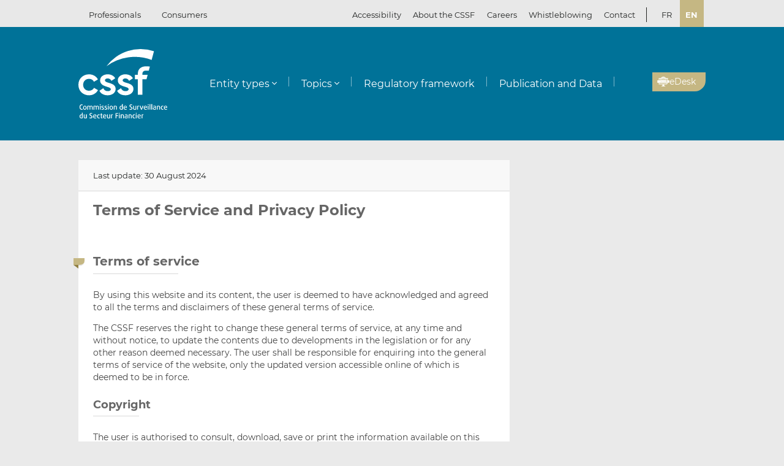

--- FILE ---
content_type: text/html; charset=UTF-8
request_url: https://www.cssf.lu/en/terms-of-service-and-privacy-policy/
body_size: 32361
content:
<!doctype html>
<html lang="en-GB">
  <head>
  <meta charset="utf-8">
  <meta http-equiv="x-ua-compatible" content="ie=edge">
  <meta name="viewport" content="width=device-width, initial-scale=1, shrink-to-fit=no">
  <meta name="format-detection" content="telephone=no"/>
  <title>Terms of Service and Privacy Policy &#8211; CSSF</title>
<meta name='robots' content='max-image-preview:large' />
	<style>img:is([sizes="auto" i], [sizes^="auto," i]) { contain-intrinsic-size: 3000px 1500px }</style>
	<link rel="alternate" href="https://www.cssf.lu/fr/conditions-generales-dutilisation-et-protection-des-donnees/" hreflang="fr" />
<link rel="alternate" href="https://www.cssf.lu/en/terms-of-service-and-privacy-policy/" hreflang="en" />
<link rel="alternate" href="https://www.cssf.lu/de/allgemeine-nutzungsbedingungen-und-datenschutzerklaerung/" hreflang="de" />
<link rel="preconnect" href="https://webstatistics.apps.cssf.lu"><meta name="Description" content="The Commission de Surveillance du Secteur Financier is a public institution which supervises the professionals and products of the Luxembourg financial sector."><style id='classic-theme-styles-inline-css' type='text/css'>
/*! This file is auto-generated */
.wp-block-button__link{color:#fff;background-color:#32373c;border-radius:9999px;box-shadow:none;text-decoration:none;padding:calc(.667em + 2px) calc(1.333em + 2px);font-size:1.125em}.wp-block-file__button{background:#32373c;color:#fff;text-decoration:none}
</style>
<style id='global-styles-inline-css' type='text/css'>
:root{--wp--preset--aspect-ratio--square: 1;--wp--preset--aspect-ratio--4-3: 4/3;--wp--preset--aspect-ratio--3-4: 3/4;--wp--preset--aspect-ratio--3-2: 3/2;--wp--preset--aspect-ratio--2-3: 2/3;--wp--preset--aspect-ratio--16-9: 16/9;--wp--preset--aspect-ratio--9-16: 9/16;--wp--preset--color--black: #000000;--wp--preset--color--cyan-bluish-gray: #abb8c3;--wp--preset--color--white: #ffffff;--wp--preset--color--pale-pink: #f78da7;--wp--preset--color--vivid-red: #cf2e2e;--wp--preset--color--luminous-vivid-orange: #ff6900;--wp--preset--color--luminous-vivid-amber: #fcb900;--wp--preset--color--light-green-cyan: #7bdcb5;--wp--preset--color--vivid-green-cyan: #00d084;--wp--preset--color--pale-cyan-blue: #8ed1fc;--wp--preset--color--vivid-cyan-blue: #0693e3;--wp--preset--color--vivid-purple: #9b51e0;--wp--preset--gradient--vivid-cyan-blue-to-vivid-purple: linear-gradient(135deg,rgba(6,147,227,1) 0%,rgb(155,81,224) 100%);--wp--preset--gradient--light-green-cyan-to-vivid-green-cyan: linear-gradient(135deg,rgb(122,220,180) 0%,rgb(0,208,130) 100%);--wp--preset--gradient--luminous-vivid-amber-to-luminous-vivid-orange: linear-gradient(135deg,rgba(252,185,0,1) 0%,rgba(255,105,0,1) 100%);--wp--preset--gradient--luminous-vivid-orange-to-vivid-red: linear-gradient(135deg,rgba(255,105,0,1) 0%,rgb(207,46,46) 100%);--wp--preset--gradient--very-light-gray-to-cyan-bluish-gray: linear-gradient(135deg,rgb(238,238,238) 0%,rgb(169,184,195) 100%);--wp--preset--gradient--cool-to-warm-spectrum: linear-gradient(135deg,rgb(74,234,220) 0%,rgb(151,120,209) 20%,rgb(207,42,186) 40%,rgb(238,44,130) 60%,rgb(251,105,98) 80%,rgb(254,248,76) 100%);--wp--preset--gradient--blush-light-purple: linear-gradient(135deg,rgb(255,206,236) 0%,rgb(152,150,240) 100%);--wp--preset--gradient--blush-bordeaux: linear-gradient(135deg,rgb(254,205,165) 0%,rgb(254,45,45) 50%,rgb(107,0,62) 100%);--wp--preset--gradient--luminous-dusk: linear-gradient(135deg,rgb(255,203,112) 0%,rgb(199,81,192) 50%,rgb(65,88,208) 100%);--wp--preset--gradient--pale-ocean: linear-gradient(135deg,rgb(255,245,203) 0%,rgb(182,227,212) 50%,rgb(51,167,181) 100%);--wp--preset--gradient--electric-grass: linear-gradient(135deg,rgb(202,248,128) 0%,rgb(113,206,126) 100%);--wp--preset--gradient--midnight: linear-gradient(135deg,rgb(2,3,129) 0%,rgb(40,116,252) 100%);--wp--preset--font-size--small: 13px;--wp--preset--font-size--medium: 20px;--wp--preset--font-size--large: 36px;--wp--preset--font-size--x-large: 42px;--wp--preset--spacing--20: 0.44rem;--wp--preset--spacing--30: 0.67rem;--wp--preset--spacing--40: 1rem;--wp--preset--spacing--50: 1.5rem;--wp--preset--spacing--60: 2.25rem;--wp--preset--spacing--70: 3.38rem;--wp--preset--spacing--80: 5.06rem;--wp--preset--shadow--natural: 6px 6px 9px rgba(0, 0, 0, 0.2);--wp--preset--shadow--deep: 12px 12px 50px rgba(0, 0, 0, 0.4);--wp--preset--shadow--sharp: 6px 6px 0px rgba(0, 0, 0, 0.2);--wp--preset--shadow--outlined: 6px 6px 0px -3px rgba(255, 255, 255, 1), 6px 6px rgba(0, 0, 0, 1);--wp--preset--shadow--crisp: 6px 6px 0px rgba(0, 0, 0, 1);}:where(.is-layout-flex){gap: 0.5em;}:where(.is-layout-grid){gap: 0.5em;}body .is-layout-flex{display: flex;}.is-layout-flex{flex-wrap: wrap;align-items: center;}.is-layout-flex > :is(*, div){margin: 0;}body .is-layout-grid{display: grid;}.is-layout-grid > :is(*, div){margin: 0;}:where(.wp-block-columns.is-layout-flex){gap: 2em;}:where(.wp-block-columns.is-layout-grid){gap: 2em;}:where(.wp-block-post-template.is-layout-flex){gap: 1.25em;}:where(.wp-block-post-template.is-layout-grid){gap: 1.25em;}.has-black-color{color: var(--wp--preset--color--black) !important;}.has-cyan-bluish-gray-color{color: var(--wp--preset--color--cyan-bluish-gray) !important;}.has-white-color{color: var(--wp--preset--color--white) !important;}.has-pale-pink-color{color: var(--wp--preset--color--pale-pink) !important;}.has-vivid-red-color{color: var(--wp--preset--color--vivid-red) !important;}.has-luminous-vivid-orange-color{color: var(--wp--preset--color--luminous-vivid-orange) !important;}.has-luminous-vivid-amber-color{color: var(--wp--preset--color--luminous-vivid-amber) !important;}.has-light-green-cyan-color{color: var(--wp--preset--color--light-green-cyan) !important;}.has-vivid-green-cyan-color{color: var(--wp--preset--color--vivid-green-cyan) !important;}.has-pale-cyan-blue-color{color: var(--wp--preset--color--pale-cyan-blue) !important;}.has-vivid-cyan-blue-color{color: var(--wp--preset--color--vivid-cyan-blue) !important;}.has-vivid-purple-color{color: var(--wp--preset--color--vivid-purple) !important;}.has-black-background-color{background-color: var(--wp--preset--color--black) !important;}.has-cyan-bluish-gray-background-color{background-color: var(--wp--preset--color--cyan-bluish-gray) !important;}.has-white-background-color{background-color: var(--wp--preset--color--white) !important;}.has-pale-pink-background-color{background-color: var(--wp--preset--color--pale-pink) !important;}.has-vivid-red-background-color{background-color: var(--wp--preset--color--vivid-red) !important;}.has-luminous-vivid-orange-background-color{background-color: var(--wp--preset--color--luminous-vivid-orange) !important;}.has-luminous-vivid-amber-background-color{background-color: var(--wp--preset--color--luminous-vivid-amber) !important;}.has-light-green-cyan-background-color{background-color: var(--wp--preset--color--light-green-cyan) !important;}.has-vivid-green-cyan-background-color{background-color: var(--wp--preset--color--vivid-green-cyan) !important;}.has-pale-cyan-blue-background-color{background-color: var(--wp--preset--color--pale-cyan-blue) !important;}.has-vivid-cyan-blue-background-color{background-color: var(--wp--preset--color--vivid-cyan-blue) !important;}.has-vivid-purple-background-color{background-color: var(--wp--preset--color--vivid-purple) !important;}.has-black-border-color{border-color: var(--wp--preset--color--black) !important;}.has-cyan-bluish-gray-border-color{border-color: var(--wp--preset--color--cyan-bluish-gray) !important;}.has-white-border-color{border-color: var(--wp--preset--color--white) !important;}.has-pale-pink-border-color{border-color: var(--wp--preset--color--pale-pink) !important;}.has-vivid-red-border-color{border-color: var(--wp--preset--color--vivid-red) !important;}.has-luminous-vivid-orange-border-color{border-color: var(--wp--preset--color--luminous-vivid-orange) !important;}.has-luminous-vivid-amber-border-color{border-color: var(--wp--preset--color--luminous-vivid-amber) !important;}.has-light-green-cyan-border-color{border-color: var(--wp--preset--color--light-green-cyan) !important;}.has-vivid-green-cyan-border-color{border-color: var(--wp--preset--color--vivid-green-cyan) !important;}.has-pale-cyan-blue-border-color{border-color: var(--wp--preset--color--pale-cyan-blue) !important;}.has-vivid-cyan-blue-border-color{border-color: var(--wp--preset--color--vivid-cyan-blue) !important;}.has-vivid-purple-border-color{border-color: var(--wp--preset--color--vivid-purple) !important;}.has-vivid-cyan-blue-to-vivid-purple-gradient-background{background: var(--wp--preset--gradient--vivid-cyan-blue-to-vivid-purple) !important;}.has-light-green-cyan-to-vivid-green-cyan-gradient-background{background: var(--wp--preset--gradient--light-green-cyan-to-vivid-green-cyan) !important;}.has-luminous-vivid-amber-to-luminous-vivid-orange-gradient-background{background: var(--wp--preset--gradient--luminous-vivid-amber-to-luminous-vivid-orange) !important;}.has-luminous-vivid-orange-to-vivid-red-gradient-background{background: var(--wp--preset--gradient--luminous-vivid-orange-to-vivid-red) !important;}.has-very-light-gray-to-cyan-bluish-gray-gradient-background{background: var(--wp--preset--gradient--very-light-gray-to-cyan-bluish-gray) !important;}.has-cool-to-warm-spectrum-gradient-background{background: var(--wp--preset--gradient--cool-to-warm-spectrum) !important;}.has-blush-light-purple-gradient-background{background: var(--wp--preset--gradient--blush-light-purple) !important;}.has-blush-bordeaux-gradient-background{background: var(--wp--preset--gradient--blush-bordeaux) !important;}.has-luminous-dusk-gradient-background{background: var(--wp--preset--gradient--luminous-dusk) !important;}.has-pale-ocean-gradient-background{background: var(--wp--preset--gradient--pale-ocean) !important;}.has-electric-grass-gradient-background{background: var(--wp--preset--gradient--electric-grass) !important;}.has-midnight-gradient-background{background: var(--wp--preset--gradient--midnight) !important;}.has-small-font-size{font-size: var(--wp--preset--font-size--small) !important;}.has-medium-font-size{font-size: var(--wp--preset--font-size--medium) !important;}.has-large-font-size{font-size: var(--wp--preset--font-size--large) !important;}.has-x-large-font-size{font-size: var(--wp--preset--font-size--x-large) !important;}
:where(.wp-block-post-template.is-layout-flex){gap: 1.25em;}:where(.wp-block-post-template.is-layout-grid){gap: 1.25em;}
:where(.wp-block-columns.is-layout-flex){gap: 2em;}:where(.wp-block-columns.is-layout-grid){gap: 2em;}
:root :where(.wp-block-pullquote){font-size: 1.5em;line-height: 1.6;}
</style>
<link rel='stylesheet' id='cssf/cookie-consent-css' href='/wp-content/plugins/cssf-cookie-consent/cookie-consent.css' type='text/css' media='all' />
<link rel='stylesheet' id='sage/main.css-css' href='/wp-content/themes/cssf/dist/styles/main_011e43b9.css' type='text/css' media='all' />
<link rel='stylesheet' id='print.css-css' href='/wp-content/themes/cssf/dist/styles/print_011e43b9.css' type='text/css' media='print' />
<script type="text/javascript" src="/wp-includes/js/jquery/jquery.min.js?ver=ef4a0" id="jquery-core-js"></script>
<script type="text/javascript" src="/wp-includes/js/jquery/jquery-migrate.min.js?ver=cbd5e" id="jquery-migrate-js"></script>
<link rel="canonical" href="https://www.cssf.lu/en/terms-of-service-and-privacy-policy/" />
<link rel="alternate" title="oEmbed (JSON)" type="application/json+oembed" href="https://www.cssf.lu/wp-json/oembed/1.0/embed?url=https%3A%2F%2Fwww.cssf.lu%2Fen%2Fterms-of-service-and-privacy-policy%2F" />
<link rel="alternate" title="oEmbed (XML)" type="text/xml+oembed" href="https://www.cssf.lu/wp-json/oembed/1.0/embed?url=https%3A%2F%2Fwww.cssf.lu%2Fen%2Fterms-of-service-and-privacy-policy%2F&#038;format=xml" />
<script type="text/javascript">(()=>{var o,c=document.cookie.match("(^|[^;]+)\\s*cssf_cookies\\s*=\\s*([^;]+)"),s=c?decodeURIComponent(c.pop()):"";try{o=JSON.parse(s)}catch(c){o=!1}window.cssf_cookies=!1!==o?o:{}})();</script><link rel="preload" href="/wp-content/themes/cssf/dist/fonts/Montserrat-BoldItalic_bcc7a47b.woff2" as="font" crossorigin><link rel="preload" href="/wp-content/themes/cssf/dist/fonts/Montserrat-Bold_1eaf5953.woff2" as="font" crossorigin><link rel="preload" href="/wp-content/themes/cssf/dist/fonts/Montserrat-Italic_82168e0b.woff2" as="font" crossorigin><link rel="preload" href="/wp-content/themes/cssf/dist/fonts/Montserrat-Medium_4193cb37.woff2" as="font" crossorigin><link rel="preload" href="/wp-content/themes/cssf/dist/fonts/Montserrat-Regular_6c880721.woff2" as="font" crossorigin><link rel="preload" href="/wp-content/themes/cssf/dist/fonts/Montserrat-SemiBold_c74260cd.woff2" as="font" crossorigin>    <script type="text/javascript">
      var _paq = window._paq || [];
      if (window.cssf_cookies == undefined || window.cssf_cookies.performance != true) {
          _paq.push(['disableCookies']);
      }
      /* tracker methods like "setCustomDimension" should be called before "trackPageView" */
      _paq.push(['trackPageView']);
      _paq.push(['enableLinkTracking']);
      (function() {
        var u="https://webstatistics.apps.cssf.lu/";
        _paq.push(['setTrackerUrl', u+'matomo.php']);
        _paq.push(['setSiteId', '5']);
        var d=document, g=d.createElement('script'), s=d.getElementsByTagName('script')[0];
        g.type='text/javascript'; g.async=true; g.defer=true; g.src=u+'matomo.js'; s.parentNode.insertBefore(g,s);
      })();
    </script><link rel="icon" href="/wp-content/uploads/cropped-favicon-32x32.png" sizes="32x32" />
<link rel="icon" href="/wp-content/uploads/cropped-favicon-192x192.png" sizes="192x192" />
<link rel="apple-touch-icon" href="/wp-content/uploads/cropped-favicon-180x180.png" />
<meta name="msapplication-TileImage" content="/wp-content/uploads/cropped-favicon-270x270.png" />
</head>
  <body class="wp-singular page-template-default page page-id-32057 wp-theme-cssfresources terms-of-service-and-privacy-policy app-data index-data singular-data page-data page-32057-data page-terms-of-service-and-privacy-policy-data">
    <div class="overlay" id="overlay" role="presentation"></div>

<div class="search-form-dialog" style="display: none" role="dialog" aria-modal="true" aria-labelledby="search-form-dialog" tabindex="-1">
  <span id="search-form-dialog" class="screen-reader-text"></span>
  <form role="search" method="get" id="search-form-impl" action="/en/">
    <button class="close-tool" type="button">
      <span class="screen-reader-text">Close</span>
    </button>
          <div class="overlay-profiles profile-switcher">
        <ul>
                      <li>
              <button
                type="button"
                data-slug="professionals"
                                              >Professionals</button>
          </li>
                      <li>
              <button
                type="button"
                data-slug="consumers"
                                              >Consumers</button>
          </li>
                  </ul>
      </div>
    
    <div class="overlay-container search-in-title" role="heading" aria-level="2">Search in:</div>

    <div class="search-form-input-container">
      <label style="flex:1">
        <span id="search-form-dialog-search-field-label" class="screen-reader-text" aria-live="assertive" data-required-message="This field is required">Search for information (3 characters minimum)</span>
        <input type="search" class="search-form__field" id="search-input" pattern=".{3,}" required
               title="Search for information (3 characters minimum)"
               placeholder="Search for information (3 characters minimum)"
               name="s" aria-labelledby="search-form-dialog-search-field-label">
      </label>
      <button class="search-submit-transparent">
        <span class="screen-reader-text">Search</span>
        <i class="far fa-search"></i>
      </button>
    </div>

    <div class="search-library-options" role="radiogroup" aria-label="Search in:">
      
      <label class="search-library-options__option checked">
        <input type="radio" name="search-option" aria-labelledby="all-content-option" data-target="/en/" data-search-param="s" checked="checked">
        <span id="all-content-option" class="search-library-options__content">
          <svg aria-hidden="true" xmlns="http://www.w3.org/2000/svg" width="100" height="67" viewbox="0 0 100 67"><defs><clipPath id="search-all-a"><path fill="none" d="M0 0h47v47H0z"/></clipPath></defs><g><g clip-path="url(#search-all-a)"><path d="M39.943 47.047H-.047V0H47v39.99a7.057 7.057 0 01-7.057 7.057" class="main-color" fill="#b6ada5"/><path d="M39.616 36.463l-16.048-16.52 2.738-2.809 1.554 1.595 3.008-3.009-8.646-8.857-2.949 3.009 1.545 1.595-8.55 8.666-1.55-1.595-2.8 2.869 8.626 8.847 2.8-2.859-1.545-1.545 2.758-2.828 16.049 16.52a2.086 2.086 0 002.95.059l.059-.059a2.156 2.156 0 00.622-1.535 2.206 2.206 0 00-.622-1.545m-32.9.692h12.453v3.019H6.716z" fill="#fff"/></g><g><g clip-path="url(#a)" transform="translate(53 20)"><path d="M39.95 47H0V0h47v39.95A7.05 7.05 0 0139.95 47" class="main-color" fill="#b6ada5"/><path fill="#fff" d="M6.709 6.889H35.08v3.016H6.709z"/><path fill="#fff" d="M37.576 6.889h3.956v3.016h-3.956z"/><path fill="#fff" d="M6.709 14.446H35.08v3.016H6.709z"/><path fill="#fff" d="M37.576 14.446h3.956v3.016h-3.956z"/><path fill="#fff" d="M6.709 22.004H35.08v3.016H6.709z"/><path fill="#fff" d="M37.576 22.004h3.956v3.016h-3.956z"/><path fill="#fff" d="M6.709 29.561H35.08v3.016H6.709z"/><path fill="#fff" d="M37.576 29.561h3.956v3.016h-3.956z"/><path fill="#fff" d="M6.797 37.118h28.371v3.016H6.797z"/><path fill="#fff" d="M37.576 37.118h3.956v3.016h-3.956z"/></g></g></g></svg>
          <span>All content</span>
        </span>
      </label>

              <label class="search-library-options__option">
          <input aria-labelledby="regulatory-framework-option" type="radio" name="search-option" data-target="/en/regulatory-framework/" data-search-param="keyword">
          <span id="regulatory-framework-option" class="search-library-options__content">
            <svg aria-hidden="true" xmlns="http://www.w3.org/2000/svg" width="67" height="67" viewBox="0 0 67 67"><defs><clipPath id="search-regulatory-framework-icon-clip"><path transform="translate(.066)" fill="none" d="M0 0h67v67H0z"/></clipPath></defs><g><g clip-path="url(#search-regulatory-framework-icon-clip)" transform="translate(-.066)"><path d="M57.006 67.066H0V0h67.066v57.006a10.06 10.06 0 01-10.06 10.06" class="main-color" fill="#b6ada5"/><path d="M56.54 51.979l-22.878-23.55 3.9-4 2.216 2.274 4.29-4.29L31.746 9.784l-4.2 4.29 2.2 2.274-12.184 12.353-2.216-2.274-3.99 4.09 12.3 12.611 3.989-4.075-2.2-2.2 3.932-4.032 22.878 23.55a2.974 2.974 0 004.205.085c.029-.028.057-.056.085-.085a3.073 3.073 0 00.886-2.188 3.145 3.145 0 00-.886-2.2m-46.9.987h17.74v4.3H9.64z" fill="#fff"/></g></g></svg>
            <span>Regulatory framework</span>
          </span>
        </label>
      
              <label class="search-library-options__option">
          <input type="radio" name="search-option" data-target="/en/publication-data/" data-search-param="keyword">
          <span class="search-library-options__content">
            <svg xmlns="http://www.w3.org/2000/svg" width="67" height="67" aria-hidden="true"><defs><clipPath id="search-publications-icon-clip"><path fill="none" d="M0 0h67v67H0z"/></clipPath></defs><g clip-path="url(#search-publications-icon-clip)"><path fill="#b6ada5" d="M56.95 67H0V0h67v56.95A10.05 10.05 0 0 1 56.95 67" class="main-color"/><path fill="#fff" d="M9.565 9.82h40.444v4.3H9.565zM53.566 9.82h5.639v4.3h-5.639zM9.565 20.593h40.444v4.299H9.565zM53.566 20.593h5.639v4.299h-5.639zM9.565 31.367h40.444v4.3H9.565zM53.566 31.367h5.639v4.3h-5.639zM9.565 42.14h40.444v4.3H9.565zM53.566 42.14h5.639v4.3h-5.639zM9.689 52.913h40.444v4.3H9.689zM53.566 52.913h5.639v4.3h-5.639z"/></g></svg>
            <span>Publication and data</span>
          </span>
        </label>
      
    </div>

    <div class="direct-links">
      <div class="direct-links-title">
        <i class="fas fa-external-link-alt"></i>
        Direct links
      </div>
      <div class="direct-links-list">
        <div class="loader fa-1x" role="status">
  <i class="far fa-spinner fa-pulse"></i>
  <span class="screen-reader-text">Loading...</span>
</div>
                                          </div>
    </div>

    <div class="search-submit-wrap">
      <input type="submit" class="search-submit" value="Search">
    </div>

  </form>

  <div class="search-entities-link">
    <a href="https://searchentities.apps.cssf.lu/search-entities/search" target="_blank" rel="noopener noreferrer" class="external">
      <div class="svg-icon">
        <svg aria-hidden="true" xmlns="http://www.w3.org/2000/svg" width="67" height="67" viewbox="0 0 67 67"><defs><clipPath id="search-entities-icon-a"><path fill="none" d="M0 0h67v67H0z"/></clipPath></defs><g clip-path="url(#search-entities-icon-a)"><path d="M57.2 66.351H0v-67.3h67.3v57.2a10.1 10.1 0 01-10.1 10.1" class="main-color" fill="#aca39c"/><path d="M54.828 50.907L44.769 39.529a3.194 3.194 0 00-3.266-.955l-1.124-1.28a16.633 16.633 0 10-2.05 1.745l1.134 1.291a3.2 3.2 0 00.516 3.433l10.059 11.378a3.2 3.2 0 104.79-4.234m-39.4-25.306a13.211 13.211 0 1113.214 13.211 13.226 13.226 0 01-13.21-13.211" fill="#fff"/><path d="M28.642 24.44a3.439 3.439 0 10-3.44-3.435 3.439 3.439 0 003.44 3.435" fill="#fff"/><path data-name="Path 122" d="M30.156 25.269h-3a4.346 4.346 0 00-4.29 4.4 4.286 4.286 0 004.265 4.266h7.566V29.81a4.579 4.579 0 00-4.54-4.541" fill="#fff"/></g></svg>
      </div>
      <div class="text">
        <p>Entities</p>
        <p>Access the database</p>
      </div>
    </a>
  </div>
</div>

<div class="cssf-toolbox-dialog overlay-element" id="cssf-toolbox" style="display: none" role="dialog" aria-modal="true" aria-labelledby="toolbox-dialog" tabindex="-1">
  <span id="toolbox-dialog" class="screen-reader-text"></span>
  <button class="close-tool" type="button">
    <span class="screen-reader-text">Close</span>
  </button>
      <div class="overlay-profiles profile-switcher">
      <ul>
                  <li>
            <button
              type="button"
              data-slug="professionals"
                                        >Professionals</button>
        </li>
                  <li>
            <button
              type="button"
              data-slug="consumers"
                                        >Consumers</button>
        </li>
              </ul>
    </div>
  
  <div class="overlay-container overlay-container-toolbox">
    <div class="loader fa-1x" role="status">
  <i class="far fa-spinner fa-pulse"></i>
  <span class="screen-reader-text">Loading...</span>
</div>
                        <ul class="toolbox-elements">
          <li><a
      class="cssf-toolbox-element"
              target="_blank"
        rel="noopener noreferrer"
            href="https://searchentities.apps.cssf.lu/search-entities/search"
            title="Search Entities: Information on the entities authorised in Luxembourg and supervised by the CSSF."
      >
      <img class="svg-icon" aria-hidden="true" alt="Icon for Search Entities" src="/wp-content/uploads/search-entities.svg" width="60" height="60">
      <p>Search Entities</p>
    </a></li>
          <li><a
      class="cssf-toolbox-element"
              target="_blank"
        rel="noopener noreferrer"
            href="https://whistleblowing.apps.cssf.lu/index.html?language=en"
            title="Whistleblowing: Reporting of breaches of financial sector regulations to the CSSF."
      >
      <img class="svg-icon" aria-hidden="true" alt="Icon for Whistleblowing" src="/wp-content/uploads/whistle-blowing.svg" width="60" height="60">
      <p>Whistleblowing</p>
    </a></li>
          <li><a
      class="cssf-toolbox-element"
              target="_blank"
        rel="noopener noreferrer"
            href="https://reclamations.apps.cssf.lu/index.html?language=en"
            title="Customer complaint: Request for out-of-court complaint resolution with the CSSF."
      >
      <img class="svg-icon" aria-hidden="true" alt="Icon for Customer complaint" src="/wp-content/uploads/customer-complaints.svg" width="60" height="60">
      <p>Customer complaint</p>
    </a></li>
          <li><a
      class="cssf-toolbox-element"
              target="_blank"
        rel="noopener noreferrer"
            href="https://audit.apps.cssf.lu/#home"
            title="Public register of the audit profession: Register of all “réviseurs d’entreprises agréés” (approved statutory auditors) and “cabinets de révision agréés” (approved audit firms), including audit firms approved in another Member State."
      >
      <img class="svg-icon" aria-hidden="true" alt="Icon for Public register of the audit profession" src="/wp-content/uploads/public-register.svg" width="60" height="60">
      <p>Public register of the audit profession</p>
    </a></li>
  </ul>
            </div>
</div>
        <header id="top" class="banner" role="banner">
  <a class="screen-reader-text skip-link" href="#content">Skip to content</a>

  <div class="top-bar">
    <div class="container">

      <div class="profile-switcher" data-localized-current-label="Current profile">
    <ul aria-label="User profile selector">
              <li>
          <button
            data-slug="professionals"
                                  >Professionals</button>
      </li>
              <li>
          <button
            data-slug="consumers"
                                  >Consumers</button>
      </li>
          </ul>
    <div class="loader fa-1x" role="status">
  <i class="far fa-spinner fa-pulse"></i>
  <span class="screen-reader-text">Loading...</span>
</div>
  </div>

      <nav class="nav-top">
        <div class="a11y-popin_block">
  <button class="a11y-popin_toggle" aria-expanded="false" aria-controls="a11y-popin">Accessibility <i class="far fa-angle-down"></i></button>
  <div id="a11y-popin" class="a11y-popin_wrap">
    <button class="a11y-popin_close" type="button">
      <span class="screen-reader-text">Close</span>
    </button>
    <p id="a11y-contrasts" class="a11y-popin_title">Contrasts</p>
    <div class="a11y-popin_button-group a11y-popin_button-group-contrasts" data-button-group="contrasts" data-localized-current-label="active button">
      <button class="a11y-popin_button" type="button" data-value="default" title="Default" aria-describedby="a11y-contrasts">Default</button>
      <button class="a11y-popin_button" type="button" data-value="increased" title="Increased" aria-describedby="a11y-contrasts">Increased</button>
    </div>
  </div>
</div>

        <div class="menu-top-menu-en-container"><ul id="menu-top-menu-en" class="nav" role="menubar" aria-label="Top menu"><li id="menu-item-46547" class="menu-item menu-item-type-post_type menu-item-object-page menu-item-46547" role="none"><a href="/en/about-the-cssf/" role="menuitem">About the CSSF</a></li>
<li id="menu-item-29456" class="menu-item menu-item-type-custom menu-item-object-custom menu-item-29456" role="none"><a target="_blank" href="https://careers.cssf.lu/en/home/" role="menuitem">Careers</a></li>
<li id="menu-item-83059" class="menu-item menu-item-type-custom menu-item-object-custom menu-item-83059" role="none"><a href="/en/whistleblower-protection/" lang="en" role="menuitem">Whistleblowing</a></li>
<li id="menu-item-29" class="menu-item menu-item-type-post_type menu-item-object-page menu-item-29" role="none"><a href="/en/contacts/" role="menuitem">Contact</a></li>
</ul></div>
                  <ul class="lang-switch" aria-label="Language selector" data-localized-current-label="Current language">
            	<li class="lang-item lang-item-184 lang-item-fr lang-item-first"><a lang="fr-FR" hreflang="fr-FR" href="/fr/conditions-generales-dutilisation-et-protection-des-donnees/">fr</a></li>
	<li class="lang-item lang-item-181 lang-item-en current-lang"><a lang="en-GB" hreflang="en-GB" href="/" aria-current="true">en</a></li>
	<li class="lang-item lang-item-334 lang-item-de"><a lang="de-DE" hreflang="de-DE" href="/de/allgemeine-nutzungsbedingungen-und-datenschutzerklaerung/">de</a></li>
          </ul>
              </nav>
    </div>
  </div> 

  <div class="fixed-top-bar" id="fixed-top-bar">
    <div class="top-bar">
      <div class="container">
        <div class="profile-switcher" data-localized-current-label="Current profile">
    <ul aria-label="User profile selector">
              <li>
          <button
            data-slug="professionals"
                                  >Professionals</button>
      </li>
              <li>
          <button
            data-slug="consumers"
                                  >Consumers</button>
      </li>
          </ul>
    <div class="loader fa-1x" role="status">
  <i class="far fa-spinner fa-pulse"></i>
  <span class="screen-reader-text">Loading...</span>
</div>
  </div>

        <div class="fixed-tools">
          <a href="#s" class="search-toggle fixed-tool" role="button" title="Search for information"><i class="far fa-search"></i></a>

          <a href="#s" class="toolbox-toggle fixed-tool" role="button" title="Open the CSSF toolbox"><i class="fas fa-tools"></i></a>
          <a href="/en/"><img src="/wp-content/themes/cssf/dist/images/cssf-logo-gray_120cb480.svg" alt="CSSF Logo" width="69" height="20"></a>
        </div>

      </div>
    </div>
  </div>

  <div class="main-header">
    <div class="container">
      <a class="brand" href="/en/"><img src="/wp-content/themes/cssf/dist/images/cssf-logo-white_0766d405.svg" alt="CSSF Commission de Surveillance du Secteur Financier" width="120" height="93">
      <img class="brand print-only" src="/wp-content/themes/cssf/dist/images/cssf-logo-blue_f6d9b0e1.svg" alt="" width="120" height="93"></a>

      <nav class="nav-primary" aria-label="Main menu">

                  <div class="nav-primary__wrapper">
            <div class="nav-primary__wrapper"><button class="nav-primary__toggle nav-primary__toggle--close" aria-label="Close menu"><i class="far fa-times"></i></button><ul id="menu-main-menu-professionals-en" class="nav" role="menubar"><li id="menu-item-31" class="menu-item menu-item-type-custom menu-item-object-custom menu-item-has-children menu-item-31" role="none"><a href="#" role="button" aria-haspopup="menu">Entity types</a>
<ul class="sub-menu" role="menu">
	<li id="menu-item-1534" class="menu-item menu-item-type-post_type menu-item-object-page menu-item-1534" role="none"><a href="/en/central-securities-depositories/" role="menuitem">Central Securities Depositories (CSDs)</a></li>
	<li id="menu-item-209" class="menu-item menu-item-type-post_type menu-item-object-page menu-item-209" role="none"><a href="/en/credit-institutions/" role="menuitem">Credit institutions</a></li>
	<li id="menu-item-103330" class="menu-item menu-item-type-post_type menu-item-object-page menu-item-103330" role="none"><a href="/en/credit-servicers/" role="menuitem">Credit servicers</a></li>
	<li id="menu-item-57205" class="menu-item menu-item-type-post_type menu-item-object-page menu-item-57205" role="none"><a href="/en/crowdfunding-service-providers/" role="menuitem">Crowdfunding service providers</a></li>
	<li id="menu-item-109255" class="menu-item menu-item-type-post_type menu-item-object-page menu-item-109255" role="none"><a href="/en/crypto-assets-service-providers-casp/" role="menuitem">Crypto-Assets Service Providers (CASPs)</a></li>
	<li id="menu-item-5215" class="menu-item menu-item-type-post_type menu-item-object-page menu-item-5215" role="none"><a href="/en/data-reporting-service-provider/" role="menuitem">Data Reporting Service Providers (DRSPs)</a></li>
	<li id="menu-item-105" class="menu-item menu-item-type-post_type menu-item-object-page menu-item-105" role="none"><a href="/en/investment-firms/" role="menuitem">Investment firms</a></li>
	<li id="menu-item-107737" class="menu-item menu-item-type-post_type menu-item-object-page menu-item-107737" role="none"><a href="/en/investment-vehicles-and-investment-fund-managers/" role="menuitem">Investment vehicles and investment fund managers</a></li>
	<li id="menu-item-111564" class="menu-item menu-item-type-post_type menu-item-object-page menu-item-111564" role="none"><a href="/en/issuers-of-tokens/" role="menuitem">Issuers of Tokens</a></li>
	<li id="menu-item-2018" class="menu-item menu-item-type-post_type menu-item-object-page menu-item-2018" role="none"><a href="/en/mortgage-credit-intermediaries/" role="menuitem">Mortgage credit intermediaries</a></li>
	<li id="menu-item-1160" class="menu-item menu-item-type-post_type menu-item-object-page menu-item-1160" role="none"><a href="/en/payment-institutions-electronic-money-institutions-aisp/" role="menuitem">Payment institutions/electronic money institutions/AISPs</a></li>
	<li id="menu-item-106" class="menu-item menu-item-type-post_type menu-item-object-page menu-item-106" role="none"><a href="/en/public-oversight-of-the-audit-profession/" role="menuitem">Public Oversight of the Audit Profession</a></li>
	<li id="menu-item-720" class="menu-item menu-item-type-post_type menu-item-object-page menu-item-720" role="none"><a href="/en/specialised-pfs/" role="menuitem">Specialised PFS</a></li>
	<li id="menu-item-719" class="menu-item menu-item-type-post_type menu-item-object-page menu-item-719" role="none"><a href="/en/support-pfs/" role="menuitem">Support PFS</a></li>
	<li id="menu-item-19975" class="menu-item menu-item-type-post_type menu-item-object-page menu-item-19975" role="none"><a href="/en/virtual-asset-service-provider/" role="menuitem">Virtual Asset Service Providers (VASPs)</a></li>
</ul>
</li>
<li id="menu-item-88778" class="menu-item menu-item-type-custom menu-item-object-custom menu-item-has-children menu-item-88778" role="none"><a href="https://www.cssf.lu/en/markets/" role="button" aria-haspopup="menu">Topics</a>
<ul class="sub-menu" role="menu">
	<li id="menu-item-88779" class="menu-item menu-item-type-post_type menu-item-object-page menu-item-88779" role="none"><a href="/en/benchmarks/" role="menuitem">Benchmarks</a></li>
	<li id="menu-item-94404" class="menu-item menu-item-type-post_type menu-item-object-page menu-item-94404" role="none"><a href="/en/corporate-sustainability-reporting-directive-csrd/" role="menuitem">Corporate Sustainability Reporting Directive (CSRD)</a></li>
	<li id="menu-item-88780" class="menu-item menu-item-type-post_type menu-item-object-page menu-item-88780" role="none"><a href="/en/enforcement-of-financial-information/" role="menuitem">Enforcement of Issuer Disclosure</a></li>
	<li id="menu-item-107845" class="menu-item menu-item-type-post_type menu-item-object-page menu-item-107845" role="none"><a href="/en/european-green-bonds-and-other-sustainable-bonds/" role="menuitem">European Green Bonds and other sustainable bonds</a></li>
	<li id="menu-item-88781" class="menu-item menu-item-type-post_type menu-item-object-page menu-item-88781" role="none"><a href="/en/emir-regulation/" role="menuitem">European Market Infrastructure Regulation (EMIR)</a></li>
	<li id="menu-item-113066" class="menu-item menu-item-type-post_type menu-item-object-page menu-item-113066" role="none"><a href="/en/ict-and-cyber-risk-for-dora-entities/" role="menuitem">ICT and cyber risk – for DORA entities</a></li>
	<li id="menu-item-88782" class="menu-item menu-item-type-post_type menu-item-object-page menu-item-88782" role="none"><a href="/en/information-requirements-issuers-of-securities/" role="menuitem">Information requirements for issuers of securities</a></li>
	<li id="menu-item-88783" class="menu-item menu-item-type-post_type menu-item-object-page menu-item-88783" role="none"><a href="/en/markets-in-crypto-assets-mica-micar/" role="menuitem">Markets in Crypto-Assets (MiCA/MiCAR)</a></li>
	<li id="menu-item-88784" class="menu-item menu-item-type-post_type menu-item-object-page menu-item-88784" role="none"><a href="/en/markets-financial-instruments-mifid-ii-mifir/" role="menuitem">Markets in Financial Instruments (MiFID II/MiFIR)</a></li>
	<li id="menu-item-88785" class="menu-item menu-item-type-post_type menu-item-object-page menu-item-88785" role="none"><a href="/en/market-abuse/" role="menuitem">Market abuse</a></li>
	<li id="menu-item-88786" class="menu-item menu-item-type-post_type menu-item-object-page menu-item-88786" role="none"><a href="/en/prospectus/" role="menuitem">Prospectus</a></li>
	<li id="menu-item-88787" class="menu-item menu-item-type-post_type menu-item-object-page menu-item-88787" role="none"><a href="/en/securities-financing-transaction-regulation-sftr/" role="menuitem">Securities Financing Transaction Regulation (SFTR)</a></li>
	<li id="menu-item-88788" class="menu-item menu-item-type-post_type menu-item-object-page menu-item-88788" role="none"><a href="/en/short-selling/" role="menuitem">Short Selling (SSR)</a></li>
	<li id="menu-item-88789" class="menu-item menu-item-type-post_type menu-item-object-page menu-item-88789" role="none"><a href="/en/squeeze-out-and-sell-out/" role="menuitem">Squeeze-out and sell-out</a></li>
	<li id="menu-item-88790" class="menu-item menu-item-type-post_type menu-item-object-page menu-item-88790" role="none"><a href="/en/takeover-bids/" role="menuitem">Takeover bids</a></li>
</ul>
</li>
<li id="menu-item-37852" class="menu-item menu-item-type-post_type menu-item-object-page menu-item-37852" role="none"><a href="/en/regulatory-framework/" role="menuitem">Regulatory framework</a></li>
<li id="menu-item-37853" class="menu-item menu-item-type-post_type menu-item-object-page menu-item-37853" role="none"><a href="/en/publication-data/" role="menuitem">Publication and Data</a></li>
</ul></div>
          </div>
        
        <div class="cssf-menu-buttons">

          <button class="search-toggle tools" aria-label="Search for information"><i class="far fa-search"></i></button>

          <button class="toolbox-toggle tools" aria-label="Open the CSSF toolbox"><i class="fas fa-tools"></i></button>

          <div id="cssf-toolbox-tooltip" class="cssf-toolbox-tooltip show" role="tooltip" data-popper-placement="bottom-end">
            <div class="cssf-toolbox-tooltip-title">
              CSSF Search & Toolbox
            </div>
            <div class="cssf-toolbox-tooltip-content">
              Open the search
              <i class="far fa-search"></i>
              or access the CSSF tools and applications
              <i class="fas fa-tools"></i>
            </div>
            <div class="cssf-toolbox-tooltip-arrow" data-popper-arrow=""></div>
          </div>

        </div>

        <a href="https://edesk.apps.cssf.lu/edesk-dashboard/homepage?lng=en" target="_blank" class="edesk-button-link" title="eDesk">
          <svg class="icon edesk-icon" aria-hidden="true" xmlns="http://www.w3.org/2000/svg" xml:space="preserve" x="0" y="0" style="enable-background:new 0 0 200.2 174.1" version="1.1" viewBox="0 0 200.2 174.1"><style>.st0{fill:transparent}</style><path d="M908.6 387.1v21.5h130.5c13.4 0 24.7-9.1 28-21.5h-17c-3.8 5.2-10 8.6-17 8.6H922.5v-8.6h-13.9zM922.5 313.8h14.8c-1.4 4.7-2.1 9.7-2.1 14.8 0 1.3 0 2.6.2 3.9H1041.5c.1-1.3.2-2.6.2-3.9 0-5.2-.7-10.1-2.1-14.8h14.8v18.7h13.9V301h-34.4c-9.3-15.3-26.2-25.5-45.4-25.5s-36.1 10.2-45.4 25.5h-34.4v31.6h13.9l-.1-18.8zm23.7 13.8c.2-6.2 1.7-12.1 4.2-17.4 3.3.7 6.6 1.4 10 1.9-1.5 5-2.3 10.2-2.4 15.4h-11.8v.1zm19.8 0c.1-4.9.9-9.8 2.5-14.3 5.2.6 10.5.9 15.9 1.1v13.3H966v-.1zm26.4-37.3c5.2 4.2 9.5 9.4 12.6 15.3-4.1.4-8.4.7-12.6.8v-16.1zm-8 0v16c-4.3-.1-8.5-.3-12.6-.7 3-5.9 7.3-11.1 12.6-15.3zm8 37.3v-13.3c5.4-.1 10.7-.5 15.9-1.1 1.5 4.6 2.4 9.4 2.5 14.3h-18.4v.1zm26.4 0c-.1-5.3-.9-10.5-2.4-15.4 3.4-.5 6.7-1.2 10-1.9 2.6 5.3 4.1 11.2 4.2 17.4h-11.8v-.1zm3-24.6c-2.8.6-5.6 1.1-8.4 1.5-2.7-5.7-6.3-11-10.7-15.6 7.7 2.9 14.3 7.8 19.1 14.1zM974 289c-4.4 4.6-8 9.8-10.7 15.5-2.9-.4-5.7-.9-8.4-1.5 4.9-6.3 11.5-11.2 19.1-14zM971 415.3v23.3h-14.9c-1.8 0-3.3 1.5-3.3 3.3s1.5 3.3 3.3 3.3h64.5c1.8 0 3.3-1.5 3.3-3.3s-1.5-3.3-3.3-3.3h-14.9v-23.3H971zM1045 349.1c-3.6 0-6.5 2.9-6.5 6.5s2.9 6.5 6.5 6.5 6.5-2.9 6.5-6.5-3-6.5-6.5-6.5z" class="st0"/><path d="M1068.1 338.5H884.8V381H1078.2c7.6 0 13.8-6.2 13.8-13.8v-28.8l-23.9.1zm-128.6 24.9h-8.7v-8.7h8.7v8.7zm26.6 0h-8.7v-8.7h8.7v8.7zm26.6 0H984v-8.7h8.7v8.7zm26.6 0h-8.7v-8.7h8.7v8.7zM1059 375l-4.7-4.7-4.3-4.3c-1.5.7-3.2 1.1-5 1.1-6.3 0-11.5-5.2-11.5-11.5 0-6.4 5.2-11.5 11.5-11.5 3.8 0 7.2 1.8 9.3 4.7 1.4 1.9 2.3 4.3 2.3 6.8s-.8 4.9-2.3 6.8c-.1.2-.2.3-.3.4l.3.3 8.3 8.3-3.6 3.6z" class="st0"/><path d="M25.5 112v20.1h121.9c12.5 0 23.1-8.5 26.2-20.1h-15.9c-3.6 4.9-9.3 8-15.9 8H38.6v-8H25.5zM38.6 43.5h13.8c-1.3 4.4-2 9.1-2 13.9 0 1.2 0 2.4.1 3.6H150c.1-1.2.1-2.4.1-3.6 0-4.8-.7-9.5-2-13.9h13.8V61h13V31.5h-32.1c-8.7-14.3-24.5-23.8-42.4-23.8-18 0-33.7 9.5-42.4 23.8H25.5V61h13l.1-17.5zm22.1 12.9c.1-5.8 1.6-11.3 4-16.3 3.1.7 6.2 1.3 9.3 1.8-1.4 4.6-2.2 9.5-2.3 14.4l-11 .1zm18.4 0c.1-4.6.9-9.1 2.3-13.4 4.9.5 9.8.9 14.9 1v12.4H79.1zm24.7-34.8c4.9 3.9 8.9 8.8 11.8 14.3-3.9.4-7.8.6-11.8.7v-15zm-7.5-.1v15c-4-.1-7.9-.3-11.8-.7 2.9-5.4 7-10.3 11.8-14.3zm7.5 34.9V44c5-.1 10-.4 14.9-1 1.4 4.3 2.2 8.8 2.3 13.4h-17.2zm24.7 0c-.1-4.9-.9-9.8-2.3-14.4 3.2-.5 6.3-1.1 9.3-1.8 2.4 4.9 3.8 10.4 4 16.3l-11-.1zm2.9-23c-2.6.5-5.2 1-7.9 1.4-2.5-5.4-5.8-10.3-10-14.5 7.2 2.6 13.3 7.2 17.9 13.1zM86.6 20.3c-4.1 4.3-7.5 9.2-10 14.5-2.6-.4-5.2-.8-7.8-1.4 4.5-5.9 10.7-10.5 17.8-13.1zM83.9 138.3v21.8h-14c-1.7 0-3.1 1.4-3.1 3.1s1.4 3.1 3.1 3.1h60.3c1.7 0 3.1-1.4 3.1-3.1s-1.4-3.1-3.1-3.1h-13.9v-21.8H83.9zM153 76.5c-3.4 0-6.1 2.7-6.1 6.1s2.7 6.1 6.1 6.1 6.1-2.7 6.1-6.1c0-3.4-2.8-6.1-6.1-6.1z"/><path d="M174.6 66.7H3.3v39.8H184c7.1 0 12.9-5.8 12.9-12.9V66.7h-22.3zM54.4 89.9h-8.1v-8.1h8.1v8.1zm24.9 0h-8.1v-8.1h8.1v8.1zm24.8 0H96v-8.1h8.1v8.1zm24.9 0h-8.1v-8.1h8.1v8.1zm37.1 10.9-4.4-4.4-4-4c-1.4.7-3 1.1-4.6 1.1-5.9 0-10.8-4.8-10.8-10.8 0-5.9 4.8-10.8 10.8-10.8 3.5 0 6.7 1.7 8.7 4.4 1.3 1.8 2.1 4 2.1 6.4s-.8 4.6-2.1 6.4c-.1.1-.2.3-.3.4l.3.3 7.7 7.7-3.4 3.3z"/></svg>          <span>eDesk</span>
        </a>

        <button class="nav-primary__toggle nav-primary__toggle--open" aria-expanded="false" aria-label="Main menu">
          <i class="far fa-bars"></i>
        </button>

      </nav>
    </div>
  </div>

</header>
    <main role="main" class="wrap">
      <div class="content">
        <div id="content" class="main" tabindex="-1">
               <div class="page-container content-page">
    <div class="container">
      <div class="page-wrapper">
        <div class="section-header">
          <div class="content-header">
            <div class="content-header-info">
              <div class="single-news__top-meta">
                <div class="single-news__date-wrap">
                  <i class="far fa-calendar"></i>
                                      Last update: 30 August 2024
                                  </div>
                <div class="social-share">
  <ul class="social-share__icons">
    <li><a rel="nofollow" href="mailto:?subject=CSSF%20-%20Terms%20of%20Service%20and%20Privacy%20Policy&amp;body=I%20would%20like%20to%20share%20with%20you%20this%20content%20from%20the%20CSSF%3A%0A%0ATerms%20of%20Service%20and%20Privacy%20Policy%0Ahttps%3A%2F%2Fwww.cssf.lu%2Fen%2Fterms-of-service-and-privacy-policy%2F"
   class="share-now"
   title="Email this"
   aria-labelledby="share-email"
>
  <span id="share-email" class="screen-reader-text">Email this</span>
  <i class="fas fa-envelope"></i>
</a>
</li>
    <li><a rel="nofollow"
   href="#"
   onClick="window.open('https://www.linkedin.com/shareArticle?mini=true&url=https://www.cssf.lu/en/terms-of-service-and-privacy-policy/&title=Terms of Service and Privacy Policy', '_blank', 'width=500,height=360');"
   title="Share this on LinkedIn"
   aria-labelledby="share-linkedin"
>
  <span id="share-linkedin" class="screen-reader-text">Share this on LinkedIn</span>
  <i class="fab fa-linkedin"></i>
</a>
</li>
    <li><a rel="nofollow"
   href="#"
   onClick="window.open('https://www.facebook.com/sharer/sharer.php?u=https://www.cssf.lu/en/terms-of-service-and-privacy-policy/', '_blank', 'width=500,height=360');"
   title="Share this on Facebook"
   aria-labelledby="share-facebook"
>
  <span id="share-facebook" class="screen-reader-text">Share this on Facebook</span>
  <i class="fab fa-facebook"></i>
</a>
</li>
  </ul>
</div>
              </div>
            </div>
          </div>
          <h1 class="main-title">Terms of Service and Privacy Policy</h1>
          <div class="summary">
            <div class="summary-inner">
              <h2>Summary</h2>
              <ul class="summary-list"></ul>
            </div>
          </div>
        </div>
        <div class="article-container">
  <div class="content-section">
                                                                                                                                                                                                                                                                                                                                                                                                                                                                                                                                                                                                                                                                                                                        
                                    <div class="text-heading">
              <div class="sticker sticker-header"></div>
        <h2 id="terms-of-service"  data-intoc   class="">Terms of service</h2>
    </div>

            
            
            
            

<div class="text_content">
  <p>By using this website and its content, the user is deemed to have acknowledged and agreed to all the terms and disclaimers of these general terms of service.</p>
<p>The CSSF reserves the right to change these general terms of service, at any time and without notice, to update the contents due to developments in the legislation or for any other reason deemed necessary. The user shall be responsible for enquiring into the general terms of service of the website, only the updated version accessible online of which is deemed to be in force.</p>

</div>
                                                        <div class="text-heading">
        <h3 id="copyright"   class="">Copyright</h3>
    </div>

  
            
            
            

<div class="text_content">
  <p>The user is authorised to consult, download, save or print the information available on this website, unless otherwise specified. With the exception of filling out the fields of the forms, no other changes can be made, in any way whatsoever, to the information and data published therein. Reproduction or distribution of the information available on this website is only permitted upon prior written consent from the CSSF.</p>
<p>This website may include contents that do not belong to the CSSF. These contents are subject to the copyrights and terms of service of their authors even if the relevant contents do not expressly refer to copyrights of third parties.</p>

</div>
                                                        <div class="text-heading">
        <h3 id="external-websites"   class="">External websites</h3>
    </div>

  
            
            
            

<div class="text_content">
  <p>This webite may include references in the form of links to external pages and documents. Such references by no means constitute a consent or an unconditional reproduction of these contents by the CSSF. The CSSF disclaims all liability for the content and accessibility of the documents and websites to which it refers. Access to external pages and documents is at the user’s own risk.</p>

</div>
                                                        <div class="text-heading">
        <h3 id="website-changes-and-availability"   class="">Website changes and availability</h3>
    </div>

  
            
            
            

<div class="text_content">
  <p>The CSSF reserves the right to change or develop this website, and to suspend the access without notice for any reason deemed necessary. The CSSF may, in particular, withdraw, add, amend, supplement or specify all or part of the information, services and applications available on this website.</p>

</div>
                                                        <div class="text-heading">
        <h3 id="general-liability-limitations"   class="">General liability limitations</h3>
    </div>

  
            
            
            

<div class="text_content">
  <p>This website has been drawn up with the utmost care. The CSSF strives to ensure that the contents of the website are improved, updated and complete. However, the CSSF makes no warranty, either express or implied, as to the completeness, topicality or accuracy of the information and documents available for consultation on this website or as to the unfettered access to this website. The information included on this website is not a legal advice. Moreover, the CSSF or its agents shall not be liable for any damage, direct or indirect, related to the use of this website or any content made available on this website.</p>

</div>
                                                        <div class="text-heading">
        <h3 id="applicable-law-and-jurisdiction"   class="">Applicable law and jurisdiction </h3>
    </div>

  
            
            
            

<div class="text_content">
  <p>Any dispute relating to the use of this website shall be subject to the Luxembourg law and shall exclusively fall within the scope of the Luxembourg Courts.</p>

</div>
                                                        <div class="text-heading">
              <div class="sticker sticker-header"></div>
        <h2 id="privacy-policy"  data-intoc   class="">Privacy policy</h2>
    </div>

                <div class="text-heading">
        <h3 id="1-recital">1. Recital</h3>
      </div>
      
            
            
            

<div class="text_content">
  <p>The Commission de Surveillance du Secteur Financier (CSSF) is the supervisory authority of the Luxembourg financial sector. Its duties and its field of competence are provided for in Section 2 of the Law of 23 December 1998 establishing a financial sector supervisory commission (“Commission de surveillance du secteur financier”) (the “Organic Law”). The CSSF performs its duties of prudential supervision and supervision of the markets for the purposes of ensuring the safety and soundness of the financial sector, solely in the public interest. Within the limits of its remit, it ensures notably that the authorised persons and the issuers comply with the regulations applicable to them, including those aiming to ensure the protection of the financial consumers and the prevention of the use of the financial sector for the purposes of money laundering or terrorist financing. The CSSF represents Luxembourg in the area of European and international supervision.</p>
<p>In this context, the CSSF underlines its commitment to the protection of your personal data (“Personal Data” or “Data”) and ensures also compliance with Regulation (EU) 2016/679 of the European Parliament and of the Council of 27 April 2016 on the protection of natural persons with regard to the processing of personal data (the “GDPR”) as well as with the applicable Luxembourg legislation.</p>
<p>The Personal Data referred to in this policy (hereinafter, the “Policy”) are those of third parties outside the CSSF (which exclude the CSSF’s staff members, i.e. the members of the Executive Board of the CSSF, the Resolution Director, the agents treated as civil servants, the trainee agents, the professional staff treated as State employees (<em>employés de l’Etat</em>), the “<em>salariés</em>” treated as “<em>salariés de l’Etat</em>”, trainees and students and internal service providers) who are referred to individually as “Data Subject” (as defined below) or “You”, i.e.:</p>
<ul>
<li>the natural persons directly supervised by the CSSF;</li>
<li>the natural persons working within the supervised entities (agents, employees, members of the management bodies, key function holders, shareholders, intermediaries and other participants, etc.);</li>
<li>the natural persons within the national, foreign and international authorities and bodies with which the CSSF cooperates;</li>
<li>any person providing one or several services for the CSSF under a service provision agreement aiming to fulfil tasks unrelated to the CSSF’s legal missions, including in particular removals, general maintenance of the premises (cleaning, repairs, etc.), concierge services, management of the CSSF’s restaurants;</li>
<li>any other person about whom the CSSF collected Personal Data for the purposes laid down in the recital.</li>
</ul>
<p>The persons who applied for a job or who submitted an unsolicited application are informed of the Processing (as defined below) of their Personal Data via a specific policy called <em>Job Applicant Privacy Notice</em> available under the section “Careers” of the CSSF website: <a href="https://careers.cssf.lu/en/home/" target="_blank" rel="noopener">https://careers.cssf.lu/en/home/</a>.</p>
<p>This Policy informs you of the following:</p>
<ul>
<li>Who is the Controller? How to contact the CSSF?</li>
<li>Why does the CSSF process your Personal Data?</li>
<li>What is the purpose of the Processing?</li>
<li>How long are the Data stored?</li>
<li>With whom does the CSSF share these Data?</li>
<li>How are your Data protected?</li>
<li>Your rights as Data Subject.</li>
<li>Update to the Policy.</li>
</ul>

</div>
                                                        <div class="text-heading">
        <h3 id="2-concepts"   class="">2. Concepts</h3>
    </div>

  
            
            
            

<div class="text_content">
  <p>The following concepts are used in this Policy:</p>
<ul>
<li><strong>Personal Data</strong> means any information relating to an identified or identifiable natural person (“Data Subject”); an identifiable natural person is one who can be identified, directly or indirectly, in particular by reference to an identifier such as a name, an identification number, location data, an online identifier or to one or more factors specific to the physical, physiological, genetic, mental, economic, cultural or social identity of that natural person – Article 4(1) GDPR.</li>
<li><strong>Processing</strong> means any operation or set of operations which is performed on Personal Data or on sets of Personal Data, whether or not by automated means, such as collection, recording, organisation, structuring, storage, adaptation or alteration, retrieval, consultation, use, disclosure by transmission, dissemination or otherwise making available, alignment or combination, restriction, erasure or destruction – Article 4(2) GDPR.</li>
<li><strong>Controller</strong> means the natural or legal person, public authority, agency or other body which, alone or jointly with others, determines the purposes and means of the Processing of Personal Data; where the purposes and means of such Processing are determined by EU or Member State law, the Controller or the specific criteria for its nomination may be provided for by EU or Member State law – Article 4(7) GDPR.</li>
</ul>

</div>
                                                        <div class="text-heading">
        <h3 id="3-who-is-the-controller-and-how-to-contact-the-cssf"   class="">3. Who is the Controller and how to contact the CSSF?</h3>
    </div>

  
            
            
            

<div class="text_content">
  <p>The Commission de Surveillance du Secteur Financier (CSSF), a public law institution established at 283, route d’Arlon, L-1150 Luxembourg, acts as Controller of your Personal Data.</p>
<p>The CSSF designated an internal Data Protection Officer (“DPO”) whom You may contact in case of questions relating to the policies or practices of the CSSF with respect to the protection of Personal Data. You may contact the DPO via email or by post at the following address:</p>
<p>Commission de Surveillance du Secteur Financier</p>
<p>DPO / Pascal Pirih<br />
283, route d’Arlon<br />
L-1150 Luxembourg</p>
<p><a href="mailto:dpo@cssf.lu">dpo@cssf.lu</a></p>

</div>
                                                        <div class="text-heading">
        <h3 id="4-why-does-the-cssf-process-your-personal-data"   class="">4. Why does the CSSF process your Personal Data?</h3>
    </div>

  
            
            
            

<div class="text_content">
  <p>The CSSF processes Personal Data of Data Subjects in the framework of:</p>
<ul>
<li>the performance of the tasks carried out in the public interest or the exercise of the public powers conferred on the CSSF by the legislator;</li>
<li>the use of the CSSF website;</li>
<li>the use of the digital desks;</li>
<li>the submission of enquiries via the CSSF website;</li>
<li>the subscriptions to the news on the CSSF website;</li>
<li>the reporting of a breach of the financial sector regulation (whistleblowing);</li>
<li>the submission of a complaint;</li>
</ul>
<p>And when:</p>
<ul>
<li>You carry out any work for the CSSF (outsourcing/service provision);</li>
<li>You physically come to the CSSF.</li>
</ul>

</div>
                                                        <div class="text-heading">
        <h4 id="4-1-the-performance-of-the-tasks-carried-out-in-the-public-interest-or-the-exercise-of-the-public-authority-conferred-on-the-cssf"   class="">4.1. The performance of the tasks carried out in the public interest or the exercise of the public authority conferred on the CSSF</h4>
    </div>

  
  
            
            

<div class="text_content">
  <p><span lang="EN-GB">It concerns, among others, Personal Data that You give the CSSF or that the CSSF receives by third parties (in any way whatsoever, including via digital desks) in the framework of the CSSF’s prudential supervision, supervision of the markets in financial instruments (including their operators), resolution, supervision regarding the fight against money laundering and terrorist financing, protection of financial consumers and public oversight of the audit profession.</span></p>
<p><span lang="EN-GB">The Personal Data processed by the CSSF for the purpose of its tasks carried out in the public interest and the exercise of the public authority conferred on it, will be stored as long as You, or the natural or legal person subject to the CSSF’s supervision for which You work or for which You perform or have performed a function, are subject to the supervision of the CSSF. The CSSF may continue to process your Personal Data beyond this period, e.g. in so far as they may become relevant again for the exercise of the CSSF’s supervisory mission or in the framework of possible liability claims.</span></p>

</div>
                                                        <div class="text-heading">
        <h4 id="4-2-use-of-the-cssf-website-cookie-policy"   class="">4.2. Use of the CSSF website (cookie policy)</h4>
    </div>

  
  
            
            

<div class="text_content">
  <p>The CSSF uses cookies on its website but they are not ‘intrusive’. This means that:</p>
<ul>
<li>they are not used to gather Personal Data about You in any way;</li>
<li>the CSSF does not use targeting or advertising cookies that build up a profile.</li>
</ul>
<p>When You use the CSSF website notably to view the information the CSSF makes available, download documents or use online forms, a number of cookies are used by the CSSF and by third parties to allow the website to function and to collect useful information about visitors and to help to improve your user experience.</p>
<p><a href="#cookie-modal-wrapper" class="cookie-settings">Manage cookies</a></p>
<p>The cookies used on <a href="http://www.cssf.lu/">www.cssf.lu</a>:</p>
<table class="cookie-list-table">
<thead>
<tr>
<th scope="col">Category</th>
<th scope="col">Name</th>
<th scope="col">Description</th>
<th scope="col">Duration</th>
</tr>
</thead>
<tbody>
<tr>
<td>Necessary cookies</td>
<td>cssf_cookies</td>
<td>Saves information regarding the user&#8217;s consent to the use of cookies for each optional category.</td>
<td>1 year</td>
</tr>
<tr>
<td>Necessary cookies</td>
<td>ROUTEID</td>
<td>Technical cookie allowing load distribution.</td>
<td>Deleted when the browsing session ends</td>
</tr>
<tr>
<td>Necessary cookies</td>
<td>TBMCookie*</td>
<td>Security: This cookies protects the website against automated attacks.</td>
<td>Deleted when the browsing session ends</td>
</tr>
<tr>
<td>Necessary cookies</td>
<td>__utmvc</td>
<td>These first party cookies are set by a third party service to filter out malicious requests.</td>
<td>Deleted when the browsing session ends</td>
</tr>
<tr>
<td>Necessary cookies</td>
<td>__utmvm*</td>
<td>These first party cookies are set by a third party service to filter out malicious requests.</td>
<td>15 minutes</td>
</tr>
<tr>
<td>Functional cookies</td>
<td>cssf_profile</td>
<td>This cookie adapts the website pages to the profile chosen by the visitor (professionals, markets, consumers).</td>
<td>1 year</td>
</tr>
<tr>
<td>Functional cookies</td>
<td>pll_language</td>
<td>This cookie saves the user’s language choice.</td>
<td>1 year</td>
</tr>
<tr>
<td>Performance cookies</td>
<td>_pk_id.#</td>
<td>Collects anonymous statistical data on the website consultations, such as the number of visits or the average time spent on the website. The data is processed in-house and is not shared with a third party.</td>
<td>1 year</td>
</tr>
<tr>
<td>Performance cookies</td>
<td>_pk_ses.#</td>
<td>Collects anonymous statistical data for the tracking of the pages consulted during the browsing session. The data is processed in-house and is not shared with a third party.</td>
<td>30 minutes</td>
</tr>
<tr>
<td>SoundCloud</td>
<td colspan="3">This content from a third party provider has been blocked. By allowing this content to load, you agree with the terms of&nbsp;<a href="https://soundcloud.com/pages/cookies">SoundCloud&#8217;s cookie usage and privacy policy</a></td>
</tr>
</tbody>
</table>

</div>
                                                        <div class="text-heading">
        <h4 id="4-3-use-of-the-digital-desks"   class="">4.3. Use of the digital desks</h4>
    </div>

  
  
            
            

<div class="text_content">
  <p>When You create an account on one of the digital desks made available by the CSSF, You are requested to provide your name, email address, password and optionally the name and address of the company.</p>
<p>This information is used in order to secure your access on the desk concerned.</p>
<p>Your account is kept as long as You use the desk and until You delete your access.</p>
<p>The CSSF does not use the information You provided in order to produce automated decisions likely to affect You.</p>
<p>The CSSF stores the requests in the form of emails for one year, after which they are erased.</p>

</div>
                                                        <div class="text-heading">
        <h4 id="4-4-submission-of-enquiries-via-the-cssf-website"   class="">4.4. Submission of enquiries via the CSSF website</h4>
    </div>

  
  
            
            

<div class="text_content">
  <p>When You submit an enquiry via the CSSF website, You are requested to provide your name, email address and optionally a company name and address.</p>
<p>This information is used to respond to your enquiry. The CSSF may email You after your enquiry in order to do a follow-up and ensure that You have received a satisfactory answer.</p>
<p>Your enquiry is stored and processed as an email hosted on the servers of the CSSF in Luxembourg.</p>
<p>The CSSF does not use the information You provided in order to produce automated decisions likely to affect You.</p>
<p>The CSSF stores the requests in the form of emails for one year, after which they are erased.</p>

</div>
                                                        <div class="text-heading">
        <h4 id="4-5-subscriptions-to-the-news-on-the-cssf-website"   class="">4.5. Subscriptions to the news on the CSSF website</h4>
    </div>

  
  
            
            

<div class="text_content">
  <p>When You subscribe to the news on the CSSF website, You are requested to provide your email address.</p>
<p>In accordance with Article 6(1)(a) of the GDPR, your consent will be requested before using your email address to send You the following information depending on your selection among these elements: warnings, sanctions and administrative measures imposed by the CSSF, communiqués/press releases, laws and regulations, Newsletter, legal reporting, statistics, EU/international and other publications.</p>
<div>
<p>In order to achieve this objective, we use a subcontractor located in the European Union which provides sufficient guarantees as regards the implementation of appropriate technical and organisational measures so that the processing fulfils the requirements of the GDPR and guarantees the protection of your personal data.</p>
<p>Your email address is stored on servers in the European Union.</p>
<p>The CSSF does not use the information You provided to produce automated decisions likely to affect You.</p>
<p>The CSSF stores your email address as long as it produces and disseminates news. In case of withdrawal of your consent, the CSSF will immediately stop sending You the news and your email address will be erased from the CSSF’s and the subcontractor’s database.</p>
</div>

</div>
                                                        <div class="text-heading">
        <h4 id="4-6-reporting-of-a-breach-of-the-financial-sector-regulation-whistleblowing"   class="">4.6. Reporting of a breach of the financial sector regulation (whistleblowing)</h4>
    </div>

  
  
            
            

<div class="text_content">
  <p>When you report a breach of financial sector regulations (whistleblowing) via the <a href="https://whistleblowing.apps.cssf.lu/index.html?language=en">form</a> provided for that purpose, or via any other means listed on the page <a href="/en/whistleblower-protection/#comment-faire-un-signalement-aupres-de-la-cssf">Whistleblower protection</a>, you are requested to provide at least your name (save for an anonymous report), an email address, as well as the subject of the report. You may complete this information with your personal contact data, and any other relevant supporting documentation within the limit imposed by the chosen communication channel.</p>
<p>The CSSF will use this information to determine its competence in relation to the reported facts, to analyse their substance and to contact you for further information. The Processing of your Personal Data is necessary to perform the tasks carried out in the public interest or in the institutional role of the CSSF conferred on it notably by the <a href="/en/Document/law-of-23-december-1998-2/">Law of 23 December 1998</a> establishing a financial sector supervisory commission (“Commission de surveillance du secteur financier”) and by the different “sector-specific” laws applicable to the financial sector. Further information concerning the <a href="/en/mission-and-competences/">mission and competences of the CSSF</a> is available on the dedicated page.</p>
<p>The CSSF is committed to protecting the whistleblower’s identity within the limits of the applicable law. In other words, neither the identity of the whistleblower nor the identity of third parties who may be involved will be disclosed to the supervised persons concerned, except in circumstances in which the disclosure becomes unavoidable in law (e.g. as a result of the CSSF’s duty to inform the State Prosecutor if the acts may constitute a crime or an offence, or in the context of criminal proceedings against the entity concerned in which case the whistleblower may be called as a witness).</p>
<p>When the CSSF receives a report for which it has no competence and in order to ensure the effectiveness of whistleblowing reports, the information is transmitted to the competent supervisory authority (e.g. the European Central Bank or other EU or non-EU financial sector supervisory authorities) in compliance with the rules relating to professional secrecy provided for in Article 16 of the Organic Law and the provisions of Chapter V of the GDPR regarding the transfers of Personal Data to third countries (cf. Section 5 below).</p>
<p>Personal data obtained through a report that is deemed unjustified by the authorised agents, as it falls outside the CSSF’s remit, are deleted without delay.</p>
<p>Personal data obtained by means of a report are stored on the CSSF’s internal servers in Luxembourg for three months following the closure of the investigation conducted by the CSSF in the discharge of its relevant tasks or proceedings with respect to the allegations made in the report until the end of the appeal period.</p>
<p>More information on about (i) the whistleblowing procedure and (ii) the confidentiality rules governing the procedure to report breaches of the financial sector regulations to the CSSF is available on the <a href="/en/whistleblower-protection/#confidentiality-and-processing-of-data">dedicated page</a>.</p>
<p>&nbsp;</p>

</div>
                                                        <div class="text-heading">
        <h4 id="4-7-submission-of-a-complaint"   class="">4.7. Submission of a complaint</h4>
    </div>

  
  
            
            

<div class="text_content">
  <p>When You file a complaint as an individual, You will be requested to provide your name, email address, complaint as well as some supporting documents, including a copy of your ID card or any document permitted by law to prove the identity of a natural person.</p>
<p>The CSSF will use this information to determine if it is competent to handle the complaint, to analyse its substance and to contact You for further information. The Processing of your Personal Data is necessary to perform a task carried out in the public interest or in the institutional role of the CSSF.</p>
<p>Your complaint will be stored on the internal servers of the CSSF in Luxembourg until the procedure is closed or for the following ten years. After that, your Personal Data will be erased.</p>
<p>Additional information on the handling of your complaints is available at:</p>

</div>
                                                        <ul class="files-links-table">
  <li class="library-item publication-item document">

  <div class="library-item__heading">

    <span class="library-item__date library-item__date--publish">
      11 November 2016

          </span>

    <h3 class="library-item__title"><a href="/en/Document/frequently-asked-questions-relating-to-customer-complaints/">FAQ relating to customer complaints</a></h3>
          <div class="library-item__excerpt">
        <span class="subtitle"></span>
      </div>
      </div>

  <div class="library-item__content-type">
    CSSF FAQ
  </div>

  <div class="library-item__doc-links related-elements">
          <div class="related-element">
      <div class="related-element-lang">
        <svg class="svg-inline--fa" role="img" aria-hidden="true" xmlns="http://www.w3.org/2000/svg" viewBox="0 0 640 480" width="19" height="14">
  <g fill-rule="evenodd" stroke-width="1pt">
    <path fill="#fff" d="M0 0h640v480H0z"></path>
    <path fill="#00267f" d="M0 0h213.337v480H0z"></path>
    <path fill="#f31830" d="M426.662 0H640v480H426.662z"></path>
  </g>
</svg>
      </div>
      <div class="related-element-items">
      <span class="related-element-item">
        <a
          class="doc-link-title"
          href="/wp-content/uploads/FAQ_reclamations_fr.pdf"
          hreflang="fr"
          target="_blank"
          rel="noopener noreferrer"
                    title="Questions/Réponses en matière de réclamations de la clientèle - Compétence, pouvoirs et procédure - PDF (236.49Kb) - 11 November 2016"
        >
        <span class="doc-details pdf">
        <span class="doc-details__icon">
                    <svg class="default" aria-hidden="true" xmlns="http://www.w3.org/2000/svg" viewBox="0 0 170 230" width="13" height="18"><path class="coral" d="M47.84 174a10.41 10.41 0 01-4.35-.94c-3.91-1.75-6.11-6.37-5.24-11C40 152.9 49 148 55.64 144.35l1.12-.61A119.58 119.58 0 0171.4 137c2.3-5.91 4.24-12.1 6.14-18.18.23-.74.47-1.49.7-2.24a71.89 71.89 0 01-6.18-9c-3.65-6.39-4.76-14.71-2.83-21.2A14.36 14.36 0 0176 77.65c3.64-1.94 7.35-2 10.42-.11 5.57 3.39 7 11.4 6.92 15.59-.06 4.8-1.81 9.5-3.36 13.64-.41 1.08-.8 2.14-1.16 3.18-.55 1.59-1.08 3.19-1.61 4.83a137.65 137.65 0 0011.6 11.58c.79.7 1.56 1.42 2.34 2.15 8.26-1.73 17.26-2.69 25.11.45 4.84 1.93 7.85 6.3 7.49 10.87s-3.67 7.91-8.65 9a18.07 18.07 0 01-8.86-.45c-7.11-2-12.45-6.52-17.46-11.17-1.26.29-2.5.6-3.72.91l-2.79.69a145.83 145.83 0 00-14.76 4.38A86.11 86.11 0 0170.32 157c-.12.17-11.32 17-22.48 17zm18.66-26.25q-3 1.42-5.88 3l-1.14.62c-5.5 3-12.34 6.74-13.37 12.22a2.27 2.27 0 00.66 2.21c3.83 1.71 12.68-6.81 16.86-13.2 1.02-1.6 1.97-3.18 2.87-4.85zm42.16-12.45a27.68 27.68 0 009.73 5.42 10.22 10.22 0 004.92.35c1.46-.34 2.38-1 2.45-1.86s-.69-2.1-2.49-2.83c-4.27-1.72-9.39-1.77-14.61-1.08zm-24.24-11.71c-1 3.33-2.12 6.68-3.27 10 3-.91 6.06-1.76 9.22-2.52l1.34-.33q-3.96-3.63-7.29-7.15zm-2.93-39.43a3.91 3.91 0 00-1.76.55 6.52 6.52 0 00-2.83 3.92c-1.32 4.43-.47 10.43 2.11 15 .68 1.19 1.44 2.4 2.27 3.63.37-1.06.77-2.15 1.18-3.25 1.39-3.7 2.82-7.52 2.86-10.92 0-3.59-1.39-7.64-3.08-8.67a1.36 1.36 0 00-.75-.26z"/><path class="coral" d="M159 222.5H55.84A48.9 48.9 0 017 173.66V11.5a4 4 0 014-4h95a4 4 0 012.83 1.17l53 53A4 4 0 01163 64.5v154a4 4 0 01-4 4zM15 15.5v158.16a40.89 40.89 0 0040.84 40.84H155V66.16L104.34 15.5z"/><path class="coral" d="M159 68.5h-53a4 4 0 01-4-4v-53a4 4 0 018 0v49h49a4 4 0 010 8z"/></svg>
<svg class="hover" aria-hidden="true" style="display:none" xmlns="http://www.w3.org/2000/svg" viewBox="0 0 170 230" width="13" height="18"><path class="coral" d="M159 218.5H55.84A44.85 44.85 0 0111 173.66V11.5h95l53 53z"/><path class="white" d="M159 222.5H55.84A48.9 48.9 0 017 173.66V11.5a4 4 0 014-4h95a4 4 0 012.83 1.17l53 53A4 4 0 01163 64.5v154a4 4 0 01-4 4zM15 15.5v158.16a40.89 40.89 0 0040.84 40.84H155V66.16L104.34 15.5z"/><path class="coral" d="M159 64.5h-53v-53"/><path class="white" d="M159 68.5h-53a4 4 0 01-4-4v-53a4 4 0 018 0v49h49a4 4 0 010 8zM47.84 174a10.41 10.41 0 01-4.35-.94c-3.91-1.75-6.11-6.37-5.24-11C40 152.9 49 148 55.64 144.35l1.12-.61A119.58 119.58 0 0171.4 137c2.3-5.91 4.24-12.1 6.14-18.18.23-.74.47-1.49.7-2.24a71.89 71.89 0 01-6.18-9c-3.65-6.39-4.76-14.71-2.83-21.2A14.4 14.4 0 0176 77.65c3.64-1.94 7.35-2 10.42-.11 5.57 3.39 7 11.4 6.92 15.59-.06 4.8-1.81 9.5-3.36 13.64-.41 1.08-.8 2.14-1.16 3.18-.55 1.59-1.08 3.19-1.61 4.83a137.65 137.65 0 0011.6 11.58c.79.7 1.56 1.42 2.34 2.15 8.26-1.73 17.26-2.69 25.11.45 4.84 1.93 7.85 6.3 7.49 10.87s-3.67 7.91-8.65 9a18.07 18.07 0 01-8.86-.45c-7.11-2-12.45-6.52-17.46-11.17-1.26.29-2.5.6-3.72.91l-2.79.69a145.83 145.83 0 00-14.76 4.38A86.11 86.11 0 0170.32 157c-.12.17-11.32 17-22.48 17zm18.66-26.25q-3 1.42-5.88 3l-1.14.62c-5.5 3-12.34 6.74-13.37 12.22a2.27 2.27 0 00.66 2.21c3.83 1.71 12.68-6.81 16.86-13.2 1.02-1.6 1.97-3.18 2.87-4.85zm42.16-12.45a27.68 27.68 0 009.73 5.42 10.22 10.22 0 004.92.35c1.46-.34 2.38-1 2.45-1.86s-.69-2.1-2.49-2.83c-4.27-1.72-9.39-1.77-14.61-1.08zm-24.24-11.71c-1 3.33-2.12 6.68-3.27 10 3-.91 6.06-1.76 9.22-2.52l1.34-.33q-3.96-3.63-7.29-7.15zm-2.93-39.43a3.91 3.91 0 00-1.76.55 6.52 6.52 0 00-2.83 3.92c-1.32 4.43-.47 10.43 2.11 15 .68 1.19 1.44 2.4 2.27 3.63.37-1.06.77-2.15 1.18-3.25 1.39-3.7 2.82-7.52 2.86-10.92 0-3.59-1.39-7.64-3.08-8.67a1.36 1.36 0 00-.75-.26z"/></svg>
        </span>
        <span class="doc-details__info">
          <span>PDF (236.49Kb)</span>
        </span>
      </span>
      </a>
      </span>

              </div>
    </div>
        <div class="related-element">

      <div class="related-element-lang">
        <svg class="svg-inline--fa" role="img" aria-hidden="true" xmlns="http://www.w3.org/2000/svg" viewBox="0 0 640 480" width="19" height="14">
  <defs>
    <clipPath id="flag-uk-a-6975205b303b4">
      <path fill-opacity=".67" d="M-85.333 0h682.67v512h-682.67z"></path>
    </clipPath>
  </defs>
  <g clip-path="url(#flag-uk-a-6975205b303b4)" transform="translate(80) scale(.94)">
    <g stroke-width="1pt">
      <path fill="#006" d="M-256 0H768.02v512.01H-256z"></path>
      <path d="M-256 0v57.244l909.535 454.768H768.02V454.77L-141.515 0H-256zM768.02 0v57.243L-141.515 512.01H-256v-57.243L653.535 0H768.02z" fill="#fff"></path>
      <path d="M170.675 0v512.01h170.67V0h-170.67zM-256 170.67v170.67H768.02V170.67H-256z" fill="#fff"></path>
      <path d="M-256 204.804v102.402H768.02V204.804H-256zM204.81 0v512.01h102.4V0h-102.4zM-256 512.01L85.34 341.34h76.324l-341.34 170.67H-256zM-256 0L85.34 170.67H9.016L-256 38.164V0zm606.356 170.67L691.696 0h76.324L426.68 170.67h-76.324zM768.02 512.01L426.68 341.34h76.324L768.02 473.848v38.162z" fill="#c00"></path>
    </g>
  </g>
</svg>
      </div>
      <div class="related-element-items">
      <span class="related-element-item">
          <a
            class="doc-link-title"
            href="/wp-content/uploads/FAQ_complaints_eng.pdf"
            hreflang="en"
            target="_blank"
            rel="noopener noreferrer"
                        title="FAQ relating to customer complaints - PDF (233.93Kb) - 11 November 2016"
          >
          <span class="doc-details pdf">
          <span class="doc-details__icon">
                        <svg class="default" aria-hidden="true" xmlns="http://www.w3.org/2000/svg" viewBox="0 0 170 230" width="13" height="18"><path class="coral" d="M47.84 174a10.41 10.41 0 01-4.35-.94c-3.91-1.75-6.11-6.37-5.24-11C40 152.9 49 148 55.64 144.35l1.12-.61A119.58 119.58 0 0171.4 137c2.3-5.91 4.24-12.1 6.14-18.18.23-.74.47-1.49.7-2.24a71.89 71.89 0 01-6.18-9c-3.65-6.39-4.76-14.71-2.83-21.2A14.36 14.36 0 0176 77.65c3.64-1.94 7.35-2 10.42-.11 5.57 3.39 7 11.4 6.92 15.59-.06 4.8-1.81 9.5-3.36 13.64-.41 1.08-.8 2.14-1.16 3.18-.55 1.59-1.08 3.19-1.61 4.83a137.65 137.65 0 0011.6 11.58c.79.7 1.56 1.42 2.34 2.15 8.26-1.73 17.26-2.69 25.11.45 4.84 1.93 7.85 6.3 7.49 10.87s-3.67 7.91-8.65 9a18.07 18.07 0 01-8.86-.45c-7.11-2-12.45-6.52-17.46-11.17-1.26.29-2.5.6-3.72.91l-2.79.69a145.83 145.83 0 00-14.76 4.38A86.11 86.11 0 0170.32 157c-.12.17-11.32 17-22.48 17zm18.66-26.25q-3 1.42-5.88 3l-1.14.62c-5.5 3-12.34 6.74-13.37 12.22a2.27 2.27 0 00.66 2.21c3.83 1.71 12.68-6.81 16.86-13.2 1.02-1.6 1.97-3.18 2.87-4.85zm42.16-12.45a27.68 27.68 0 009.73 5.42 10.22 10.22 0 004.92.35c1.46-.34 2.38-1 2.45-1.86s-.69-2.1-2.49-2.83c-4.27-1.72-9.39-1.77-14.61-1.08zm-24.24-11.71c-1 3.33-2.12 6.68-3.27 10 3-.91 6.06-1.76 9.22-2.52l1.34-.33q-3.96-3.63-7.29-7.15zm-2.93-39.43a3.91 3.91 0 00-1.76.55 6.52 6.52 0 00-2.83 3.92c-1.32 4.43-.47 10.43 2.11 15 .68 1.19 1.44 2.4 2.27 3.63.37-1.06.77-2.15 1.18-3.25 1.39-3.7 2.82-7.52 2.86-10.92 0-3.59-1.39-7.64-3.08-8.67a1.36 1.36 0 00-.75-.26z"/><path class="coral" d="M159 222.5H55.84A48.9 48.9 0 017 173.66V11.5a4 4 0 014-4h95a4 4 0 012.83 1.17l53 53A4 4 0 01163 64.5v154a4 4 0 01-4 4zM15 15.5v158.16a40.89 40.89 0 0040.84 40.84H155V66.16L104.34 15.5z"/><path class="coral" d="M159 68.5h-53a4 4 0 01-4-4v-53a4 4 0 018 0v49h49a4 4 0 010 8z"/></svg>
<svg class="hover" aria-hidden="true" style="display:none" xmlns="http://www.w3.org/2000/svg" viewBox="0 0 170 230" width="13" height="18"><path class="coral" d="M159 218.5H55.84A44.85 44.85 0 0111 173.66V11.5h95l53 53z"/><path class="white" d="M159 222.5H55.84A48.9 48.9 0 017 173.66V11.5a4 4 0 014-4h95a4 4 0 012.83 1.17l53 53A4 4 0 01163 64.5v154a4 4 0 01-4 4zM15 15.5v158.16a40.89 40.89 0 0040.84 40.84H155V66.16L104.34 15.5z"/><path class="coral" d="M159 64.5h-53v-53"/><path class="white" d="M159 68.5h-53a4 4 0 01-4-4v-53a4 4 0 018 0v49h49a4 4 0 010 8zM47.84 174a10.41 10.41 0 01-4.35-.94c-3.91-1.75-6.11-6.37-5.24-11C40 152.9 49 148 55.64 144.35l1.12-.61A119.58 119.58 0 0171.4 137c2.3-5.91 4.24-12.1 6.14-18.18.23-.74.47-1.49.7-2.24a71.89 71.89 0 01-6.18-9c-3.65-6.39-4.76-14.71-2.83-21.2A14.4 14.4 0 0176 77.65c3.64-1.94 7.35-2 10.42-.11 5.57 3.39 7 11.4 6.92 15.59-.06 4.8-1.81 9.5-3.36 13.64-.41 1.08-.8 2.14-1.16 3.18-.55 1.59-1.08 3.19-1.61 4.83a137.65 137.65 0 0011.6 11.58c.79.7 1.56 1.42 2.34 2.15 8.26-1.73 17.26-2.69 25.11.45 4.84 1.93 7.85 6.3 7.49 10.87s-3.67 7.91-8.65 9a18.07 18.07 0 01-8.86-.45c-7.11-2-12.45-6.52-17.46-11.17-1.26.29-2.5.6-3.72.91l-2.79.69a145.83 145.83 0 00-14.76 4.38A86.11 86.11 0 0170.32 157c-.12.17-11.32 17-22.48 17zm18.66-26.25q-3 1.42-5.88 3l-1.14.62c-5.5 3-12.34 6.74-13.37 12.22a2.27 2.27 0 00.66 2.21c3.83 1.71 12.68-6.81 16.86-13.2 1.02-1.6 1.97-3.18 2.87-4.85zm42.16-12.45a27.68 27.68 0 009.73 5.42 10.22 10.22 0 004.92.35c1.46-.34 2.38-1 2.45-1.86s-.69-2.1-2.49-2.83c-4.27-1.72-9.39-1.77-14.61-1.08zm-24.24-11.71c-1 3.33-2.12 6.68-3.27 10 3-.91 6.06-1.76 9.22-2.52l1.34-.33q-3.96-3.63-7.29-7.15zm-2.93-39.43a3.91 3.91 0 00-1.76.55 6.52 6.52 0 00-2.83 3.92c-1.32 4.43-.47 10.43 2.11 15 .68 1.19 1.44 2.4 2.27 3.63.37-1.06.77-2.15 1.18-3.25 1.39-3.7 2.82-7.52 2.86-10.92 0-3.59-1.39-7.64-3.08-8.67a1.36 1.36 0 00-.75-.26z"/></svg>
          </span>
          <span class="doc-details__info">
            <span>PDF (233.93Kb)</span>
          </span>
        </span>
        </a>
        </span>

              </div>

    </div>
  
  
      </div>

</li>

      
      
                    <li class="library-item publication-item document">

  <div class="library-item__heading">

    <span class="library-item__date library-item__date--publish">
      1 July 2016

          </span>

    <h3 class="library-item__title"><a href="/en/Document/cssf-regulation-n-16-07/">CSSF Regulation No 16-07</a></h3>
          <div class="library-item__excerpt">
        <span class="subtitle">relating to out-of-court complaint resolution</span>
      </div>
      </div>

  <div class="library-item__content-type">
    CSSF regulation
  </div>

  <div class="library-item__doc-links related-elements">
          <div class="related-element">
      <div class="related-element-lang">
        <svg class="svg-inline--fa" role="img" aria-hidden="true" xmlns="http://www.w3.org/2000/svg" viewBox="0 0 640 480" width="19" height="14">
  <g fill-rule="evenodd" stroke-width="1pt">
    <path fill="#fff" d="M0 0h640v480H0z"></path>
    <path fill="#00267f" d="M0 0h213.337v480H0z"></path>
    <path fill="#f31830" d="M426.662 0H640v480H426.662z"></path>
  </g>
</svg>
      </div>
      <div class="related-element-items">
      <span class="related-element-item">
        <a
          class="doc-link-title"
          href="/wp-content/uploads/RCSSF_No16-07.pdf"
          hreflang="fr"
          target="_blank"
          rel="noopener noreferrer"
                    title="Règlement CSSF N° 16-07 - PDF (116.97Kb) - 1 July 2016"
        >
        <span class="doc-details pdf">
        <span class="doc-details__icon">
                    <svg class="default" aria-hidden="true" xmlns="http://www.w3.org/2000/svg" viewBox="0 0 170 230" width="13" height="18"><path class="coral" d="M47.84 174a10.41 10.41 0 01-4.35-.94c-3.91-1.75-6.11-6.37-5.24-11C40 152.9 49 148 55.64 144.35l1.12-.61A119.58 119.58 0 0171.4 137c2.3-5.91 4.24-12.1 6.14-18.18.23-.74.47-1.49.7-2.24a71.89 71.89 0 01-6.18-9c-3.65-6.39-4.76-14.71-2.83-21.2A14.36 14.36 0 0176 77.65c3.64-1.94 7.35-2 10.42-.11 5.57 3.39 7 11.4 6.92 15.59-.06 4.8-1.81 9.5-3.36 13.64-.41 1.08-.8 2.14-1.16 3.18-.55 1.59-1.08 3.19-1.61 4.83a137.65 137.65 0 0011.6 11.58c.79.7 1.56 1.42 2.34 2.15 8.26-1.73 17.26-2.69 25.11.45 4.84 1.93 7.85 6.3 7.49 10.87s-3.67 7.91-8.65 9a18.07 18.07 0 01-8.86-.45c-7.11-2-12.45-6.52-17.46-11.17-1.26.29-2.5.6-3.72.91l-2.79.69a145.83 145.83 0 00-14.76 4.38A86.11 86.11 0 0170.32 157c-.12.17-11.32 17-22.48 17zm18.66-26.25q-3 1.42-5.88 3l-1.14.62c-5.5 3-12.34 6.74-13.37 12.22a2.27 2.27 0 00.66 2.21c3.83 1.71 12.68-6.81 16.86-13.2 1.02-1.6 1.97-3.18 2.87-4.85zm42.16-12.45a27.68 27.68 0 009.73 5.42 10.22 10.22 0 004.92.35c1.46-.34 2.38-1 2.45-1.86s-.69-2.1-2.49-2.83c-4.27-1.72-9.39-1.77-14.61-1.08zm-24.24-11.71c-1 3.33-2.12 6.68-3.27 10 3-.91 6.06-1.76 9.22-2.52l1.34-.33q-3.96-3.63-7.29-7.15zm-2.93-39.43a3.91 3.91 0 00-1.76.55 6.52 6.52 0 00-2.83 3.92c-1.32 4.43-.47 10.43 2.11 15 .68 1.19 1.44 2.4 2.27 3.63.37-1.06.77-2.15 1.18-3.25 1.39-3.7 2.82-7.52 2.86-10.92 0-3.59-1.39-7.64-3.08-8.67a1.36 1.36 0 00-.75-.26z"/><path class="coral" d="M159 222.5H55.84A48.9 48.9 0 017 173.66V11.5a4 4 0 014-4h95a4 4 0 012.83 1.17l53 53A4 4 0 01163 64.5v154a4 4 0 01-4 4zM15 15.5v158.16a40.89 40.89 0 0040.84 40.84H155V66.16L104.34 15.5z"/><path class="coral" d="M159 68.5h-53a4 4 0 01-4-4v-53a4 4 0 018 0v49h49a4 4 0 010 8z"/></svg>
<svg class="hover" aria-hidden="true" style="display:none" xmlns="http://www.w3.org/2000/svg" viewBox="0 0 170 230" width="13" height="18"><path class="coral" d="M159 218.5H55.84A44.85 44.85 0 0111 173.66V11.5h95l53 53z"/><path class="white" d="M159 222.5H55.84A48.9 48.9 0 017 173.66V11.5a4 4 0 014-4h95a4 4 0 012.83 1.17l53 53A4 4 0 01163 64.5v154a4 4 0 01-4 4zM15 15.5v158.16a40.89 40.89 0 0040.84 40.84H155V66.16L104.34 15.5z"/><path class="coral" d="M159 64.5h-53v-53"/><path class="white" d="M159 68.5h-53a4 4 0 01-4-4v-53a4 4 0 018 0v49h49a4 4 0 010 8zM47.84 174a10.41 10.41 0 01-4.35-.94c-3.91-1.75-6.11-6.37-5.24-11C40 152.9 49 148 55.64 144.35l1.12-.61A119.58 119.58 0 0171.4 137c2.3-5.91 4.24-12.1 6.14-18.18.23-.74.47-1.49.7-2.24a71.89 71.89 0 01-6.18-9c-3.65-6.39-4.76-14.71-2.83-21.2A14.4 14.4 0 0176 77.65c3.64-1.94 7.35-2 10.42-.11 5.57 3.39 7 11.4 6.92 15.59-.06 4.8-1.81 9.5-3.36 13.64-.41 1.08-.8 2.14-1.16 3.18-.55 1.59-1.08 3.19-1.61 4.83a137.65 137.65 0 0011.6 11.58c.79.7 1.56 1.42 2.34 2.15 8.26-1.73 17.26-2.69 25.11.45 4.84 1.93 7.85 6.3 7.49 10.87s-3.67 7.91-8.65 9a18.07 18.07 0 01-8.86-.45c-7.11-2-12.45-6.52-17.46-11.17-1.26.29-2.5.6-3.72.91l-2.79.69a145.83 145.83 0 00-14.76 4.38A86.11 86.11 0 0170.32 157c-.12.17-11.32 17-22.48 17zm18.66-26.25q-3 1.42-5.88 3l-1.14.62c-5.5 3-12.34 6.74-13.37 12.22a2.27 2.27 0 00.66 2.21c3.83 1.71 12.68-6.81 16.86-13.2 1.02-1.6 1.97-3.18 2.87-4.85zm42.16-12.45a27.68 27.68 0 009.73 5.42 10.22 10.22 0 004.92.35c1.46-.34 2.38-1 2.45-1.86s-.69-2.1-2.49-2.83c-4.27-1.72-9.39-1.77-14.61-1.08zm-24.24-11.71c-1 3.33-2.12 6.68-3.27 10 3-.91 6.06-1.76 9.22-2.52l1.34-.33q-3.96-3.63-7.29-7.15zm-2.93-39.43a3.91 3.91 0 00-1.76.55 6.52 6.52 0 00-2.83 3.92c-1.32 4.43-.47 10.43 2.11 15 .68 1.19 1.44 2.4 2.27 3.63.37-1.06.77-2.15 1.18-3.25 1.39-3.7 2.82-7.52 2.86-10.92 0-3.59-1.39-7.64-3.08-8.67a1.36 1.36 0 00-.75-.26z"/></svg>
        </span>
        <span class="doc-details__info">
          <span>PDF (116.97Kb)</span>
        </span>
      </span>
      </a>
      </span>

              </div>
    </div>
        <div class="related-element">

      <div class="related-element-lang">
        <svg class="svg-inline--fa" role="img" aria-hidden="true" xmlns="http://www.w3.org/2000/svg" viewBox="0 0 640 480" width="19" height="14">
  <defs>
    <clipPath id="flag-uk-a-6975205b30d4d">
      <path fill-opacity=".67" d="M-85.333 0h682.67v512h-682.67z"></path>
    </clipPath>
  </defs>
  <g clip-path="url(#flag-uk-a-6975205b30d4d)" transform="translate(80) scale(.94)">
    <g stroke-width="1pt">
      <path fill="#006" d="M-256 0H768.02v512.01H-256z"></path>
      <path d="M-256 0v57.244l909.535 454.768H768.02V454.77L-141.515 0H-256zM768.02 0v57.243L-141.515 512.01H-256v-57.243L653.535 0H768.02z" fill="#fff"></path>
      <path d="M170.675 0v512.01h170.67V0h-170.67zM-256 170.67v170.67H768.02V170.67H-256z" fill="#fff"></path>
      <path d="M-256 204.804v102.402H768.02V204.804H-256zM204.81 0v512.01h102.4V0h-102.4zM-256 512.01L85.34 341.34h76.324l-341.34 170.67H-256zM-256 0L85.34 170.67H9.016L-256 38.164V0zm606.356 170.67L691.696 0h76.324L426.68 170.67h-76.324zM768.02 512.01L426.68 341.34h76.324L768.02 473.848v38.162z" fill="#c00"></path>
    </g>
  </g>
</svg>
      </div>
      <div class="related-element-items">
      <span class="related-element-item">
          <a
            class="doc-link-title"
            href="/wp-content/uploads/RCSSF_No16-07eng.pdf"
            hreflang="en"
            target="_blank"
            rel="noopener noreferrer"
                        title="CSSF Regulation No 16-07 - PDF (138.75Kb) - 1 July 2016"
          >
          <span class="doc-details pdf">
          <span class="doc-details__icon">
                        <svg class="default" aria-hidden="true" xmlns="http://www.w3.org/2000/svg" viewBox="0 0 170 230" width="13" height="18"><path class="coral" d="M47.84 174a10.41 10.41 0 01-4.35-.94c-3.91-1.75-6.11-6.37-5.24-11C40 152.9 49 148 55.64 144.35l1.12-.61A119.58 119.58 0 0171.4 137c2.3-5.91 4.24-12.1 6.14-18.18.23-.74.47-1.49.7-2.24a71.89 71.89 0 01-6.18-9c-3.65-6.39-4.76-14.71-2.83-21.2A14.36 14.36 0 0176 77.65c3.64-1.94 7.35-2 10.42-.11 5.57 3.39 7 11.4 6.92 15.59-.06 4.8-1.81 9.5-3.36 13.64-.41 1.08-.8 2.14-1.16 3.18-.55 1.59-1.08 3.19-1.61 4.83a137.65 137.65 0 0011.6 11.58c.79.7 1.56 1.42 2.34 2.15 8.26-1.73 17.26-2.69 25.11.45 4.84 1.93 7.85 6.3 7.49 10.87s-3.67 7.91-8.65 9a18.07 18.07 0 01-8.86-.45c-7.11-2-12.45-6.52-17.46-11.17-1.26.29-2.5.6-3.72.91l-2.79.69a145.83 145.83 0 00-14.76 4.38A86.11 86.11 0 0170.32 157c-.12.17-11.32 17-22.48 17zm18.66-26.25q-3 1.42-5.88 3l-1.14.62c-5.5 3-12.34 6.74-13.37 12.22a2.27 2.27 0 00.66 2.21c3.83 1.71 12.68-6.81 16.86-13.2 1.02-1.6 1.97-3.18 2.87-4.85zm42.16-12.45a27.68 27.68 0 009.73 5.42 10.22 10.22 0 004.92.35c1.46-.34 2.38-1 2.45-1.86s-.69-2.1-2.49-2.83c-4.27-1.72-9.39-1.77-14.61-1.08zm-24.24-11.71c-1 3.33-2.12 6.68-3.27 10 3-.91 6.06-1.76 9.22-2.52l1.34-.33q-3.96-3.63-7.29-7.15zm-2.93-39.43a3.91 3.91 0 00-1.76.55 6.52 6.52 0 00-2.83 3.92c-1.32 4.43-.47 10.43 2.11 15 .68 1.19 1.44 2.4 2.27 3.63.37-1.06.77-2.15 1.18-3.25 1.39-3.7 2.82-7.52 2.86-10.92 0-3.59-1.39-7.64-3.08-8.67a1.36 1.36 0 00-.75-.26z"/><path class="coral" d="M159 222.5H55.84A48.9 48.9 0 017 173.66V11.5a4 4 0 014-4h95a4 4 0 012.83 1.17l53 53A4 4 0 01163 64.5v154a4 4 0 01-4 4zM15 15.5v158.16a40.89 40.89 0 0040.84 40.84H155V66.16L104.34 15.5z"/><path class="coral" d="M159 68.5h-53a4 4 0 01-4-4v-53a4 4 0 018 0v49h49a4 4 0 010 8z"/></svg>
<svg class="hover" aria-hidden="true" style="display:none" xmlns="http://www.w3.org/2000/svg" viewBox="0 0 170 230" width="13" height="18"><path class="coral" d="M159 218.5H55.84A44.85 44.85 0 0111 173.66V11.5h95l53 53z"/><path class="white" d="M159 222.5H55.84A48.9 48.9 0 017 173.66V11.5a4 4 0 014-4h95a4 4 0 012.83 1.17l53 53A4 4 0 01163 64.5v154a4 4 0 01-4 4zM15 15.5v158.16a40.89 40.89 0 0040.84 40.84H155V66.16L104.34 15.5z"/><path class="coral" d="M159 64.5h-53v-53"/><path class="white" d="M159 68.5h-53a4 4 0 01-4-4v-53a4 4 0 018 0v49h49a4 4 0 010 8zM47.84 174a10.41 10.41 0 01-4.35-.94c-3.91-1.75-6.11-6.37-5.24-11C40 152.9 49 148 55.64 144.35l1.12-.61A119.58 119.58 0 0171.4 137c2.3-5.91 4.24-12.1 6.14-18.18.23-.74.47-1.49.7-2.24a71.89 71.89 0 01-6.18-9c-3.65-6.39-4.76-14.71-2.83-21.2A14.4 14.4 0 0176 77.65c3.64-1.94 7.35-2 10.42-.11 5.57 3.39 7 11.4 6.92 15.59-.06 4.8-1.81 9.5-3.36 13.64-.41 1.08-.8 2.14-1.16 3.18-.55 1.59-1.08 3.19-1.61 4.83a137.65 137.65 0 0011.6 11.58c.79.7 1.56 1.42 2.34 2.15 8.26-1.73 17.26-2.69 25.11.45 4.84 1.93 7.85 6.3 7.49 10.87s-3.67 7.91-8.65 9a18.07 18.07 0 01-8.86-.45c-7.11-2-12.45-6.52-17.46-11.17-1.26.29-2.5.6-3.72.91l-2.79.69a145.83 145.83 0 00-14.76 4.38A86.11 86.11 0 0170.32 157c-.12.17-11.32 17-22.48 17zm18.66-26.25q-3 1.42-5.88 3l-1.14.62c-5.5 3-12.34 6.74-13.37 12.22a2.27 2.27 0 00.66 2.21c3.83 1.71 12.68-6.81 16.86-13.2 1.02-1.6 1.97-3.18 2.87-4.85zm42.16-12.45a27.68 27.68 0 009.73 5.42 10.22 10.22 0 004.92.35c1.46-.34 2.38-1 2.45-1.86s-.69-2.1-2.49-2.83c-4.27-1.72-9.39-1.77-14.61-1.08zm-24.24-11.71c-1 3.33-2.12 6.68-3.27 10 3-.91 6.06-1.76 9.22-2.52l1.34-.33q-3.96-3.63-7.29-7.15zm-2.93-39.43a3.91 3.91 0 00-1.76.55 6.52 6.52 0 00-2.83 3.92c-1.32 4.43-.47 10.43 2.11 15 .68 1.19 1.44 2.4 2.27 3.63.37-1.06.77-2.15 1.18-3.25 1.39-3.7 2.82-7.52 2.86-10.92 0-3.59-1.39-7.64-3.08-8.67a1.36 1.36 0 00-.75-.26z"/></svg>
          </span>
          <span class="doc-details__info">
            <span>PDF (138.75Kb)</span>
          </span>
        </span>
        </a>
        </span>

              </div>

    </div>
  
      <div class="related-element">
      <div class="related-element-lang">
        <svg class="svg-inline--fa" role="img" aria-hidden="true" xmlns="http://www.w3.org/2000/svg" viewBox="0 0 640 480" width="19" height="14">
  <path fill="#ffce00" d="M0 320h640v160.002H0z"></path>
  <path d="M0 0h640v160H0z"></path>
  <path fill="#d00" d="M0 160h640v160H0z"></path>
</svg>
      </div>
      <div class="related-element-items">
      <span class="related-element-item">
          <a
            class="doc-link-title"
            href="/wp-content/uploads/RCSSF_No16-07de.pdf"
            hreflang="de"
            target="_blank"
            rel="noopener noreferrer"
                        title="CSSF Verordnung N° 16-07 - PDF (232.24Kb) - 1 July 2016"
          >
          <span class="doc-details pdf">
          <span class="doc-details__icon">
                        <svg class="default" aria-hidden="true" xmlns="http://www.w3.org/2000/svg" viewBox="0 0 170 230" width="13" height="18"><path class="coral" d="M47.84 174a10.41 10.41 0 01-4.35-.94c-3.91-1.75-6.11-6.37-5.24-11C40 152.9 49 148 55.64 144.35l1.12-.61A119.58 119.58 0 0171.4 137c2.3-5.91 4.24-12.1 6.14-18.18.23-.74.47-1.49.7-2.24a71.89 71.89 0 01-6.18-9c-3.65-6.39-4.76-14.71-2.83-21.2A14.36 14.36 0 0176 77.65c3.64-1.94 7.35-2 10.42-.11 5.57 3.39 7 11.4 6.92 15.59-.06 4.8-1.81 9.5-3.36 13.64-.41 1.08-.8 2.14-1.16 3.18-.55 1.59-1.08 3.19-1.61 4.83a137.65 137.65 0 0011.6 11.58c.79.7 1.56 1.42 2.34 2.15 8.26-1.73 17.26-2.69 25.11.45 4.84 1.93 7.85 6.3 7.49 10.87s-3.67 7.91-8.65 9a18.07 18.07 0 01-8.86-.45c-7.11-2-12.45-6.52-17.46-11.17-1.26.29-2.5.6-3.72.91l-2.79.69a145.83 145.83 0 00-14.76 4.38A86.11 86.11 0 0170.32 157c-.12.17-11.32 17-22.48 17zm18.66-26.25q-3 1.42-5.88 3l-1.14.62c-5.5 3-12.34 6.74-13.37 12.22a2.27 2.27 0 00.66 2.21c3.83 1.71 12.68-6.81 16.86-13.2 1.02-1.6 1.97-3.18 2.87-4.85zm42.16-12.45a27.68 27.68 0 009.73 5.42 10.22 10.22 0 004.92.35c1.46-.34 2.38-1 2.45-1.86s-.69-2.1-2.49-2.83c-4.27-1.72-9.39-1.77-14.61-1.08zm-24.24-11.71c-1 3.33-2.12 6.68-3.27 10 3-.91 6.06-1.76 9.22-2.52l1.34-.33q-3.96-3.63-7.29-7.15zm-2.93-39.43a3.91 3.91 0 00-1.76.55 6.52 6.52 0 00-2.83 3.92c-1.32 4.43-.47 10.43 2.11 15 .68 1.19 1.44 2.4 2.27 3.63.37-1.06.77-2.15 1.18-3.25 1.39-3.7 2.82-7.52 2.86-10.92 0-3.59-1.39-7.64-3.08-8.67a1.36 1.36 0 00-.75-.26z"/><path class="coral" d="M159 222.5H55.84A48.9 48.9 0 017 173.66V11.5a4 4 0 014-4h95a4 4 0 012.83 1.17l53 53A4 4 0 01163 64.5v154a4 4 0 01-4 4zM15 15.5v158.16a40.89 40.89 0 0040.84 40.84H155V66.16L104.34 15.5z"/><path class="coral" d="M159 68.5h-53a4 4 0 01-4-4v-53a4 4 0 018 0v49h49a4 4 0 010 8z"/></svg>
<svg class="hover" aria-hidden="true" style="display:none" xmlns="http://www.w3.org/2000/svg" viewBox="0 0 170 230" width="13" height="18"><path class="coral" d="M159 218.5H55.84A44.85 44.85 0 0111 173.66V11.5h95l53 53z"/><path class="white" d="M159 222.5H55.84A48.9 48.9 0 017 173.66V11.5a4 4 0 014-4h95a4 4 0 012.83 1.17l53 53A4 4 0 01163 64.5v154a4 4 0 01-4 4zM15 15.5v158.16a40.89 40.89 0 0040.84 40.84H155V66.16L104.34 15.5z"/><path class="coral" d="M159 64.5h-53v-53"/><path class="white" d="M159 68.5h-53a4 4 0 01-4-4v-53a4 4 0 018 0v49h49a4 4 0 010 8zM47.84 174a10.41 10.41 0 01-4.35-.94c-3.91-1.75-6.11-6.37-5.24-11C40 152.9 49 148 55.64 144.35l1.12-.61A119.58 119.58 0 0171.4 137c2.3-5.91 4.24-12.1 6.14-18.18.23-.74.47-1.49.7-2.24a71.89 71.89 0 01-6.18-9c-3.65-6.39-4.76-14.71-2.83-21.2A14.4 14.4 0 0176 77.65c3.64-1.94 7.35-2 10.42-.11 5.57 3.39 7 11.4 6.92 15.59-.06 4.8-1.81 9.5-3.36 13.64-.41 1.08-.8 2.14-1.16 3.18-.55 1.59-1.08 3.19-1.61 4.83a137.65 137.65 0 0011.6 11.58c.79.7 1.56 1.42 2.34 2.15 8.26-1.73 17.26-2.69 25.11.45 4.84 1.93 7.85 6.3 7.49 10.87s-3.67 7.91-8.65 9a18.07 18.07 0 01-8.86-.45c-7.11-2-12.45-6.52-17.46-11.17-1.26.29-2.5.6-3.72.91l-2.79.69a145.83 145.83 0 00-14.76 4.38A86.11 86.11 0 0170.32 157c-.12.17-11.32 17-22.48 17zm18.66-26.25q-3 1.42-5.88 3l-1.14.62c-5.5 3-12.34 6.74-13.37 12.22a2.27 2.27 0 00.66 2.21c3.83 1.71 12.68-6.81 16.86-13.2 1.02-1.6 1.97-3.18 2.87-4.85zm42.16-12.45a27.68 27.68 0 009.73 5.42 10.22 10.22 0 004.92.35c1.46-.34 2.38-1 2.45-1.86s-.69-2.1-2.49-2.83c-4.27-1.72-9.39-1.77-14.61-1.08zm-24.24-11.71c-1 3.33-2.12 6.68-3.27 10 3-.91 6.06-1.76 9.22-2.52l1.34-.33q-3.96-3.63-7.29-7.15zm-2.93-39.43a3.91 3.91 0 00-1.76.55 6.52 6.52 0 00-2.83 3.92c-1.32 4.43-.47 10.43 2.11 15 .68 1.19 1.44 2.4 2.27 3.63.37-1.06.77-2.15 1.18-3.25 1.39-3.7 2.82-7.52 2.86-10.92 0-3.59-1.39-7.64-3.08-8.67a1.36 1.36 0 00-.75-.26z"/></svg>
          </span>
          <span class="doc-details__info">
            <span>PDF (232.24Kb)</span>
          </span>
        </span>
        </a>
        </span>

              </div>
    </div>
  
      </div>

</li>

      
      
                    <li class="library-item publication-item document">

  <div class="library-item__heading">

    <span class="library-item__date library-item__date--publish">
      13 October 2017

              <span> - </span>
        Updated on 23 August 2018
          </span>

    <h3 class="library-item__title"><a href="/en/Document/circular-cssf-17-671/">Circular CSSF 17/671 (as amended by Circular CSSF 18/698)</a></h3>
          <div class="library-item__excerpt">
        <span class="subtitle">Specifications regarding CSSF Regulation N° 16-07 of 26 October 2016 relating to out-of-court complaint resolution</span>
      </div>
      </div>

  <div class="library-item__content-type">
    CSSF circular
  </div>

  <div class="library-item__doc-links related-elements">
          <div class="related-element">
      <div class="related-element-lang">
        <svg class="svg-inline--fa" role="img" aria-hidden="true" xmlns="http://www.w3.org/2000/svg" viewBox="0 0 640 480" width="19" height="14">
  <g fill-rule="evenodd" stroke-width="1pt">
    <path fill="#fff" d="M0 0h640v480H0z"></path>
    <path fill="#00267f" d="M0 0h213.337v480H0z"></path>
    <path fill="#f31830" d="M426.662 0H640v480H426.662z"></path>
  </g>
</svg>
      </div>
      <div class="related-element-items">
      <span class="related-element-item">
        <a
          class="doc-link-title"
          href="/wp-content/uploads/cssf17_671.pdf"
          hreflang="fr"
          target="_blank"
          rel="noopener noreferrer"
                    title="Circulaire CSSF 17/671 (telle que modifiée par la circulaire CSSF 18/698) - PDF (173.78Kb) - 13 October 2017"
        >
        <span class="doc-details pdf">
        <span class="doc-details__icon">
                    <svg class="default" aria-hidden="true" xmlns="http://www.w3.org/2000/svg" viewBox="0 0 170 230" width="13" height="18"><path class="coral" d="M47.84 174a10.41 10.41 0 01-4.35-.94c-3.91-1.75-6.11-6.37-5.24-11C40 152.9 49 148 55.64 144.35l1.12-.61A119.58 119.58 0 0171.4 137c2.3-5.91 4.24-12.1 6.14-18.18.23-.74.47-1.49.7-2.24a71.89 71.89 0 01-6.18-9c-3.65-6.39-4.76-14.71-2.83-21.2A14.36 14.36 0 0176 77.65c3.64-1.94 7.35-2 10.42-.11 5.57 3.39 7 11.4 6.92 15.59-.06 4.8-1.81 9.5-3.36 13.64-.41 1.08-.8 2.14-1.16 3.18-.55 1.59-1.08 3.19-1.61 4.83a137.65 137.65 0 0011.6 11.58c.79.7 1.56 1.42 2.34 2.15 8.26-1.73 17.26-2.69 25.11.45 4.84 1.93 7.85 6.3 7.49 10.87s-3.67 7.91-8.65 9a18.07 18.07 0 01-8.86-.45c-7.11-2-12.45-6.52-17.46-11.17-1.26.29-2.5.6-3.72.91l-2.79.69a145.83 145.83 0 00-14.76 4.38A86.11 86.11 0 0170.32 157c-.12.17-11.32 17-22.48 17zm18.66-26.25q-3 1.42-5.88 3l-1.14.62c-5.5 3-12.34 6.74-13.37 12.22a2.27 2.27 0 00.66 2.21c3.83 1.71 12.68-6.81 16.86-13.2 1.02-1.6 1.97-3.18 2.87-4.85zm42.16-12.45a27.68 27.68 0 009.73 5.42 10.22 10.22 0 004.92.35c1.46-.34 2.38-1 2.45-1.86s-.69-2.1-2.49-2.83c-4.27-1.72-9.39-1.77-14.61-1.08zm-24.24-11.71c-1 3.33-2.12 6.68-3.27 10 3-.91 6.06-1.76 9.22-2.52l1.34-.33q-3.96-3.63-7.29-7.15zm-2.93-39.43a3.91 3.91 0 00-1.76.55 6.52 6.52 0 00-2.83 3.92c-1.32 4.43-.47 10.43 2.11 15 .68 1.19 1.44 2.4 2.27 3.63.37-1.06.77-2.15 1.18-3.25 1.39-3.7 2.82-7.52 2.86-10.92 0-3.59-1.39-7.64-3.08-8.67a1.36 1.36 0 00-.75-.26z"/><path class="coral" d="M159 222.5H55.84A48.9 48.9 0 017 173.66V11.5a4 4 0 014-4h95a4 4 0 012.83 1.17l53 53A4 4 0 01163 64.5v154a4 4 0 01-4 4zM15 15.5v158.16a40.89 40.89 0 0040.84 40.84H155V66.16L104.34 15.5z"/><path class="coral" d="M159 68.5h-53a4 4 0 01-4-4v-53a4 4 0 018 0v49h49a4 4 0 010 8z"/></svg>
<svg class="hover" aria-hidden="true" style="display:none" xmlns="http://www.w3.org/2000/svg" viewBox="0 0 170 230" width="13" height="18"><path class="coral" d="M159 218.5H55.84A44.85 44.85 0 0111 173.66V11.5h95l53 53z"/><path class="white" d="M159 222.5H55.84A48.9 48.9 0 017 173.66V11.5a4 4 0 014-4h95a4 4 0 012.83 1.17l53 53A4 4 0 01163 64.5v154a4 4 0 01-4 4zM15 15.5v158.16a40.89 40.89 0 0040.84 40.84H155V66.16L104.34 15.5z"/><path class="coral" d="M159 64.5h-53v-53"/><path class="white" d="M159 68.5h-53a4 4 0 01-4-4v-53a4 4 0 018 0v49h49a4 4 0 010 8zM47.84 174a10.41 10.41 0 01-4.35-.94c-3.91-1.75-6.11-6.37-5.24-11C40 152.9 49 148 55.64 144.35l1.12-.61A119.58 119.58 0 0171.4 137c2.3-5.91 4.24-12.1 6.14-18.18.23-.74.47-1.49.7-2.24a71.89 71.89 0 01-6.18-9c-3.65-6.39-4.76-14.71-2.83-21.2A14.4 14.4 0 0176 77.65c3.64-1.94 7.35-2 10.42-.11 5.57 3.39 7 11.4 6.92 15.59-.06 4.8-1.81 9.5-3.36 13.64-.41 1.08-.8 2.14-1.16 3.18-.55 1.59-1.08 3.19-1.61 4.83a137.65 137.65 0 0011.6 11.58c.79.7 1.56 1.42 2.34 2.15 8.26-1.73 17.26-2.69 25.11.45 4.84 1.93 7.85 6.3 7.49 10.87s-3.67 7.91-8.65 9a18.07 18.07 0 01-8.86-.45c-7.11-2-12.45-6.52-17.46-11.17-1.26.29-2.5.6-3.72.91l-2.79.69a145.83 145.83 0 00-14.76 4.38A86.11 86.11 0 0170.32 157c-.12.17-11.32 17-22.48 17zm18.66-26.25q-3 1.42-5.88 3l-1.14.62c-5.5 3-12.34 6.74-13.37 12.22a2.27 2.27 0 00.66 2.21c3.83 1.71 12.68-6.81 16.86-13.2 1.02-1.6 1.97-3.18 2.87-4.85zm42.16-12.45a27.68 27.68 0 009.73 5.42 10.22 10.22 0 004.92.35c1.46-.34 2.38-1 2.45-1.86s-.69-2.1-2.49-2.83c-4.27-1.72-9.39-1.77-14.61-1.08zm-24.24-11.71c-1 3.33-2.12 6.68-3.27 10 3-.91 6.06-1.76 9.22-2.52l1.34-.33q-3.96-3.63-7.29-7.15zm-2.93-39.43a3.91 3.91 0 00-1.76.55 6.52 6.52 0 00-2.83 3.92c-1.32 4.43-.47 10.43 2.11 15 .68 1.19 1.44 2.4 2.27 3.63.37-1.06.77-2.15 1.18-3.25 1.39-3.7 2.82-7.52 2.86-10.92 0-3.59-1.39-7.64-3.08-8.67a1.36 1.36 0 00-.75-.26z"/></svg>
        </span>
        <span class="doc-details__info">
          <span>PDF (173.78Kb)</span>
        </span>
      </span>
      </a>
      </span>

              </div>
    </div>
        <div class="related-element">

      <div class="related-element-lang">
        <svg class="svg-inline--fa" role="img" aria-hidden="true" xmlns="http://www.w3.org/2000/svg" viewBox="0 0 640 480" width="19" height="14">
  <defs>
    <clipPath id="flag-uk-a-6975205b3164a">
      <path fill-opacity=".67" d="M-85.333 0h682.67v512h-682.67z"></path>
    </clipPath>
  </defs>
  <g clip-path="url(#flag-uk-a-6975205b3164a)" transform="translate(80) scale(.94)">
    <g stroke-width="1pt">
      <path fill="#006" d="M-256 0H768.02v512.01H-256z"></path>
      <path d="M-256 0v57.244l909.535 454.768H768.02V454.77L-141.515 0H-256zM768.02 0v57.243L-141.515 512.01H-256v-57.243L653.535 0H768.02z" fill="#fff"></path>
      <path d="M170.675 0v512.01h170.67V0h-170.67zM-256 170.67v170.67H768.02V170.67H-256z" fill="#fff"></path>
      <path d="M-256 204.804v102.402H768.02V204.804H-256zM204.81 0v512.01h102.4V0h-102.4zM-256 512.01L85.34 341.34h76.324l-341.34 170.67H-256zM-256 0L85.34 170.67H9.016L-256 38.164V0zm606.356 170.67L691.696 0h76.324L426.68 170.67h-76.324zM768.02 512.01L426.68 341.34h76.324L768.02 473.848v38.162z" fill="#c00"></path>
    </g>
  </g>
</svg>
      </div>
      <div class="related-element-items">
      <span class="related-element-item">
          <a
            class="doc-link-title"
            href="/wp-content/uploads/cssf17_671eng.pdf"
            hreflang="en"
            target="_blank"
            rel="noopener noreferrer"
                        title="Circular CSSF 17/671 (as amended by Circular CSSF 18/698) - PDF (143.23Kb) - 13 October 2017"
          >
          <span class="doc-details pdf">
          <span class="doc-details__icon">
                        <svg class="default" aria-hidden="true" xmlns="http://www.w3.org/2000/svg" viewBox="0 0 170 230" width="13" height="18"><path class="coral" d="M47.84 174a10.41 10.41 0 01-4.35-.94c-3.91-1.75-6.11-6.37-5.24-11C40 152.9 49 148 55.64 144.35l1.12-.61A119.58 119.58 0 0171.4 137c2.3-5.91 4.24-12.1 6.14-18.18.23-.74.47-1.49.7-2.24a71.89 71.89 0 01-6.18-9c-3.65-6.39-4.76-14.71-2.83-21.2A14.36 14.36 0 0176 77.65c3.64-1.94 7.35-2 10.42-.11 5.57 3.39 7 11.4 6.92 15.59-.06 4.8-1.81 9.5-3.36 13.64-.41 1.08-.8 2.14-1.16 3.18-.55 1.59-1.08 3.19-1.61 4.83a137.65 137.65 0 0011.6 11.58c.79.7 1.56 1.42 2.34 2.15 8.26-1.73 17.26-2.69 25.11.45 4.84 1.93 7.85 6.3 7.49 10.87s-3.67 7.91-8.65 9a18.07 18.07 0 01-8.86-.45c-7.11-2-12.45-6.52-17.46-11.17-1.26.29-2.5.6-3.72.91l-2.79.69a145.83 145.83 0 00-14.76 4.38A86.11 86.11 0 0170.32 157c-.12.17-11.32 17-22.48 17zm18.66-26.25q-3 1.42-5.88 3l-1.14.62c-5.5 3-12.34 6.74-13.37 12.22a2.27 2.27 0 00.66 2.21c3.83 1.71 12.68-6.81 16.86-13.2 1.02-1.6 1.97-3.18 2.87-4.85zm42.16-12.45a27.68 27.68 0 009.73 5.42 10.22 10.22 0 004.92.35c1.46-.34 2.38-1 2.45-1.86s-.69-2.1-2.49-2.83c-4.27-1.72-9.39-1.77-14.61-1.08zm-24.24-11.71c-1 3.33-2.12 6.68-3.27 10 3-.91 6.06-1.76 9.22-2.52l1.34-.33q-3.96-3.63-7.29-7.15zm-2.93-39.43a3.91 3.91 0 00-1.76.55 6.52 6.52 0 00-2.83 3.92c-1.32 4.43-.47 10.43 2.11 15 .68 1.19 1.44 2.4 2.27 3.63.37-1.06.77-2.15 1.18-3.25 1.39-3.7 2.82-7.52 2.86-10.92 0-3.59-1.39-7.64-3.08-8.67a1.36 1.36 0 00-.75-.26z"/><path class="coral" d="M159 222.5H55.84A48.9 48.9 0 017 173.66V11.5a4 4 0 014-4h95a4 4 0 012.83 1.17l53 53A4 4 0 01163 64.5v154a4 4 0 01-4 4zM15 15.5v158.16a40.89 40.89 0 0040.84 40.84H155V66.16L104.34 15.5z"/><path class="coral" d="M159 68.5h-53a4 4 0 01-4-4v-53a4 4 0 018 0v49h49a4 4 0 010 8z"/></svg>
<svg class="hover" aria-hidden="true" style="display:none" xmlns="http://www.w3.org/2000/svg" viewBox="0 0 170 230" width="13" height="18"><path class="coral" d="M159 218.5H55.84A44.85 44.85 0 0111 173.66V11.5h95l53 53z"/><path class="white" d="M159 222.5H55.84A48.9 48.9 0 017 173.66V11.5a4 4 0 014-4h95a4 4 0 012.83 1.17l53 53A4 4 0 01163 64.5v154a4 4 0 01-4 4zM15 15.5v158.16a40.89 40.89 0 0040.84 40.84H155V66.16L104.34 15.5z"/><path class="coral" d="M159 64.5h-53v-53"/><path class="white" d="M159 68.5h-53a4 4 0 01-4-4v-53a4 4 0 018 0v49h49a4 4 0 010 8zM47.84 174a10.41 10.41 0 01-4.35-.94c-3.91-1.75-6.11-6.37-5.24-11C40 152.9 49 148 55.64 144.35l1.12-.61A119.58 119.58 0 0171.4 137c2.3-5.91 4.24-12.1 6.14-18.18.23-.74.47-1.49.7-2.24a71.89 71.89 0 01-6.18-9c-3.65-6.39-4.76-14.71-2.83-21.2A14.4 14.4 0 0176 77.65c3.64-1.94 7.35-2 10.42-.11 5.57 3.39 7 11.4 6.92 15.59-.06 4.8-1.81 9.5-3.36 13.64-.41 1.08-.8 2.14-1.16 3.18-.55 1.59-1.08 3.19-1.61 4.83a137.65 137.65 0 0011.6 11.58c.79.7 1.56 1.42 2.34 2.15 8.26-1.73 17.26-2.69 25.11.45 4.84 1.93 7.85 6.3 7.49 10.87s-3.67 7.91-8.65 9a18.07 18.07 0 01-8.86-.45c-7.11-2-12.45-6.52-17.46-11.17-1.26.29-2.5.6-3.72.91l-2.79.69a145.83 145.83 0 00-14.76 4.38A86.11 86.11 0 0170.32 157c-.12.17-11.32 17-22.48 17zm18.66-26.25q-3 1.42-5.88 3l-1.14.62c-5.5 3-12.34 6.74-13.37 12.22a2.27 2.27 0 00.66 2.21c3.83 1.71 12.68-6.81 16.86-13.2 1.02-1.6 1.97-3.18 2.87-4.85zm42.16-12.45a27.68 27.68 0 009.73 5.42 10.22 10.22 0 004.92.35c1.46-.34 2.38-1 2.45-1.86s-.69-2.1-2.49-2.83c-4.27-1.72-9.39-1.77-14.61-1.08zm-24.24-11.71c-1 3.33-2.12 6.68-3.27 10 3-.91 6.06-1.76 9.22-2.52l1.34-.33q-3.96-3.63-7.29-7.15zm-2.93-39.43a3.91 3.91 0 00-1.76.55 6.52 6.52 0 00-2.83 3.92c-1.32 4.43-.47 10.43 2.11 15 .68 1.19 1.44 2.4 2.27 3.63.37-1.06.77-2.15 1.18-3.25 1.39-3.7 2.82-7.52 2.86-10.92 0-3.59-1.39-7.64-3.08-8.67a1.36 1.36 0 00-.75-.26z"/></svg>
          </span>
          <span class="doc-details__info">
            <span>PDF (143.23Kb)</span>
          </span>
        </span>
        </a>
        </span>

              </div>

    </div>
  
  
      </div>

</li>

      
      
      </ul>
                                                        <div class="text-heading">
        <h4 id="4-8-when-you-carry-out-work-for-the-cssf-outsourcing-service-provision"   class="">4.8. When You carry out work for the CSSF (outsourcing/service provision)</h4>
    </div>

  
  
            
            

<div class="text_content">
  <p><span lang="EN-GB">The CSSF may also collect and use your Personal Data if they are provided by your employer or a company with which You are connected in any way, in the framework of a contractual relationship between the CSSF and your employer or said company.</span></p>
<p><span lang="EN-GB">The data consist of your name, your email address and other Personal Data and, in some cases, references to previous jobs and ID document.</span></p>

</div>
                                                        <div class="text-heading">
        <h4 id="4-9-when-you-physically-come-to-the-cssf"   class="">4.9. When You physically come to the CSSF</h4>
    </div>

  
  
            
            

<div class="text_content">
  <p>The CSSF has a video surveillance system on its premises. Video surveillance means the activity of monitoring with video cameras in order to:</p>
<ul>
<li>secure access to the buildings;</li>
<li>ensure the security of its staff;</li>
<li>detect and identify possible suspicious or dangerous behaviours likely to lead to accidents or incidents;</li>
<li>accurately locate the origin of an incident;</li>
<li>protect the CSSF’s property (buildings, installations, equipment, etc.);</li>
<li>organise and oversee a rapid evacuation of the staff in case of an incident;</li>
<li>be able to warn in time the rescue and fire services or the police force as well as to facilitate their intervention.</li>
</ul>
<p>The CSSF stores its surveillance images for fourteen (14) days.</p>
<p>The CSSF maintains a register of the visits with your name, the name of your company and the person visited.</p>

</div>
                                                        <div class="text-heading">
        <h3 id="with-whom-does-the-cssf-share-these-data"   class="">With whom does the CSSF share these Data?</h3>
    </div>

  
                <div class="text-heading">
        <h4 id="5-1-transfers-of-personal-data-inside-the-european-economic-area">5.1. Transfers of Personal Data inside the European Economic Area</h4>
      </div>
      
            
            

<div class="text_content">
  <p><span lang="EN-GB">In the context of its mission carried out in the public interest and the exercise of its public powers, the CSSF cooperates in particular with the European Central Bank, the Banque centrale du Luxembourg, the supervisory and/or resolution authorities of the EU Member States, as well as with other national and EU institutions, authorities or bodies in charge of investor and depositor protection and the safeguarding of financial stability. Due to the CSSF’s reporting obligation in accordance with Article 23(2) of the Code of Criminal Procedure, your Personal Data may be transmitted to the State Prosecutor if the acts may constitute a crime or offence.</span></p>

</div>
                                                        <div class="text-heading">
        <h4 id="5-2-transfers-of-personal-data-to-international-organisations"   class="">5.2. Transfers of Personal Data to international organisations</h4>
    </div>

  
  
            
            

<div class="text_content">
  <p><span lang="EN-GB">It is possible that the CSSF, in the context of its mission carried out in the public interest and the exercise of its public powers and within the limits of applicable standards, exchanges your Personal Data with an international organisation. In such a case, the CSSF ensures that the international organisation guarantees an appropriate level of protection (in accordance with Article 45 GDPR) or that it can use a derogation, such as applicable in case of a transfer necessary for important reasons of public interest (in accordance with Article 49 GDPR) or another instrument with appropriate guarantees fulfilling the provisions of Chapter V of the GDPR regarding the transfers of Personal Data to third countries or international organisations.</span></p>

</div>
                                                        <div class="text-heading">
        <h4 id="5-3-transfers-of-personal-data-outside-the-european-economic-area"   class="">5.3. Transfers of Personal Data outside the European Economic Area</h4>
    </div>

  
  
                <div class="text-heading">
        <h5 id="5-3-1-how-and-why-does-the-cssf-process-your-personal-data">5.3.1. How and why does the CSSF process your Personal Data?</h5>
      </div>
      
            

<div class="text_content">
  <p>Given the international dimension of its prudential supervision of the financial sector and supervision of the markets in financial instruments, the CSSF may transfer your personal data to its counterparts located in the European Economic Area (EEA) and outside the EEA.</p>
<p>In the context of international cooperation with its foreign counterparts, the CSSF is committed to have in place the safeguards set out in the Administrative Arrangement for the transfer of personal data between EEA financial supervisory authorities and non-EEA financial supervisory authorities, without prejudice to the European Commission’s adequacy decisions with respect to certain countries<sup>1</sup>.</p>
<p>In particular, when the CSSF collects and processes Personal Data transferred under the Administrative Arrangement, it guarantees that:</p>
<ul>
<li>it will only transfer Personal Data that are relevant, adequate and limited to what is necessary for the purposes for which they are transferred and further processed;</li>
<li>it will have in place appropriate technical and organisational measures to protect Personal Data that are transferred to it against any unauthorised or unlawful Processing, destruction, loss, alteration or unauthorised disclosure;</li>
<li>it will retain Personal Data for no longer than is appropriate and necessary for the purpose for which the data are processed;</li>
<li>it will not take any decision concerning a natural person based solely on automated Processing of Personal Data, including profiling, without human involvement;</li>
<li>it will not divulge your Personal Data for other purposes, such as for commercial or marketing purposes.</li>
</ul>

</div>
                                                        <div class="text-heading">
        <h5 id="5-3-2-what-are-your-safeguards-under-the-administrative-arrangement"   class="">5.3.2. What are your safeguards under the Administrative Arrangement?</h5>
    </div>

  
  
  
            

<div class="text_content">
  <p>As regards the Personal Data shared under the Administrative Arrangement, You can make a written request to the CSSF to receive information about the Processing of your Personal Data, to access the Personal Data and to correct any inaccurate or incomplete Personal Data, as well as make a written request to erase, restrict Processing or to object to the Processing of your Personal Data at the following address:</p>
<p>by mail:</p>
<p>Commission de Surveillance du Secteur Financier</p>
<p>DPO / Pascal Pirih<br />
283, route d’Arlon<br />
L-1150 Luxembourg</p>
<p>or</p>
<p>by email: <a href="mailto:dpo@cssf.lu">dpo@cssf.lu</a></p>
<p>Nevertheless, due to the sensitive nature of the CSSF’s public interest mission and the professional secrecy to which it is bound, in some cases these safeguards might be restricted, in particular where they are likely to seriously impair the objectives of that Processing (Article 14(5)(b) of the GDPR), where obtaining or disclosing information is expressly provided for by law (Article 14(5)(c) of the GDPR) or where they affect the professional secrecy to which the CSSF is subject (Article 14(5)(d) of the GDPR and Article 16 of the Organic Law, the infringement of which is punishable under Article 458 of the Criminal Code).</p>
<p>In each case, the CSSF will assess whether the restriction imposed is appropriate. The restriction should be necessary and provided for by law, and will continue only for as long as the reason for the restriction continues to exist.</p>

</div>
                                                        <div class="text-heading">
        <h5 id="5-3-3-what-redress-is-available-to-you"   class="">5.3.3. What redress is available to you</h5>
    </div>

  
  
  
            

<div class="text_content">
  <p>If you believe that your Personal Data have not been handled consistent with these safeguards, you can lodge a complaint with the transferring authority, the receiving authority or both authorities. To this end, you may contact the CSSF Data Protection Officer whose contact details are given below. In this case, the authorities concerned will use best efforts to settle the complaint or dispute amicably in a timely fashion.</p>
<p>Should the dispute remain unsolved, other methods may be used to resolve it, unless the request is manifestly unfounded or excessive. Such methods include participation in non-binding mediation, as well as in other non-binding dispute resolution proceedings initiated by the natural person or by the authority concerned.</p>
<p>If the dispute is not resolved through cooperation by the authorities, nor through non-binding mediation or other non-binding dispute resolution proceedings, and the transferring authority considers that the receiving authority has not acted in accordance with the safeguards set out in the Administrative Arrangement, the transferring authority will suspend the transfer of Personal Data under this Administrative Arrangement to the receiving authority until it is of the view that the issue raised has been satisfactorily addressed by the receiving authority, and will inform You thereof.</p>
<p><u>Contact</u></p>
<p>For any questions or requests for information about redress, You may contact the CSSF:</p>
<p>by mail:</p>
<p>Commission de Surveillance du Secteur Financier</p>
<p>DPO / Pascal Pirih<br />
283, route d’Arlon<br />
L-1150 Luxembourg</p>
<p>or</p>
<p>by email: <a href="mailto:dpo@cssf.lu">dpo@cssf.lu</a></p>

</div>
                                                        <div class="text_content">
  <p><span lang="EN-GB"><sup>1</sup> <sub>The list of third countries that are recognised as having equivalent safeguards is available at:&nbsp;</sub></span><sub><a href="https://commission.europa.eu/law/law-topic/data-protection/international-dimension-data-protection/adequacy-decisions_en">Data protection adequacy for non-EU countries (europa.eu)</a></sub><br />
<sub><span lang="EN-GB"><a href="https://edpb.europa.eu/sites/default/files/files/file1/2019-02-12-opinion_2019-4_art.60_esma_en.pdf" target="_blank" rel="noopener">Opinion 4/2019 of the European Data Protection Board</a></span></sub><br />
<sub><span lang="EN-GB"><a href="https://www.iosco.org/about/?subsection=administrative_arrangement" target="_blank" rel="noopener">IOSCO Administrative Arrangement</a></span></sub><br />
<sub><span lang="EN-GB">The CSSF is signatory to this Administrative Arrangement. Appendix A contains a list of all EEA authorities that have joined the Administrative Arrangement. The non-EEA authorities that have joined the Administrative Arrangement are listed in Appendix B.</span></sub></p>

</div>
                                                        <div class="text-heading">
        <h3 id="6-how-are-your-data-protected"   class="">6. How are your Data protected?</h3>
    </div>

  
            
            
            

<div class="text_content">
  <p><span lang="EN-GB">The CSSF implements technical and organisational means in order to protect your Personal Data and prevent any destruction, loss, alteration or modification as well as any unauthorised access or disclosure, voluntary or involuntary. Moreover, the CSSF requests also its service providers which process Personal Data for the CSSF to always take the necessary security measures.</span></p>

</div>
                                                        <div class="text-heading">
        <h3 id="7-your-rights-as-data-subject"   class="">7. Your rights as Data Subject</h3>
    </div>

  
            
            
            

<div class="text_content">
  <p>Without prejudice to the general obligation of professional secrecy laid down in Article 16 of the Organic Law and without prejudice to the limitations provided for by the GDPR, You can ask the CSSF what information it holds about You and You can ask the CSSF to correct the information if it is inaccurate. The exercise of the right of access shall not adversely affect the rights and freedoms of others.</p>
<p>When the Processing of your Personal Data is based on consent, You have the right to withdraw your consent at any time. Such withdrawal has no consequence on the validity of the Processing of your Personal Data before the withdrawal.</p>
<p>If your Personal Data are processed for consent purposes or in order to fulfil a contract, You may ask that a copy of the information be sent to You in a machine-readable format so that it can be transferred to another provider. That right shall not apply to Processing necessary for the performance of a mission carried out in the public interest or in the exercise of public authority vested in the CSSF.</p>
<p>Without prejudice to the limitations provided for by the GDPR, You have the right to ask the CSSF to stop using your information for a certain period of time (right to restriction), if You consider that it does not act lawfully.</p>
<p>To exercise your rights over your personal data, by email or mail, please use the contact details of the DPO referred to in Section 3 above. When there are reasonable doubts regarding your identity, you might be asked to provide a copy of a document as a means to authenticate your identity. It can be any document such as your ID card or passport. Our use of the information on your identification document is strictly limited: we will only use the data to verify your identity and will not store them longer than needed for this purpose.</p>
<p>Where necessary (dispute, breach of the rules on the protection of personal data), you have the right to file a complaint with the National Commission for Data Protection (Commission nationale pour la protection des données, CNPD) which is the authority, in Luxembourg,&nbsp; that is competent for the protection of personal data, through its website <a href="http://www.cnpd.lu" target="_blank" rel="noopener">www.cnpd.lu</a> or by writing to:</p>
<p>Commission nationale pour la protection des données (CNPD)<br />
Service des réclamations<br />
15, Boulevard du Jazz<br />
L-4370 Belvaux</p>

</div>
                                                        <div class="text-heading">
        <h3 id="update-to-the-policy"   class="">Update to the Policy</h3>
    </div>

  
            
            
            

<div class="text_content">
  <p>The CSSF regularly reviews and, if appropriate, updates this Policy, as its services and use of Personal Data evolves. If the CSSF wants to make use of your Personal Data in a way that has not been previously identified, You will be contacted to be given information about this and, if necessary, to be asked for your consent.</p>
<p>The CSSF will update the version number and date of this Policy each time it is changed.</p>

</div>
                                                        <div class="text-heading">
      <div class="sticker sticker-header"></div>
    <H2 id="documentation"  data-intoc >Documentation</H2>
</div>
                                                        <ul class="files-links-table">
  <li class="library-item publication-item document">

  <div class="library-item__heading">

    <span class="library-item__date library-item__date--publish">
      30 August 2024

          </span>

    <h3 class="library-item__title"><a href="/en/Document/statement-on-the-joint-controllership-arrangement-between-the-cssf-and-the-eba-with-regards-to-the-eureca-central-database-for-the-reporting-of-aml-cft-weaknesses/">Statement on the joint controllership arrangement between the CSSF and the EBA with regards to the &#8216;EuReCA&#8217; Central Database for the reporting of AML/CFT weaknesses</a></h3>
          <div class="library-item__excerpt">
        <span class="subtitle"></span>
      </div>
      </div>

  <div class="library-item__content-type">
    MoU and cooperation agreement
  </div>

  <div class="library-item__doc-links related-elements">
          <div class="related-element">
      <div class="related-element-lang">
        <svg class="svg-inline--fa" role="img" aria-hidden="true" xmlns="http://www.w3.org/2000/svg" viewBox="0 0 640 480" width="19" height="14">
  <g fill-rule="evenodd" stroke-width="1pt">
    <path fill="#fff" d="M0 0h640v480H0z"></path>
    <path fill="#00267f" d="M0 0h213.337v480H0z"></path>
    <path fill="#f31830" d="M426.662 0H640v480H426.662z"></path>
  </g>
</svg>
      </div>
      <div class="related-element-items">
      <span class="related-element-item">
        <a
          class="doc-link-title"
          href="/wp-content/uploads/CSSF-EURECA-ARC-FR.pdf"
          hreflang="fr"
          target="_blank"
          rel="noopener noreferrer"
                    title="Déclaration sur l'accord de responsabilité conjointe entre la CSSF et l'EBA concernant la base de données centrale « EuReCA » pour le signalement des déficiences en matière de lutte contre le blanchiment d'argent et le financement du terrorisme - PDF (56.28Kb) - 30 August 2024"
        >
        <span class="doc-details pdf">
        <span class="doc-details__icon">
                    <svg class="default" aria-hidden="true" xmlns="http://www.w3.org/2000/svg" viewBox="0 0 170 230" width="13" height="18"><path class="coral" d="M47.84 174a10.41 10.41 0 01-4.35-.94c-3.91-1.75-6.11-6.37-5.24-11C40 152.9 49 148 55.64 144.35l1.12-.61A119.58 119.58 0 0171.4 137c2.3-5.91 4.24-12.1 6.14-18.18.23-.74.47-1.49.7-2.24a71.89 71.89 0 01-6.18-9c-3.65-6.39-4.76-14.71-2.83-21.2A14.36 14.36 0 0176 77.65c3.64-1.94 7.35-2 10.42-.11 5.57 3.39 7 11.4 6.92 15.59-.06 4.8-1.81 9.5-3.36 13.64-.41 1.08-.8 2.14-1.16 3.18-.55 1.59-1.08 3.19-1.61 4.83a137.65 137.65 0 0011.6 11.58c.79.7 1.56 1.42 2.34 2.15 8.26-1.73 17.26-2.69 25.11.45 4.84 1.93 7.85 6.3 7.49 10.87s-3.67 7.91-8.65 9a18.07 18.07 0 01-8.86-.45c-7.11-2-12.45-6.52-17.46-11.17-1.26.29-2.5.6-3.72.91l-2.79.69a145.83 145.83 0 00-14.76 4.38A86.11 86.11 0 0170.32 157c-.12.17-11.32 17-22.48 17zm18.66-26.25q-3 1.42-5.88 3l-1.14.62c-5.5 3-12.34 6.74-13.37 12.22a2.27 2.27 0 00.66 2.21c3.83 1.71 12.68-6.81 16.86-13.2 1.02-1.6 1.97-3.18 2.87-4.85zm42.16-12.45a27.68 27.68 0 009.73 5.42 10.22 10.22 0 004.92.35c1.46-.34 2.38-1 2.45-1.86s-.69-2.1-2.49-2.83c-4.27-1.72-9.39-1.77-14.61-1.08zm-24.24-11.71c-1 3.33-2.12 6.68-3.27 10 3-.91 6.06-1.76 9.22-2.52l1.34-.33q-3.96-3.63-7.29-7.15zm-2.93-39.43a3.91 3.91 0 00-1.76.55 6.52 6.52 0 00-2.83 3.92c-1.32 4.43-.47 10.43 2.11 15 .68 1.19 1.44 2.4 2.27 3.63.37-1.06.77-2.15 1.18-3.25 1.39-3.7 2.82-7.52 2.86-10.92 0-3.59-1.39-7.64-3.08-8.67a1.36 1.36 0 00-.75-.26z"/><path class="coral" d="M159 222.5H55.84A48.9 48.9 0 017 173.66V11.5a4 4 0 014-4h95a4 4 0 012.83 1.17l53 53A4 4 0 01163 64.5v154a4 4 0 01-4 4zM15 15.5v158.16a40.89 40.89 0 0040.84 40.84H155V66.16L104.34 15.5z"/><path class="coral" d="M159 68.5h-53a4 4 0 01-4-4v-53a4 4 0 018 0v49h49a4 4 0 010 8z"/></svg>
<svg class="hover" aria-hidden="true" style="display:none" xmlns="http://www.w3.org/2000/svg" viewBox="0 0 170 230" width="13" height="18"><path class="coral" d="M159 218.5H55.84A44.85 44.85 0 0111 173.66V11.5h95l53 53z"/><path class="white" d="M159 222.5H55.84A48.9 48.9 0 017 173.66V11.5a4 4 0 014-4h95a4 4 0 012.83 1.17l53 53A4 4 0 01163 64.5v154a4 4 0 01-4 4zM15 15.5v158.16a40.89 40.89 0 0040.84 40.84H155V66.16L104.34 15.5z"/><path class="coral" d="M159 64.5h-53v-53"/><path class="white" d="M159 68.5h-53a4 4 0 01-4-4v-53a4 4 0 018 0v49h49a4 4 0 010 8zM47.84 174a10.41 10.41 0 01-4.35-.94c-3.91-1.75-6.11-6.37-5.24-11C40 152.9 49 148 55.64 144.35l1.12-.61A119.58 119.58 0 0171.4 137c2.3-5.91 4.24-12.1 6.14-18.18.23-.74.47-1.49.7-2.24a71.89 71.89 0 01-6.18-9c-3.65-6.39-4.76-14.71-2.83-21.2A14.4 14.4 0 0176 77.65c3.64-1.94 7.35-2 10.42-.11 5.57 3.39 7 11.4 6.92 15.59-.06 4.8-1.81 9.5-3.36 13.64-.41 1.08-.8 2.14-1.16 3.18-.55 1.59-1.08 3.19-1.61 4.83a137.65 137.65 0 0011.6 11.58c.79.7 1.56 1.42 2.34 2.15 8.26-1.73 17.26-2.69 25.11.45 4.84 1.93 7.85 6.3 7.49 10.87s-3.67 7.91-8.65 9a18.07 18.07 0 01-8.86-.45c-7.11-2-12.45-6.52-17.46-11.17-1.26.29-2.5.6-3.72.91l-2.79.69a145.83 145.83 0 00-14.76 4.38A86.11 86.11 0 0170.32 157c-.12.17-11.32 17-22.48 17zm18.66-26.25q-3 1.42-5.88 3l-1.14.62c-5.5 3-12.34 6.74-13.37 12.22a2.27 2.27 0 00.66 2.21c3.83 1.71 12.68-6.81 16.86-13.2 1.02-1.6 1.97-3.18 2.87-4.85zm42.16-12.45a27.68 27.68 0 009.73 5.42 10.22 10.22 0 004.92.35c1.46-.34 2.38-1 2.45-1.86s-.69-2.1-2.49-2.83c-4.27-1.72-9.39-1.77-14.61-1.08zm-24.24-11.71c-1 3.33-2.12 6.68-3.27 10 3-.91 6.06-1.76 9.22-2.52l1.34-.33q-3.96-3.63-7.29-7.15zm-2.93-39.43a3.91 3.91 0 00-1.76.55 6.52 6.52 0 00-2.83 3.92c-1.32 4.43-.47 10.43 2.11 15 .68 1.19 1.44 2.4 2.27 3.63.37-1.06.77-2.15 1.18-3.25 1.39-3.7 2.82-7.52 2.86-10.92 0-3.59-1.39-7.64-3.08-8.67a1.36 1.36 0 00-.75-.26z"/></svg>
        </span>
        <span class="doc-details__info">
          <span>PDF (56.28Kb)</span>
        </span>
      </span>
      </a>
      </span>

              </div>
    </div>
        <div class="related-element">

      <div class="related-element-lang">
        <svg class="svg-inline--fa" role="img" aria-hidden="true" xmlns="http://www.w3.org/2000/svg" viewBox="0 0 640 480" width="19" height="14">
  <defs>
    <clipPath id="flag-uk-a-6975205b34e65">
      <path fill-opacity=".67" d="M-85.333 0h682.67v512h-682.67z"></path>
    </clipPath>
  </defs>
  <g clip-path="url(#flag-uk-a-6975205b34e65)" transform="translate(80) scale(.94)">
    <g stroke-width="1pt">
      <path fill="#006" d="M-256 0H768.02v512.01H-256z"></path>
      <path d="M-256 0v57.244l909.535 454.768H768.02V454.77L-141.515 0H-256zM768.02 0v57.243L-141.515 512.01H-256v-57.243L653.535 0H768.02z" fill="#fff"></path>
      <path d="M170.675 0v512.01h170.67V0h-170.67zM-256 170.67v170.67H768.02V170.67H-256z" fill="#fff"></path>
      <path d="M-256 204.804v102.402H768.02V204.804H-256zM204.81 0v512.01h102.4V0h-102.4zM-256 512.01L85.34 341.34h76.324l-341.34 170.67H-256zM-256 0L85.34 170.67H9.016L-256 38.164V0zm606.356 170.67L691.696 0h76.324L426.68 170.67h-76.324zM768.02 512.01L426.68 341.34h76.324L768.02 473.848v38.162z" fill="#c00"></path>
    </g>
  </g>
</svg>
      </div>
      <div class="related-element-items">
      <span class="related-element-item">
          <a
            class="doc-link-title"
            href="/wp-content/uploads/CSSF-EURECA-JCA-EN.pdf"
            hreflang="en"
            target="_blank"
            rel="noopener noreferrer"
                        title="Statement on the joint controllership arrangement between the CSSF and the EBA with regards to the 'EuReCA' Central Database for the reporting of AML/CFT weaknesses - PDF (74.63Kb) - 30 August 2024"
          >
          <span class="doc-details pdf">
          <span class="doc-details__icon">
                        <svg class="default" aria-hidden="true" xmlns="http://www.w3.org/2000/svg" viewBox="0 0 170 230" width="13" height="18"><path class="coral" d="M47.84 174a10.41 10.41 0 01-4.35-.94c-3.91-1.75-6.11-6.37-5.24-11C40 152.9 49 148 55.64 144.35l1.12-.61A119.58 119.58 0 0171.4 137c2.3-5.91 4.24-12.1 6.14-18.18.23-.74.47-1.49.7-2.24a71.89 71.89 0 01-6.18-9c-3.65-6.39-4.76-14.71-2.83-21.2A14.36 14.36 0 0176 77.65c3.64-1.94 7.35-2 10.42-.11 5.57 3.39 7 11.4 6.92 15.59-.06 4.8-1.81 9.5-3.36 13.64-.41 1.08-.8 2.14-1.16 3.18-.55 1.59-1.08 3.19-1.61 4.83a137.65 137.65 0 0011.6 11.58c.79.7 1.56 1.42 2.34 2.15 8.26-1.73 17.26-2.69 25.11.45 4.84 1.93 7.85 6.3 7.49 10.87s-3.67 7.91-8.65 9a18.07 18.07 0 01-8.86-.45c-7.11-2-12.45-6.52-17.46-11.17-1.26.29-2.5.6-3.72.91l-2.79.69a145.83 145.83 0 00-14.76 4.38A86.11 86.11 0 0170.32 157c-.12.17-11.32 17-22.48 17zm18.66-26.25q-3 1.42-5.88 3l-1.14.62c-5.5 3-12.34 6.74-13.37 12.22a2.27 2.27 0 00.66 2.21c3.83 1.71 12.68-6.81 16.86-13.2 1.02-1.6 1.97-3.18 2.87-4.85zm42.16-12.45a27.68 27.68 0 009.73 5.42 10.22 10.22 0 004.92.35c1.46-.34 2.38-1 2.45-1.86s-.69-2.1-2.49-2.83c-4.27-1.72-9.39-1.77-14.61-1.08zm-24.24-11.71c-1 3.33-2.12 6.68-3.27 10 3-.91 6.06-1.76 9.22-2.52l1.34-.33q-3.96-3.63-7.29-7.15zm-2.93-39.43a3.91 3.91 0 00-1.76.55 6.52 6.52 0 00-2.83 3.92c-1.32 4.43-.47 10.43 2.11 15 .68 1.19 1.44 2.4 2.27 3.63.37-1.06.77-2.15 1.18-3.25 1.39-3.7 2.82-7.52 2.86-10.92 0-3.59-1.39-7.64-3.08-8.67a1.36 1.36 0 00-.75-.26z"/><path class="coral" d="M159 222.5H55.84A48.9 48.9 0 017 173.66V11.5a4 4 0 014-4h95a4 4 0 012.83 1.17l53 53A4 4 0 01163 64.5v154a4 4 0 01-4 4zM15 15.5v158.16a40.89 40.89 0 0040.84 40.84H155V66.16L104.34 15.5z"/><path class="coral" d="M159 68.5h-53a4 4 0 01-4-4v-53a4 4 0 018 0v49h49a4 4 0 010 8z"/></svg>
<svg class="hover" aria-hidden="true" style="display:none" xmlns="http://www.w3.org/2000/svg" viewBox="0 0 170 230" width="13" height="18"><path class="coral" d="M159 218.5H55.84A44.85 44.85 0 0111 173.66V11.5h95l53 53z"/><path class="white" d="M159 222.5H55.84A48.9 48.9 0 017 173.66V11.5a4 4 0 014-4h95a4 4 0 012.83 1.17l53 53A4 4 0 01163 64.5v154a4 4 0 01-4 4zM15 15.5v158.16a40.89 40.89 0 0040.84 40.84H155V66.16L104.34 15.5z"/><path class="coral" d="M159 64.5h-53v-53"/><path class="white" d="M159 68.5h-53a4 4 0 01-4-4v-53a4 4 0 018 0v49h49a4 4 0 010 8zM47.84 174a10.41 10.41 0 01-4.35-.94c-3.91-1.75-6.11-6.37-5.24-11C40 152.9 49 148 55.64 144.35l1.12-.61A119.58 119.58 0 0171.4 137c2.3-5.91 4.24-12.1 6.14-18.18.23-.74.47-1.49.7-2.24a71.89 71.89 0 01-6.18-9c-3.65-6.39-4.76-14.71-2.83-21.2A14.4 14.4 0 0176 77.65c3.64-1.94 7.35-2 10.42-.11 5.57 3.39 7 11.4 6.92 15.59-.06 4.8-1.81 9.5-3.36 13.64-.41 1.08-.8 2.14-1.16 3.18-.55 1.59-1.08 3.19-1.61 4.83a137.65 137.65 0 0011.6 11.58c.79.7 1.56 1.42 2.34 2.15 8.26-1.73 17.26-2.69 25.11.45 4.84 1.93 7.85 6.3 7.49 10.87s-3.67 7.91-8.65 9a18.07 18.07 0 01-8.86-.45c-7.11-2-12.45-6.52-17.46-11.17-1.26.29-2.5.6-3.72.91l-2.79.69a145.83 145.83 0 00-14.76 4.38A86.11 86.11 0 0170.32 157c-.12.17-11.32 17-22.48 17zm18.66-26.25q-3 1.42-5.88 3l-1.14.62c-5.5 3-12.34 6.74-13.37 12.22a2.27 2.27 0 00.66 2.21c3.83 1.71 12.68-6.81 16.86-13.2 1.02-1.6 1.97-3.18 2.87-4.85zm42.16-12.45a27.68 27.68 0 009.73 5.42 10.22 10.22 0 004.92.35c1.46-.34 2.38-1 2.45-1.86s-.69-2.1-2.49-2.83c-4.27-1.72-9.39-1.77-14.61-1.08zm-24.24-11.71c-1 3.33-2.12 6.68-3.27 10 3-.91 6.06-1.76 9.22-2.52l1.34-.33q-3.96-3.63-7.29-7.15zm-2.93-39.43a3.91 3.91 0 00-1.76.55 6.52 6.52 0 00-2.83 3.92c-1.32 4.43-.47 10.43 2.11 15 .68 1.19 1.44 2.4 2.27 3.63.37-1.06.77-2.15 1.18-3.25 1.39-3.7 2.82-7.52 2.86-10.92 0-3.59-1.39-7.64-3.08-8.67a1.36 1.36 0 00-.75-.26z"/></svg>
          </span>
          <span class="doc-details__info">
            <span>PDF (74.63Kb)</span>
          </span>
        </span>
        </a>
        </span>

              </div>

    </div>
  
  
      </div>

</li>

      
      
                    <li class="library-item publication-item document">

  <div class="library-item__heading">

    <span class="library-item__date library-item__date--publish">
      7 November 2022

          </span>

    <h3 class="library-item__title"><a href="/en/Document/administrative-arrangement-on-the-transfer-of-certain-personal-data/">Administrative arrangement on the transfer of certain personal data</a></h3>
          <div class="library-item__excerpt">
        <span class="subtitle"></span>
      </div>
      </div>

  <div class="library-item__content-type">
    MoU and cooperation agreement
  </div>

  <div class="library-item__doc-links related-elements">
          <div class="related-element">

      <div class="related-element-lang">
        <svg class="svg-inline--fa" role="img" aria-hidden="true" xmlns="http://www.w3.org/2000/svg" viewBox="0 0 640 480" width="19" height="14">
  <defs>
    <clipPath id="flag-uk-a-6975205b35842">
      <path fill-opacity=".67" d="M-85.333 0h682.67v512h-682.67z"></path>
    </clipPath>
  </defs>
  <g clip-path="url(#flag-uk-a-6975205b35842)" transform="translate(80) scale(.94)">
    <g stroke-width="1pt">
      <path fill="#006" d="M-256 0H768.02v512.01H-256z"></path>
      <path d="M-256 0v57.244l909.535 454.768H768.02V454.77L-141.515 0H-256zM768.02 0v57.243L-141.515 512.01H-256v-57.243L653.535 0H768.02z" fill="#fff"></path>
      <path d="M170.675 0v512.01h170.67V0h-170.67zM-256 170.67v170.67H768.02V170.67H-256z" fill="#fff"></path>
      <path d="M-256 204.804v102.402H768.02V204.804H-256zM204.81 0v512.01h102.4V0h-102.4zM-256 512.01L85.34 341.34h76.324l-341.34 170.67H-256zM-256 0L85.34 170.67H9.016L-256 38.164V0zm606.356 170.67L691.696 0h76.324L426.68 170.67h-76.324zM768.02 512.01L426.68 341.34h76.324L768.02 473.848v38.162z" fill="#c00"></path>
    </g>
  </g>
</svg>
      </div>
      <div class="related-element-items">
      <span class="related-element-item">
          <a
            class="doc-link-title"
            href="/wp-content/uploads/DPA-PCAOB-CSSF-signed.pdf"
            hreflang="en"
            target="_blank"
            rel="noopener noreferrer"
                        title="Administrative arrangement on the transfer of certain personal data - PDF (4.72Mb) - 7 November 2022"
          >
          <span class="doc-details pdf">
          <span class="doc-details__icon">
                        <svg class="default" aria-hidden="true" xmlns="http://www.w3.org/2000/svg" viewBox="0 0 170 230" width="13" height="18"><path class="coral" d="M47.84 174a10.41 10.41 0 01-4.35-.94c-3.91-1.75-6.11-6.37-5.24-11C40 152.9 49 148 55.64 144.35l1.12-.61A119.58 119.58 0 0171.4 137c2.3-5.91 4.24-12.1 6.14-18.18.23-.74.47-1.49.7-2.24a71.89 71.89 0 01-6.18-9c-3.65-6.39-4.76-14.71-2.83-21.2A14.36 14.36 0 0176 77.65c3.64-1.94 7.35-2 10.42-.11 5.57 3.39 7 11.4 6.92 15.59-.06 4.8-1.81 9.5-3.36 13.64-.41 1.08-.8 2.14-1.16 3.18-.55 1.59-1.08 3.19-1.61 4.83a137.65 137.65 0 0011.6 11.58c.79.7 1.56 1.42 2.34 2.15 8.26-1.73 17.26-2.69 25.11.45 4.84 1.93 7.85 6.3 7.49 10.87s-3.67 7.91-8.65 9a18.07 18.07 0 01-8.86-.45c-7.11-2-12.45-6.52-17.46-11.17-1.26.29-2.5.6-3.72.91l-2.79.69a145.83 145.83 0 00-14.76 4.38A86.11 86.11 0 0170.32 157c-.12.17-11.32 17-22.48 17zm18.66-26.25q-3 1.42-5.88 3l-1.14.62c-5.5 3-12.34 6.74-13.37 12.22a2.27 2.27 0 00.66 2.21c3.83 1.71 12.68-6.81 16.86-13.2 1.02-1.6 1.97-3.18 2.87-4.85zm42.16-12.45a27.68 27.68 0 009.73 5.42 10.22 10.22 0 004.92.35c1.46-.34 2.38-1 2.45-1.86s-.69-2.1-2.49-2.83c-4.27-1.72-9.39-1.77-14.61-1.08zm-24.24-11.71c-1 3.33-2.12 6.68-3.27 10 3-.91 6.06-1.76 9.22-2.52l1.34-.33q-3.96-3.63-7.29-7.15zm-2.93-39.43a3.91 3.91 0 00-1.76.55 6.52 6.52 0 00-2.83 3.92c-1.32 4.43-.47 10.43 2.11 15 .68 1.19 1.44 2.4 2.27 3.63.37-1.06.77-2.15 1.18-3.25 1.39-3.7 2.82-7.52 2.86-10.92 0-3.59-1.39-7.64-3.08-8.67a1.36 1.36 0 00-.75-.26z"/><path class="coral" d="M159 222.5H55.84A48.9 48.9 0 017 173.66V11.5a4 4 0 014-4h95a4 4 0 012.83 1.17l53 53A4 4 0 01163 64.5v154a4 4 0 01-4 4zM15 15.5v158.16a40.89 40.89 0 0040.84 40.84H155V66.16L104.34 15.5z"/><path class="coral" d="M159 68.5h-53a4 4 0 01-4-4v-53a4 4 0 018 0v49h49a4 4 0 010 8z"/></svg>
<svg class="hover" aria-hidden="true" style="display:none" xmlns="http://www.w3.org/2000/svg" viewBox="0 0 170 230" width="13" height="18"><path class="coral" d="M159 218.5H55.84A44.85 44.85 0 0111 173.66V11.5h95l53 53z"/><path class="white" d="M159 222.5H55.84A48.9 48.9 0 017 173.66V11.5a4 4 0 014-4h95a4 4 0 012.83 1.17l53 53A4 4 0 01163 64.5v154a4 4 0 01-4 4zM15 15.5v158.16a40.89 40.89 0 0040.84 40.84H155V66.16L104.34 15.5z"/><path class="coral" d="M159 64.5h-53v-53"/><path class="white" d="M159 68.5h-53a4 4 0 01-4-4v-53a4 4 0 018 0v49h49a4 4 0 010 8zM47.84 174a10.41 10.41 0 01-4.35-.94c-3.91-1.75-6.11-6.37-5.24-11C40 152.9 49 148 55.64 144.35l1.12-.61A119.58 119.58 0 0171.4 137c2.3-5.91 4.24-12.1 6.14-18.18.23-.74.47-1.49.7-2.24a71.89 71.89 0 01-6.18-9c-3.65-6.39-4.76-14.71-2.83-21.2A14.4 14.4 0 0176 77.65c3.64-1.94 7.35-2 10.42-.11 5.57 3.39 7 11.4 6.92 15.59-.06 4.8-1.81 9.5-3.36 13.64-.41 1.08-.8 2.14-1.16 3.18-.55 1.59-1.08 3.19-1.61 4.83a137.65 137.65 0 0011.6 11.58c.79.7 1.56 1.42 2.34 2.15 8.26-1.73 17.26-2.69 25.11.45 4.84 1.93 7.85 6.3 7.49 10.87s-3.67 7.91-8.65 9a18.07 18.07 0 01-8.86-.45c-7.11-2-12.45-6.52-17.46-11.17-1.26.29-2.5.6-3.72.91l-2.79.69a145.83 145.83 0 00-14.76 4.38A86.11 86.11 0 0170.32 157c-.12.17-11.32 17-22.48 17zm18.66-26.25q-3 1.42-5.88 3l-1.14.62c-5.5 3-12.34 6.74-13.37 12.22a2.27 2.27 0 00.66 2.21c3.83 1.71 12.68-6.81 16.86-13.2 1.02-1.6 1.97-3.18 2.87-4.85zm42.16-12.45a27.68 27.68 0 009.73 5.42 10.22 10.22 0 004.92.35c1.46-.34 2.38-1 2.45-1.86s-.69-2.1-2.49-2.83c-4.27-1.72-9.39-1.77-14.61-1.08zm-24.24-11.71c-1 3.33-2.12 6.68-3.27 10 3-.91 6.06-1.76 9.22-2.52l1.34-.33q-3.96-3.63-7.29-7.15zm-2.93-39.43a3.91 3.91 0 00-1.76.55 6.52 6.52 0 00-2.83 3.92c-1.32 4.43-.47 10.43 2.11 15 .68 1.19 1.44 2.4 2.27 3.63.37-1.06.77-2.15 1.18-3.25 1.39-3.7 2.82-7.52 2.86-10.92 0-3.59-1.39-7.64-3.08-8.67a1.36 1.36 0 00-.75-.26z"/></svg>
          </span>
          <span class="doc-details__info">
            <span>PDF (4.72Mb)</span>
          </span>
        </span>
        </a>
        </span>

              </div>

    </div>
  
  
      </div>

</li>

      
      
                    <li class="library-item publication-item document">

  <div class="library-item__heading">

    <span class="library-item__date library-item__date--publish">
      7 November 2022

          </span>

    <h3 class="library-item__title"><a href="/en/Document/information-notice-on-the-administrative-arrangement-on-the-transfer-of-certain-personal-data/">Information notice on the administrative arrangement on the transfer of certain personal data</a></h3>
          <div class="library-item__excerpt">
        <span class="subtitle"></span>
      </div>
      </div>

  <div class="library-item__content-type">
    MoU and cooperation agreement
  </div>

  <div class="library-item__doc-links related-elements">
          <div class="related-element">
      <div class="related-element-lang">
        <svg class="svg-inline--fa" role="img" aria-hidden="true" xmlns="http://www.w3.org/2000/svg" viewBox="0 0 640 480" width="19" height="14">
  <g fill-rule="evenodd" stroke-width="1pt">
    <path fill="#fff" d="M0 0h640v480H0z"></path>
    <path fill="#00267f" d="M0 0h213.337v480H0z"></path>
    <path fill="#f31830" d="M426.662 0H640v480H426.662z"></path>
  </g>
</svg>
      </div>
      <div class="related-element-items">
      <span class="related-element-item">
        <a
          class="doc-link-title"
          href="/wp-content/uploads/Notice-dinformation-DPA-PCAOB-CSSF.pdf"
          hreflang="fr"
          target="_blank"
          rel="noopener noreferrer"
                    title="Notice d’information relative à l’arrangement administratif concernant le transfert de certaines données à caractère personnel - PDF (133.68Kb) - 7 November 2022"
        >
        <span class="doc-details pdf">
        <span class="doc-details__icon">
                    <svg class="default" aria-hidden="true" xmlns="http://www.w3.org/2000/svg" viewBox="0 0 170 230" width="13" height="18"><path class="coral" d="M47.84 174a10.41 10.41 0 01-4.35-.94c-3.91-1.75-6.11-6.37-5.24-11C40 152.9 49 148 55.64 144.35l1.12-.61A119.58 119.58 0 0171.4 137c2.3-5.91 4.24-12.1 6.14-18.18.23-.74.47-1.49.7-2.24a71.89 71.89 0 01-6.18-9c-3.65-6.39-4.76-14.71-2.83-21.2A14.36 14.36 0 0176 77.65c3.64-1.94 7.35-2 10.42-.11 5.57 3.39 7 11.4 6.92 15.59-.06 4.8-1.81 9.5-3.36 13.64-.41 1.08-.8 2.14-1.16 3.18-.55 1.59-1.08 3.19-1.61 4.83a137.65 137.65 0 0011.6 11.58c.79.7 1.56 1.42 2.34 2.15 8.26-1.73 17.26-2.69 25.11.45 4.84 1.93 7.85 6.3 7.49 10.87s-3.67 7.91-8.65 9a18.07 18.07 0 01-8.86-.45c-7.11-2-12.45-6.52-17.46-11.17-1.26.29-2.5.6-3.72.91l-2.79.69a145.83 145.83 0 00-14.76 4.38A86.11 86.11 0 0170.32 157c-.12.17-11.32 17-22.48 17zm18.66-26.25q-3 1.42-5.88 3l-1.14.62c-5.5 3-12.34 6.74-13.37 12.22a2.27 2.27 0 00.66 2.21c3.83 1.71 12.68-6.81 16.86-13.2 1.02-1.6 1.97-3.18 2.87-4.85zm42.16-12.45a27.68 27.68 0 009.73 5.42 10.22 10.22 0 004.92.35c1.46-.34 2.38-1 2.45-1.86s-.69-2.1-2.49-2.83c-4.27-1.72-9.39-1.77-14.61-1.08zm-24.24-11.71c-1 3.33-2.12 6.68-3.27 10 3-.91 6.06-1.76 9.22-2.52l1.34-.33q-3.96-3.63-7.29-7.15zm-2.93-39.43a3.91 3.91 0 00-1.76.55 6.52 6.52 0 00-2.83 3.92c-1.32 4.43-.47 10.43 2.11 15 .68 1.19 1.44 2.4 2.27 3.63.37-1.06.77-2.15 1.18-3.25 1.39-3.7 2.82-7.52 2.86-10.92 0-3.59-1.39-7.64-3.08-8.67a1.36 1.36 0 00-.75-.26z"/><path class="coral" d="M159 222.5H55.84A48.9 48.9 0 017 173.66V11.5a4 4 0 014-4h95a4 4 0 012.83 1.17l53 53A4 4 0 01163 64.5v154a4 4 0 01-4 4zM15 15.5v158.16a40.89 40.89 0 0040.84 40.84H155V66.16L104.34 15.5z"/><path class="coral" d="M159 68.5h-53a4 4 0 01-4-4v-53a4 4 0 018 0v49h49a4 4 0 010 8z"/></svg>
<svg class="hover" aria-hidden="true" style="display:none" xmlns="http://www.w3.org/2000/svg" viewBox="0 0 170 230" width="13" height="18"><path class="coral" d="M159 218.5H55.84A44.85 44.85 0 0111 173.66V11.5h95l53 53z"/><path class="white" d="M159 222.5H55.84A48.9 48.9 0 017 173.66V11.5a4 4 0 014-4h95a4 4 0 012.83 1.17l53 53A4 4 0 01163 64.5v154a4 4 0 01-4 4zM15 15.5v158.16a40.89 40.89 0 0040.84 40.84H155V66.16L104.34 15.5z"/><path class="coral" d="M159 64.5h-53v-53"/><path class="white" d="M159 68.5h-53a4 4 0 01-4-4v-53a4 4 0 018 0v49h49a4 4 0 010 8zM47.84 174a10.41 10.41 0 01-4.35-.94c-3.91-1.75-6.11-6.37-5.24-11C40 152.9 49 148 55.64 144.35l1.12-.61A119.58 119.58 0 0171.4 137c2.3-5.91 4.24-12.1 6.14-18.18.23-.74.47-1.49.7-2.24a71.89 71.89 0 01-6.18-9c-3.65-6.39-4.76-14.71-2.83-21.2A14.4 14.4 0 0176 77.65c3.64-1.94 7.35-2 10.42-.11 5.57 3.39 7 11.4 6.92 15.59-.06 4.8-1.81 9.5-3.36 13.64-.41 1.08-.8 2.14-1.16 3.18-.55 1.59-1.08 3.19-1.61 4.83a137.65 137.65 0 0011.6 11.58c.79.7 1.56 1.42 2.34 2.15 8.26-1.73 17.26-2.69 25.11.45 4.84 1.93 7.85 6.3 7.49 10.87s-3.67 7.91-8.65 9a18.07 18.07 0 01-8.86-.45c-7.11-2-12.45-6.52-17.46-11.17-1.26.29-2.5.6-3.72.91l-2.79.69a145.83 145.83 0 00-14.76 4.38A86.11 86.11 0 0170.32 157c-.12.17-11.32 17-22.48 17zm18.66-26.25q-3 1.42-5.88 3l-1.14.62c-5.5 3-12.34 6.74-13.37 12.22a2.27 2.27 0 00.66 2.21c3.83 1.71 12.68-6.81 16.86-13.2 1.02-1.6 1.97-3.18 2.87-4.85zm42.16-12.45a27.68 27.68 0 009.73 5.42 10.22 10.22 0 004.92.35c1.46-.34 2.38-1 2.45-1.86s-.69-2.1-2.49-2.83c-4.27-1.72-9.39-1.77-14.61-1.08zm-24.24-11.71c-1 3.33-2.12 6.68-3.27 10 3-.91 6.06-1.76 9.22-2.52l1.34-.33q-3.96-3.63-7.29-7.15zm-2.93-39.43a3.91 3.91 0 00-1.76.55 6.52 6.52 0 00-2.83 3.92c-1.32 4.43-.47 10.43 2.11 15 .68 1.19 1.44 2.4 2.27 3.63.37-1.06.77-2.15 1.18-3.25 1.39-3.7 2.82-7.52 2.86-10.92 0-3.59-1.39-7.64-3.08-8.67a1.36 1.36 0 00-.75-.26z"/></svg>
        </span>
        <span class="doc-details__info">
          <span>PDF (133.68Kb)</span>
        </span>
      </span>
      </a>
      </span>

              </div>
    </div>
        <div class="related-element">

      <div class="related-element-lang">
        <svg class="svg-inline--fa" role="img" aria-hidden="true" xmlns="http://www.w3.org/2000/svg" viewBox="0 0 640 480" width="19" height="14">
  <defs>
    <clipPath id="flag-uk-a-6975205b3622a">
      <path fill-opacity=".67" d="M-85.333 0h682.67v512h-682.67z"></path>
    </clipPath>
  </defs>
  <g clip-path="url(#flag-uk-a-6975205b3622a)" transform="translate(80) scale(.94)">
    <g stroke-width="1pt">
      <path fill="#006" d="M-256 0H768.02v512.01H-256z"></path>
      <path d="M-256 0v57.244l909.535 454.768H768.02V454.77L-141.515 0H-256zM768.02 0v57.243L-141.515 512.01H-256v-57.243L653.535 0H768.02z" fill="#fff"></path>
      <path d="M170.675 0v512.01h170.67V0h-170.67zM-256 170.67v170.67H768.02V170.67H-256z" fill="#fff"></path>
      <path d="M-256 204.804v102.402H768.02V204.804H-256zM204.81 0v512.01h102.4V0h-102.4zM-256 512.01L85.34 341.34h76.324l-341.34 170.67H-256zM-256 0L85.34 170.67H9.016L-256 38.164V0zm606.356 170.67L691.696 0h76.324L426.68 170.67h-76.324zM768.02 512.01L426.68 341.34h76.324L768.02 473.848v38.162z" fill="#c00"></path>
    </g>
  </g>
</svg>
      </div>
      <div class="related-element-items">
      <span class="related-element-item">
          <a
            class="doc-link-title"
            href="/wp-content/uploads/Information-notice-DPA-PCAOB-CSSF.pdf"
            hreflang="en"
            target="_blank"
            rel="noopener noreferrer"
                        title="Information notice on the administrative arrangement on the transfer of certain personal data - PDF (111.5Kb) - 7 November 2022"
          >
          <span class="doc-details pdf">
          <span class="doc-details__icon">
                        <svg class="default" aria-hidden="true" xmlns="http://www.w3.org/2000/svg" viewBox="0 0 170 230" width="13" height="18"><path class="coral" d="M47.84 174a10.41 10.41 0 01-4.35-.94c-3.91-1.75-6.11-6.37-5.24-11C40 152.9 49 148 55.64 144.35l1.12-.61A119.58 119.58 0 0171.4 137c2.3-5.91 4.24-12.1 6.14-18.18.23-.74.47-1.49.7-2.24a71.89 71.89 0 01-6.18-9c-3.65-6.39-4.76-14.71-2.83-21.2A14.36 14.36 0 0176 77.65c3.64-1.94 7.35-2 10.42-.11 5.57 3.39 7 11.4 6.92 15.59-.06 4.8-1.81 9.5-3.36 13.64-.41 1.08-.8 2.14-1.16 3.18-.55 1.59-1.08 3.19-1.61 4.83a137.65 137.65 0 0011.6 11.58c.79.7 1.56 1.42 2.34 2.15 8.26-1.73 17.26-2.69 25.11.45 4.84 1.93 7.85 6.3 7.49 10.87s-3.67 7.91-8.65 9a18.07 18.07 0 01-8.86-.45c-7.11-2-12.45-6.52-17.46-11.17-1.26.29-2.5.6-3.72.91l-2.79.69a145.83 145.83 0 00-14.76 4.38A86.11 86.11 0 0170.32 157c-.12.17-11.32 17-22.48 17zm18.66-26.25q-3 1.42-5.88 3l-1.14.62c-5.5 3-12.34 6.74-13.37 12.22a2.27 2.27 0 00.66 2.21c3.83 1.71 12.68-6.81 16.86-13.2 1.02-1.6 1.97-3.18 2.87-4.85zm42.16-12.45a27.68 27.68 0 009.73 5.42 10.22 10.22 0 004.92.35c1.46-.34 2.38-1 2.45-1.86s-.69-2.1-2.49-2.83c-4.27-1.72-9.39-1.77-14.61-1.08zm-24.24-11.71c-1 3.33-2.12 6.68-3.27 10 3-.91 6.06-1.76 9.22-2.52l1.34-.33q-3.96-3.63-7.29-7.15zm-2.93-39.43a3.91 3.91 0 00-1.76.55 6.52 6.52 0 00-2.83 3.92c-1.32 4.43-.47 10.43 2.11 15 .68 1.19 1.44 2.4 2.27 3.63.37-1.06.77-2.15 1.18-3.25 1.39-3.7 2.82-7.52 2.86-10.92 0-3.59-1.39-7.64-3.08-8.67a1.36 1.36 0 00-.75-.26z"/><path class="coral" d="M159 222.5H55.84A48.9 48.9 0 017 173.66V11.5a4 4 0 014-4h95a4 4 0 012.83 1.17l53 53A4 4 0 01163 64.5v154a4 4 0 01-4 4zM15 15.5v158.16a40.89 40.89 0 0040.84 40.84H155V66.16L104.34 15.5z"/><path class="coral" d="M159 68.5h-53a4 4 0 01-4-4v-53a4 4 0 018 0v49h49a4 4 0 010 8z"/></svg>
<svg class="hover" aria-hidden="true" style="display:none" xmlns="http://www.w3.org/2000/svg" viewBox="0 0 170 230" width="13" height="18"><path class="coral" d="M159 218.5H55.84A44.85 44.85 0 0111 173.66V11.5h95l53 53z"/><path class="white" d="M159 222.5H55.84A48.9 48.9 0 017 173.66V11.5a4 4 0 014-4h95a4 4 0 012.83 1.17l53 53A4 4 0 01163 64.5v154a4 4 0 01-4 4zM15 15.5v158.16a40.89 40.89 0 0040.84 40.84H155V66.16L104.34 15.5z"/><path class="coral" d="M159 64.5h-53v-53"/><path class="white" d="M159 68.5h-53a4 4 0 01-4-4v-53a4 4 0 018 0v49h49a4 4 0 010 8zM47.84 174a10.41 10.41 0 01-4.35-.94c-3.91-1.75-6.11-6.37-5.24-11C40 152.9 49 148 55.64 144.35l1.12-.61A119.58 119.58 0 0171.4 137c2.3-5.91 4.24-12.1 6.14-18.18.23-.74.47-1.49.7-2.24a71.89 71.89 0 01-6.18-9c-3.65-6.39-4.76-14.71-2.83-21.2A14.4 14.4 0 0176 77.65c3.64-1.94 7.35-2 10.42-.11 5.57 3.39 7 11.4 6.92 15.59-.06 4.8-1.81 9.5-3.36 13.64-.41 1.08-.8 2.14-1.16 3.18-.55 1.59-1.08 3.19-1.61 4.83a137.65 137.65 0 0011.6 11.58c.79.7 1.56 1.42 2.34 2.15 8.26-1.73 17.26-2.69 25.11.45 4.84 1.93 7.85 6.3 7.49 10.87s-3.67 7.91-8.65 9a18.07 18.07 0 01-8.86-.45c-7.11-2-12.45-6.52-17.46-11.17-1.26.29-2.5.6-3.72.91l-2.79.69a145.83 145.83 0 00-14.76 4.38A86.11 86.11 0 0170.32 157c-.12.17-11.32 17-22.48 17zm18.66-26.25q-3 1.42-5.88 3l-1.14.62c-5.5 3-12.34 6.74-13.37 12.22a2.27 2.27 0 00.66 2.21c3.83 1.71 12.68-6.81 16.86-13.2 1.02-1.6 1.97-3.18 2.87-4.85zm42.16-12.45a27.68 27.68 0 009.73 5.42 10.22 10.22 0 004.92.35c1.46-.34 2.38-1 2.45-1.86s-.69-2.1-2.49-2.83c-4.27-1.72-9.39-1.77-14.61-1.08zm-24.24-11.71c-1 3.33-2.12 6.68-3.27 10 3-.91 6.06-1.76 9.22-2.52l1.34-.33q-3.96-3.63-7.29-7.15zm-2.93-39.43a3.91 3.91 0 00-1.76.55 6.52 6.52 0 00-2.83 3.92c-1.32 4.43-.47 10.43 2.11 15 .68 1.19 1.44 2.4 2.27 3.63.37-1.06.77-2.15 1.18-3.25 1.39-3.7 2.82-7.52 2.86-10.92 0-3.59-1.39-7.64-3.08-8.67a1.36 1.36 0 00-.75-.26z"/></svg>
          </span>
          <span class="doc-details__info">
            <span>PDF (111.5Kb)</span>
          </span>
        </span>
        </a>
        </span>

              </div>

    </div>
  
  
      </div>

</li>

      
      
                    <li class="library-item publication-item document">

  <div class="library-item__heading">

    <span class="library-item__date library-item__date--publish">
      5 May 2020

          </span>

    <h3 class="library-item__title"><a href="/en/Document/list-of-third-countries-that-are-recognised-as-having-equivalent-safeguards/">List of third countries that are recognised as having equivalent safeguards</a></h3>
          <div class="library-item__excerpt">
        <span class="subtitle"></span>
      </div>
      </div>

  <div class="library-item__content-type">
    List
  </div>

  <div class="library-item__doc-links related-elements">
          <div class="related-element">

      <div class="related-element-lang">
        <svg class="svg-inline--fa" role="img" aria-hidden="true" xmlns="http://www.w3.org/2000/svg" viewBox="0 0 640 480" width="19" height="14">
  <defs>
    <clipPath id="flag-uk-a-6975205b36d3c">
      <path fill-opacity=".67" d="M-85.333 0h682.67v512h-682.67z"></path>
    </clipPath>
  </defs>
  <g clip-path="url(#flag-uk-a-6975205b36d3c)" transform="translate(80) scale(.94)">
    <g stroke-width="1pt">
      <path fill="#006" d="M-256 0H768.02v512.01H-256z"></path>
      <path d="M-256 0v57.244l909.535 454.768H768.02V454.77L-141.515 0H-256zM768.02 0v57.243L-141.515 512.01H-256v-57.243L653.535 0H768.02z" fill="#fff"></path>
      <path d="M170.675 0v512.01h170.67V0h-170.67zM-256 170.67v170.67H768.02V170.67H-256z" fill="#fff"></path>
      <path d="M-256 204.804v102.402H768.02V204.804H-256zM204.81 0v512.01h102.4V0h-102.4zM-256 512.01L85.34 341.34h76.324l-341.34 170.67H-256zM-256 0L85.34 170.67H9.016L-256 38.164V0zm606.356 170.67L691.696 0h76.324L426.68 170.67h-76.324zM768.02 512.01L426.68 341.34h76.324L768.02 473.848v38.162z" fill="#c00"></path>
    </g>
  </g>
</svg>
      </div>
      <div class="related-element-items">
      <span class="related-element-item">
          <a
            class="doc-link-title"
            href="https://ec.europa.eu/info/law/law-topic/data-protection/international-dimension-data-protection/adequacy-decisions_en"
            hreflang="en"
            target="_blank"
            rel="noopener noreferrer"
                        title="List of third countries that are recognised as having equivalent safeguards - Link - 5 May 2020"
          >
          <span class="doc-details link">
          <span class="doc-details__icon">
                        <svg class="default" aria-hidden="true" xmlns="http://www.w3.org/2000/svg" viewBox="0 0 170 230" width="13" height="18"><path class="blue" d="M91 140a17.79 17.79 0 01-9.72-2.88 4 4 0 114.35-6.71 10 10 0 0013.73-2.93l14.6-22.5a9.92 9.92 0 10-16.65-10.8l-9.07 14a4 4 0 11-6.71-4.35l9.07-14a17.92 17.92 0 0130.07 19.51L106 131.79A17.94 17.94 0 0191 140z"/><path class="blue" d="M69.35 173.29a17.91 17.91 0 01-15-27.67l14.6-22.51a17.94 17.94 0 0124.79-5.28 4 4 0 01-4.35 6.71 9.94 9.94 0 00-13.73 2.92L61.05 150a9.92 9.92 0 0016.65 10.8l7.3-11.28a4 4 0 116.71 4.35l-7.3 11.25a17.91 17.91 0 01-15.06 8.17z"/><path class="blue" d="M159 222.5H55.84A48.9 48.9 0 017 173.66V11.5a4 4 0 014-4h95a4 4 0 012.83 1.17l53 53A4 4 0 01163 64.5v154a4 4 0 01-4 4zM15 15.5v158.16a40.89 40.89 0 0040.84 40.84H155V66.16L104.34 15.5z"/><path class="blue" d="M159 68.5h-53a4 4 0 01-4-4v-53a4 4 0 018 0v49h49a4 4 0 010 8z"/></svg>
<svg class="hover" aria-hidden="true" style="display:none" xmlns="http://www.w3.org/2000/svg" viewBox="0 0 170 230" width="13" height="18"><path class="blue" d="M159 218.5H55.84A44.85 44.85 0 0111 173.66V11.5h95l53 53z"/><path class="white" d="M159 222.5H55.84A48.9 48.9 0 017 173.66V11.5a4 4 0 014-4h95a4 4 0 012.83 1.17l53 53A4 4 0 01163 64.5v154a4 4 0 01-4 4zM15 15.5v158.16a40.89 40.89 0 0040.84 40.84H155V66.16L104.34 15.5z"/><path class="blue" d="M159 64.5h-53v-53"/><path class="white" d="M159 68.5h-53a4 4 0 01-4-4v-53a4 4 0 018 0v49h49a4 4 0 010 8zM91 140a17.79 17.79 0 01-9.72-2.88 4 4 0 114.35-6.71 10 10 0 0013.73-2.93l14.6-22.5a9.92 9.92 0 10-16.65-10.8l-9.07 14a4 4 0 11-6.71-4.35l9.07-14a17.92 17.92 0 0130.07 19.51L106 131.79A17.94 17.94 0 0191 140z"/><path class="white" d="M69.35 173.29a17.91 17.91 0 01-15-27.67l14.6-22.51a17.94 17.94 0 0124.79-5.28 4 4 0 01-4.35 6.71 9.94 9.94 0 00-13.73 2.92L61.05 150a9.92 9.92 0 0016.65 10.8l7.3-11.28a4 4 0 116.71 4.35l-7.3 11.25a17.91 17.91 0 01-15.06 8.17z"/></svg>
          </span>
          <span class="doc-details__info">
            <span>Link</span>
          </span>
        </span>
        </a>
        </span>

              </div>

    </div>
  
  
      </div>

</li>

      
      
                    <li class="library-item publication-item document">

  <div class="library-item__heading">

    <span class="library-item__date library-item__date--publish">
      5 May 2020

          </span>

    <h3 class="library-item__title"><a href="/en/Document/iosco-administrative-arrangement/">IOSCO administrative arrangement</a></h3>
          <div class="library-item__excerpt">
        <span class="subtitle"></span>
      </div>
      </div>

  <div class="library-item__content-type">
    MoU and cooperation agreement
  </div>

  <div class="library-item__doc-links related-elements">
          <div class="related-element">

      <div class="related-element-lang">
        <svg class="svg-inline--fa" role="img" aria-hidden="true" xmlns="http://www.w3.org/2000/svg" viewBox="0 0 640 480" width="19" height="14">
  <defs>
    <clipPath id="flag-uk-a-6975205b37514">
      <path fill-opacity=".67" d="M-85.333 0h682.67v512h-682.67z"></path>
    </clipPath>
  </defs>
  <g clip-path="url(#flag-uk-a-6975205b37514)" transform="translate(80) scale(.94)">
    <g stroke-width="1pt">
      <path fill="#006" d="M-256 0H768.02v512.01H-256z"></path>
      <path d="M-256 0v57.244l909.535 454.768H768.02V454.77L-141.515 0H-256zM768.02 0v57.243L-141.515 512.01H-256v-57.243L653.535 0H768.02z" fill="#fff"></path>
      <path d="M170.675 0v512.01h170.67V0h-170.67zM-256 170.67v170.67H768.02V170.67H-256z" fill="#fff"></path>
      <path d="M-256 204.804v102.402H768.02V204.804H-256zM204.81 0v512.01h102.4V0h-102.4zM-256 512.01L85.34 341.34h76.324l-341.34 170.67H-256zM-256 0L85.34 170.67H9.016L-256 38.164V0zm606.356 170.67L691.696 0h76.324L426.68 170.67h-76.324zM768.02 512.01L426.68 341.34h76.324L768.02 473.848v38.162z" fill="#c00"></path>
    </g>
  </g>
</svg>
      </div>
      <div class="related-element-items">
      <span class="related-element-item">
          <a
            class="doc-link-title"
            href="/wp-content/uploads/Administrative_Arrangement.pdf"
            hreflang="en"
            target="_blank"
            rel="noopener noreferrer"
                        title="IOSCO administrative arrangement - PDF (129.02Kb) - 5 May 2020"
          >
          <span class="doc-details pdf">
          <span class="doc-details__icon">
                        <svg class="default" aria-hidden="true" xmlns="http://www.w3.org/2000/svg" viewBox="0 0 170 230" width="13" height="18"><path class="coral" d="M47.84 174a10.41 10.41 0 01-4.35-.94c-3.91-1.75-6.11-6.37-5.24-11C40 152.9 49 148 55.64 144.35l1.12-.61A119.58 119.58 0 0171.4 137c2.3-5.91 4.24-12.1 6.14-18.18.23-.74.47-1.49.7-2.24a71.89 71.89 0 01-6.18-9c-3.65-6.39-4.76-14.71-2.83-21.2A14.36 14.36 0 0176 77.65c3.64-1.94 7.35-2 10.42-.11 5.57 3.39 7 11.4 6.92 15.59-.06 4.8-1.81 9.5-3.36 13.64-.41 1.08-.8 2.14-1.16 3.18-.55 1.59-1.08 3.19-1.61 4.83a137.65 137.65 0 0011.6 11.58c.79.7 1.56 1.42 2.34 2.15 8.26-1.73 17.26-2.69 25.11.45 4.84 1.93 7.85 6.3 7.49 10.87s-3.67 7.91-8.65 9a18.07 18.07 0 01-8.86-.45c-7.11-2-12.45-6.52-17.46-11.17-1.26.29-2.5.6-3.72.91l-2.79.69a145.83 145.83 0 00-14.76 4.38A86.11 86.11 0 0170.32 157c-.12.17-11.32 17-22.48 17zm18.66-26.25q-3 1.42-5.88 3l-1.14.62c-5.5 3-12.34 6.74-13.37 12.22a2.27 2.27 0 00.66 2.21c3.83 1.71 12.68-6.81 16.86-13.2 1.02-1.6 1.97-3.18 2.87-4.85zm42.16-12.45a27.68 27.68 0 009.73 5.42 10.22 10.22 0 004.92.35c1.46-.34 2.38-1 2.45-1.86s-.69-2.1-2.49-2.83c-4.27-1.72-9.39-1.77-14.61-1.08zm-24.24-11.71c-1 3.33-2.12 6.68-3.27 10 3-.91 6.06-1.76 9.22-2.52l1.34-.33q-3.96-3.63-7.29-7.15zm-2.93-39.43a3.91 3.91 0 00-1.76.55 6.52 6.52 0 00-2.83 3.92c-1.32 4.43-.47 10.43 2.11 15 .68 1.19 1.44 2.4 2.27 3.63.37-1.06.77-2.15 1.18-3.25 1.39-3.7 2.82-7.52 2.86-10.92 0-3.59-1.39-7.64-3.08-8.67a1.36 1.36 0 00-.75-.26z"/><path class="coral" d="M159 222.5H55.84A48.9 48.9 0 017 173.66V11.5a4 4 0 014-4h95a4 4 0 012.83 1.17l53 53A4 4 0 01163 64.5v154a4 4 0 01-4 4zM15 15.5v158.16a40.89 40.89 0 0040.84 40.84H155V66.16L104.34 15.5z"/><path class="coral" d="M159 68.5h-53a4 4 0 01-4-4v-53a4 4 0 018 0v49h49a4 4 0 010 8z"/></svg>
<svg class="hover" aria-hidden="true" style="display:none" xmlns="http://www.w3.org/2000/svg" viewBox="0 0 170 230" width="13" height="18"><path class="coral" d="M159 218.5H55.84A44.85 44.85 0 0111 173.66V11.5h95l53 53z"/><path class="white" d="M159 222.5H55.84A48.9 48.9 0 017 173.66V11.5a4 4 0 014-4h95a4 4 0 012.83 1.17l53 53A4 4 0 01163 64.5v154a4 4 0 01-4 4zM15 15.5v158.16a40.89 40.89 0 0040.84 40.84H155V66.16L104.34 15.5z"/><path class="coral" d="M159 64.5h-53v-53"/><path class="white" d="M159 68.5h-53a4 4 0 01-4-4v-53a4 4 0 018 0v49h49a4 4 0 010 8zM47.84 174a10.41 10.41 0 01-4.35-.94c-3.91-1.75-6.11-6.37-5.24-11C40 152.9 49 148 55.64 144.35l1.12-.61A119.58 119.58 0 0171.4 137c2.3-5.91 4.24-12.1 6.14-18.18.23-.74.47-1.49.7-2.24a71.89 71.89 0 01-6.18-9c-3.65-6.39-4.76-14.71-2.83-21.2A14.4 14.4 0 0176 77.65c3.64-1.94 7.35-2 10.42-.11 5.57 3.39 7 11.4 6.92 15.59-.06 4.8-1.81 9.5-3.36 13.64-.41 1.08-.8 2.14-1.16 3.18-.55 1.59-1.08 3.19-1.61 4.83a137.65 137.65 0 0011.6 11.58c.79.7 1.56 1.42 2.34 2.15 8.26-1.73 17.26-2.69 25.11.45 4.84 1.93 7.85 6.3 7.49 10.87s-3.67 7.91-8.65 9a18.07 18.07 0 01-8.86-.45c-7.11-2-12.45-6.52-17.46-11.17-1.26.29-2.5.6-3.72.91l-2.79.69a145.83 145.83 0 00-14.76 4.38A86.11 86.11 0 0170.32 157c-.12.17-11.32 17-22.48 17zm18.66-26.25q-3 1.42-5.88 3l-1.14.62c-5.5 3-12.34 6.74-13.37 12.22a2.27 2.27 0 00.66 2.21c3.83 1.71 12.68-6.81 16.86-13.2 1.02-1.6 1.97-3.18 2.87-4.85zm42.16-12.45a27.68 27.68 0 009.73 5.42 10.22 10.22 0 004.92.35c1.46-.34 2.38-1 2.45-1.86s-.69-2.1-2.49-2.83c-4.27-1.72-9.39-1.77-14.61-1.08zm-24.24-11.71c-1 3.33-2.12 6.68-3.27 10 3-.91 6.06-1.76 9.22-2.52l1.34-.33q-3.96-3.63-7.29-7.15zm-2.93-39.43a3.91 3.91 0 00-1.76.55 6.52 6.52 0 00-2.83 3.92c-1.32 4.43-.47 10.43 2.11 15 .68 1.19 1.44 2.4 2.27 3.63.37-1.06.77-2.15 1.18-3.25 1.39-3.7 2.82-7.52 2.86-10.92 0-3.59-1.39-7.64-3.08-8.67a1.36 1.36 0 00-.75-.26z"/></svg>
          </span>
          <span class="doc-details__info">
            <span>PDF (129.02Kb)</span>
          </span>
        </span>
        </a>
        </span>

              </div>

    </div>
  
  
      </div>

</li>

      
      
                    <li class="library-item publication-item document">

  <div class="library-item__heading">

    <span class="library-item__date library-item__date--publish">
      5 May 2020

          </span>

    <h3 class="library-item__title"><a href="/en/Document/iosco-administrative-arrangement-appendix-a/">IOSCO administrative arrangement &#8211; Appendix A</a></h3>
          <div class="library-item__excerpt">
        <span class="subtitle"></span>
      </div>
      </div>

  <div class="library-item__content-type">
    MoU and cooperation agreement
  </div>

  <div class="library-item__doc-links related-elements">
          <div class="related-element">

      <div class="related-element-lang">
        <svg class="svg-inline--fa" role="img" aria-hidden="true" xmlns="http://www.w3.org/2000/svg" viewBox="0 0 640 480" width="19" height="14">
  <defs>
    <clipPath id="flag-uk-a-6975205b37d00">
      <path fill-opacity=".67" d="M-85.333 0h682.67v512h-682.67z"></path>
    </clipPath>
  </defs>
  <g clip-path="url(#flag-uk-a-6975205b37d00)" transform="translate(80) scale(.94)">
    <g stroke-width="1pt">
      <path fill="#006" d="M-256 0H768.02v512.01H-256z"></path>
      <path d="M-256 0v57.244l909.535 454.768H768.02V454.77L-141.515 0H-256zM768.02 0v57.243L-141.515 512.01H-256v-57.243L653.535 0H768.02z" fill="#fff"></path>
      <path d="M170.675 0v512.01h170.67V0h-170.67zM-256 170.67v170.67H768.02V170.67H-256z" fill="#fff"></path>
      <path d="M-256 204.804v102.402H768.02V204.804H-256zM204.81 0v512.01h102.4V0h-102.4zM-256 512.01L85.34 341.34h76.324l-341.34 170.67H-256zM-256 0L85.34 170.67H9.016L-256 38.164V0zm606.356 170.67L691.696 0h76.324L426.68 170.67h-76.324zM768.02 512.01L426.68 341.34h76.324L768.02 473.848v38.162z" fill="#c00"></path>
    </g>
  </g>
</svg>
      </div>
      <div class="related-element-items">
      <span class="related-element-item">
          <a
            class="doc-link-title"
            href="https://www.iosco.org/about/?subsection=administrative_arrangement&#038;subsection2=signatories"
            hreflang="en"
            target="_blank"
            rel="noopener noreferrer"
                        title="IOSCO administrative arrangement - Appendix A - Link - 5 May 2020"
          >
          <span class="doc-details link">
          <span class="doc-details__icon">
                        <svg class="default" aria-hidden="true" xmlns="http://www.w3.org/2000/svg" viewBox="0 0 170 230" width="13" height="18"><path class="blue" d="M91 140a17.79 17.79 0 01-9.72-2.88 4 4 0 114.35-6.71 10 10 0 0013.73-2.93l14.6-22.5a9.92 9.92 0 10-16.65-10.8l-9.07 14a4 4 0 11-6.71-4.35l9.07-14a17.92 17.92 0 0130.07 19.51L106 131.79A17.94 17.94 0 0191 140z"/><path class="blue" d="M69.35 173.29a17.91 17.91 0 01-15-27.67l14.6-22.51a17.94 17.94 0 0124.79-5.28 4 4 0 01-4.35 6.71 9.94 9.94 0 00-13.73 2.92L61.05 150a9.92 9.92 0 0016.65 10.8l7.3-11.28a4 4 0 116.71 4.35l-7.3 11.25a17.91 17.91 0 01-15.06 8.17z"/><path class="blue" d="M159 222.5H55.84A48.9 48.9 0 017 173.66V11.5a4 4 0 014-4h95a4 4 0 012.83 1.17l53 53A4 4 0 01163 64.5v154a4 4 0 01-4 4zM15 15.5v158.16a40.89 40.89 0 0040.84 40.84H155V66.16L104.34 15.5z"/><path class="blue" d="M159 68.5h-53a4 4 0 01-4-4v-53a4 4 0 018 0v49h49a4 4 0 010 8z"/></svg>
<svg class="hover" aria-hidden="true" style="display:none" xmlns="http://www.w3.org/2000/svg" viewBox="0 0 170 230" width="13" height="18"><path class="blue" d="M159 218.5H55.84A44.85 44.85 0 0111 173.66V11.5h95l53 53z"/><path class="white" d="M159 222.5H55.84A48.9 48.9 0 017 173.66V11.5a4 4 0 014-4h95a4 4 0 012.83 1.17l53 53A4 4 0 01163 64.5v154a4 4 0 01-4 4zM15 15.5v158.16a40.89 40.89 0 0040.84 40.84H155V66.16L104.34 15.5z"/><path class="blue" d="M159 64.5h-53v-53"/><path class="white" d="M159 68.5h-53a4 4 0 01-4-4v-53a4 4 0 018 0v49h49a4 4 0 010 8zM91 140a17.79 17.79 0 01-9.72-2.88 4 4 0 114.35-6.71 10 10 0 0013.73-2.93l14.6-22.5a9.92 9.92 0 10-16.65-10.8l-9.07 14a4 4 0 11-6.71-4.35l9.07-14a17.92 17.92 0 0130.07 19.51L106 131.79A17.94 17.94 0 0191 140z"/><path class="white" d="M69.35 173.29a17.91 17.91 0 01-15-27.67l14.6-22.51a17.94 17.94 0 0124.79-5.28 4 4 0 01-4.35 6.71 9.94 9.94 0 00-13.73 2.92L61.05 150a9.92 9.92 0 0016.65 10.8l7.3-11.28a4 4 0 116.71 4.35l-7.3 11.25a17.91 17.91 0 01-15.06 8.17z"/></svg>
          </span>
          <span class="doc-details__info">
            <span>Link</span>
          </span>
        </span>
        </a>
        </span>

              </div>

    </div>
  
  
      </div>

</li>

      
      
                    <li class="library-item publication-item document">

  <div class="library-item__heading">

    <span class="library-item__date library-item__date--publish">
      5 May 2020

          </span>

    <h3 class="library-item__title"><a href="/en/Document/iosco-administrative-arrangement-appendix-b/">IOSCO administrative arrangement &#8211; Appendix B</a></h3>
          <div class="library-item__excerpt">
        <span class="subtitle"></span>
      </div>
      </div>

  <div class="library-item__content-type">
    MoU and cooperation agreement
  </div>

  <div class="library-item__doc-links related-elements">
          <div class="related-element">

      <div class="related-element-lang">
        <svg class="svg-inline--fa" role="img" aria-hidden="true" xmlns="http://www.w3.org/2000/svg" viewBox="0 0 640 480" width="19" height="14">
  <defs>
    <clipPath id="flag-uk-a-6975205b388be">
      <path fill-opacity=".67" d="M-85.333 0h682.67v512h-682.67z"></path>
    </clipPath>
  </defs>
  <g clip-path="url(#flag-uk-a-6975205b388be)" transform="translate(80) scale(.94)">
    <g stroke-width="1pt">
      <path fill="#006" d="M-256 0H768.02v512.01H-256z"></path>
      <path d="M-256 0v57.244l909.535 454.768H768.02V454.77L-141.515 0H-256zM768.02 0v57.243L-141.515 512.01H-256v-57.243L653.535 0H768.02z" fill="#fff"></path>
      <path d="M170.675 0v512.01h170.67V0h-170.67zM-256 170.67v170.67H768.02V170.67H-256z" fill="#fff"></path>
      <path d="M-256 204.804v102.402H768.02V204.804H-256zM204.81 0v512.01h102.4V0h-102.4zM-256 512.01L85.34 341.34h76.324l-341.34 170.67H-256zM-256 0L85.34 170.67H9.016L-256 38.164V0zm606.356 170.67L691.696 0h76.324L426.68 170.67h-76.324zM768.02 512.01L426.68 341.34h76.324L768.02 473.848v38.162z" fill="#c00"></path>
    </g>
  </g>
</svg>
      </div>
      <div class="related-element-items">
      <span class="related-element-item">
          <a
            class="doc-link-title"
            href="https://www.iosco.org/about/?subsection=administrative_arrangement&#038;subsection2=signatories"
            hreflang="en"
            target="_blank"
            rel="noopener noreferrer"
                        title="IOSCO administrative arrangement - Appendix B - Link - 5 May 2020"
          >
          <span class="doc-details link">
          <span class="doc-details__icon">
                        <svg class="default" aria-hidden="true" xmlns="http://www.w3.org/2000/svg" viewBox="0 0 170 230" width="13" height="18"><path class="blue" d="M91 140a17.79 17.79 0 01-9.72-2.88 4 4 0 114.35-6.71 10 10 0 0013.73-2.93l14.6-22.5a9.92 9.92 0 10-16.65-10.8l-9.07 14a4 4 0 11-6.71-4.35l9.07-14a17.92 17.92 0 0130.07 19.51L106 131.79A17.94 17.94 0 0191 140z"/><path class="blue" d="M69.35 173.29a17.91 17.91 0 01-15-27.67l14.6-22.51a17.94 17.94 0 0124.79-5.28 4 4 0 01-4.35 6.71 9.94 9.94 0 00-13.73 2.92L61.05 150a9.92 9.92 0 0016.65 10.8l7.3-11.28a4 4 0 116.71 4.35l-7.3 11.25a17.91 17.91 0 01-15.06 8.17z"/><path class="blue" d="M159 222.5H55.84A48.9 48.9 0 017 173.66V11.5a4 4 0 014-4h95a4 4 0 012.83 1.17l53 53A4 4 0 01163 64.5v154a4 4 0 01-4 4zM15 15.5v158.16a40.89 40.89 0 0040.84 40.84H155V66.16L104.34 15.5z"/><path class="blue" d="M159 68.5h-53a4 4 0 01-4-4v-53a4 4 0 018 0v49h49a4 4 0 010 8z"/></svg>
<svg class="hover" aria-hidden="true" style="display:none" xmlns="http://www.w3.org/2000/svg" viewBox="0 0 170 230" width="13" height="18"><path class="blue" d="M159 218.5H55.84A44.85 44.85 0 0111 173.66V11.5h95l53 53z"/><path class="white" d="M159 222.5H55.84A48.9 48.9 0 017 173.66V11.5a4 4 0 014-4h95a4 4 0 012.83 1.17l53 53A4 4 0 01163 64.5v154a4 4 0 01-4 4zM15 15.5v158.16a40.89 40.89 0 0040.84 40.84H155V66.16L104.34 15.5z"/><path class="blue" d="M159 64.5h-53v-53"/><path class="white" d="M159 68.5h-53a4 4 0 01-4-4v-53a4 4 0 018 0v49h49a4 4 0 010 8zM91 140a17.79 17.79 0 01-9.72-2.88 4 4 0 114.35-6.71 10 10 0 0013.73-2.93l14.6-22.5a9.92 9.92 0 10-16.65-10.8l-9.07 14a4 4 0 11-6.71-4.35l9.07-14a17.92 17.92 0 0130.07 19.51L106 131.79A17.94 17.94 0 0191 140z"/><path class="white" d="M69.35 173.29a17.91 17.91 0 01-15-27.67l14.6-22.51a17.94 17.94 0 0124.79-5.28 4 4 0 01-4.35 6.71 9.94 9.94 0 00-13.73 2.92L61.05 150a9.92 9.92 0 0016.65 10.8l7.3-11.28a4 4 0 116.71 4.35l-7.3 11.25a17.91 17.91 0 01-15.06 8.17z"/></svg>
          </span>
          <span class="doc-details__info">
            <span>Link</span>
          </span>
        </span>
        </a>
        </span>

              </div>

    </div>
  
  
      </div>

</li>

      
      
                    <li class="library-item publication-item document">

  <div class="library-item__heading">

    <span class="library-item__date library-item__date--publish">
      12 February 2019

          </span>

    <h3 class="library-item__title"><a href="/en/Document/opinion-4-2019-of-the-european-data-protection-board/">Opinion 4/2019 of the European Data Protection Board</a></h3>
          <div class="library-item__excerpt">
        <span class="subtitle">on the draft Administrative Arrangement for the transfer of personal data between European Economic Area (“EEA”) Financial Supervisory Authorities and non-EEA Financial Supervisory Authorities</span>
      </div>
      </div>

  <div class="library-item__content-type">
    Opinion
  </div>

  <div class="library-item__doc-links related-elements">
          <div class="related-element">
      <div class="related-element-lang">
        <svg class="svg-inline--fa" role="img" aria-hidden="true" xmlns="http://www.w3.org/2000/svg" viewBox="0 0 640 480" width="19" height="14">
  <g fill-rule="evenodd" stroke-width="1pt">
    <path fill="#fff" d="M0 0h640v480H0z"></path>
    <path fill="#00267f" d="M0 0h213.337v480H0z"></path>
    <path fill="#f31830" d="M426.662 0H640v480H426.662z"></path>
  </g>
</svg>
      </div>
      <div class="related-element-items">
      <span class="related-element-item">
        <a
          class="doc-link-title"
          href="/wp-content/uploads/EDPB_opinion_2019-4_fr.pdf"
          hreflang="fr"
          target="_blank"
          rel="noopener noreferrer"
                    title="Avis 4/2019 du Comité européen de la protection des données - PDF (124.55Kb) - 12 February 2019"
        >
        <span class="doc-details pdf">
        <span class="doc-details__icon">
                    <svg class="default" aria-hidden="true" xmlns="http://www.w3.org/2000/svg" viewBox="0 0 170 230" width="13" height="18"><path class="coral" d="M47.84 174a10.41 10.41 0 01-4.35-.94c-3.91-1.75-6.11-6.37-5.24-11C40 152.9 49 148 55.64 144.35l1.12-.61A119.58 119.58 0 0171.4 137c2.3-5.91 4.24-12.1 6.14-18.18.23-.74.47-1.49.7-2.24a71.89 71.89 0 01-6.18-9c-3.65-6.39-4.76-14.71-2.83-21.2A14.36 14.36 0 0176 77.65c3.64-1.94 7.35-2 10.42-.11 5.57 3.39 7 11.4 6.92 15.59-.06 4.8-1.81 9.5-3.36 13.64-.41 1.08-.8 2.14-1.16 3.18-.55 1.59-1.08 3.19-1.61 4.83a137.65 137.65 0 0011.6 11.58c.79.7 1.56 1.42 2.34 2.15 8.26-1.73 17.26-2.69 25.11.45 4.84 1.93 7.85 6.3 7.49 10.87s-3.67 7.91-8.65 9a18.07 18.07 0 01-8.86-.45c-7.11-2-12.45-6.52-17.46-11.17-1.26.29-2.5.6-3.72.91l-2.79.69a145.83 145.83 0 00-14.76 4.38A86.11 86.11 0 0170.32 157c-.12.17-11.32 17-22.48 17zm18.66-26.25q-3 1.42-5.88 3l-1.14.62c-5.5 3-12.34 6.74-13.37 12.22a2.27 2.27 0 00.66 2.21c3.83 1.71 12.68-6.81 16.86-13.2 1.02-1.6 1.97-3.18 2.87-4.85zm42.16-12.45a27.68 27.68 0 009.73 5.42 10.22 10.22 0 004.92.35c1.46-.34 2.38-1 2.45-1.86s-.69-2.1-2.49-2.83c-4.27-1.72-9.39-1.77-14.61-1.08zm-24.24-11.71c-1 3.33-2.12 6.68-3.27 10 3-.91 6.06-1.76 9.22-2.52l1.34-.33q-3.96-3.63-7.29-7.15zm-2.93-39.43a3.91 3.91 0 00-1.76.55 6.52 6.52 0 00-2.83 3.92c-1.32 4.43-.47 10.43 2.11 15 .68 1.19 1.44 2.4 2.27 3.63.37-1.06.77-2.15 1.18-3.25 1.39-3.7 2.82-7.52 2.86-10.92 0-3.59-1.39-7.64-3.08-8.67a1.36 1.36 0 00-.75-.26z"/><path class="coral" d="M159 222.5H55.84A48.9 48.9 0 017 173.66V11.5a4 4 0 014-4h95a4 4 0 012.83 1.17l53 53A4 4 0 01163 64.5v154a4 4 0 01-4 4zM15 15.5v158.16a40.89 40.89 0 0040.84 40.84H155V66.16L104.34 15.5z"/><path class="coral" d="M159 68.5h-53a4 4 0 01-4-4v-53a4 4 0 018 0v49h49a4 4 0 010 8z"/></svg>
<svg class="hover" aria-hidden="true" style="display:none" xmlns="http://www.w3.org/2000/svg" viewBox="0 0 170 230" width="13" height="18"><path class="coral" d="M159 218.5H55.84A44.85 44.85 0 0111 173.66V11.5h95l53 53z"/><path class="white" d="M159 222.5H55.84A48.9 48.9 0 017 173.66V11.5a4 4 0 014-4h95a4 4 0 012.83 1.17l53 53A4 4 0 01163 64.5v154a4 4 0 01-4 4zM15 15.5v158.16a40.89 40.89 0 0040.84 40.84H155V66.16L104.34 15.5z"/><path class="coral" d="M159 64.5h-53v-53"/><path class="white" d="M159 68.5h-53a4 4 0 01-4-4v-53a4 4 0 018 0v49h49a4 4 0 010 8zM47.84 174a10.41 10.41 0 01-4.35-.94c-3.91-1.75-6.11-6.37-5.24-11C40 152.9 49 148 55.64 144.35l1.12-.61A119.58 119.58 0 0171.4 137c2.3-5.91 4.24-12.1 6.14-18.18.23-.74.47-1.49.7-2.24a71.89 71.89 0 01-6.18-9c-3.65-6.39-4.76-14.71-2.83-21.2A14.4 14.4 0 0176 77.65c3.64-1.94 7.35-2 10.42-.11 5.57 3.39 7 11.4 6.92 15.59-.06 4.8-1.81 9.5-3.36 13.64-.41 1.08-.8 2.14-1.16 3.18-.55 1.59-1.08 3.19-1.61 4.83a137.65 137.65 0 0011.6 11.58c.79.7 1.56 1.42 2.34 2.15 8.26-1.73 17.26-2.69 25.11.45 4.84 1.93 7.85 6.3 7.49 10.87s-3.67 7.91-8.65 9a18.07 18.07 0 01-8.86-.45c-7.11-2-12.45-6.52-17.46-11.17-1.26.29-2.5.6-3.72.91l-2.79.69a145.83 145.83 0 00-14.76 4.38A86.11 86.11 0 0170.32 157c-.12.17-11.32 17-22.48 17zm18.66-26.25q-3 1.42-5.88 3l-1.14.62c-5.5 3-12.34 6.74-13.37 12.22a2.27 2.27 0 00.66 2.21c3.83 1.71 12.68-6.81 16.86-13.2 1.02-1.6 1.97-3.18 2.87-4.85zm42.16-12.45a27.68 27.68 0 009.73 5.42 10.22 10.22 0 004.92.35c1.46-.34 2.38-1 2.45-1.86s-.69-2.1-2.49-2.83c-4.27-1.72-9.39-1.77-14.61-1.08zm-24.24-11.71c-1 3.33-2.12 6.68-3.27 10 3-.91 6.06-1.76 9.22-2.52l1.34-.33q-3.96-3.63-7.29-7.15zm-2.93-39.43a3.91 3.91 0 00-1.76.55 6.52 6.52 0 00-2.83 3.92c-1.32 4.43-.47 10.43 2.11 15 .68 1.19 1.44 2.4 2.27 3.63.37-1.06.77-2.15 1.18-3.25 1.39-3.7 2.82-7.52 2.86-10.92 0-3.59-1.39-7.64-3.08-8.67a1.36 1.36 0 00-.75-.26z"/></svg>
        </span>
        <span class="doc-details__info">
          <span>PDF (124.55Kb)</span>
        </span>
      </span>
      </a>
      </span>

              </div>
    </div>
        <div class="related-element">

      <div class="related-element-lang">
        <svg class="svg-inline--fa" role="img" aria-hidden="true" xmlns="http://www.w3.org/2000/svg" viewBox="0 0 640 480" width="19" height="14">
  <defs>
    <clipPath id="flag-uk-a-6975205b393ca">
      <path fill-opacity=".67" d="M-85.333 0h682.67v512h-682.67z"></path>
    </clipPath>
  </defs>
  <g clip-path="url(#flag-uk-a-6975205b393ca)" transform="translate(80) scale(.94)">
    <g stroke-width="1pt">
      <path fill="#006" d="M-256 0H768.02v512.01H-256z"></path>
      <path d="M-256 0v57.244l909.535 454.768H768.02V454.77L-141.515 0H-256zM768.02 0v57.243L-141.515 512.01H-256v-57.243L653.535 0H768.02z" fill="#fff"></path>
      <path d="M170.675 0v512.01h170.67V0h-170.67zM-256 170.67v170.67H768.02V170.67H-256z" fill="#fff"></path>
      <path d="M-256 204.804v102.402H768.02V204.804H-256zM204.81 0v512.01h102.4V0h-102.4zM-256 512.01L85.34 341.34h76.324l-341.34 170.67H-256zM-256 0L85.34 170.67H9.016L-256 38.164V0zm606.356 170.67L691.696 0h76.324L426.68 170.67h-76.324zM768.02 512.01L426.68 341.34h76.324L768.02 473.848v38.162z" fill="#c00"></path>
    </g>
  </g>
</svg>
      </div>
      <div class="related-element-items">
      <span class="related-element-item">
          <a
            class="doc-link-title"
            href="/wp-content/uploads/EDPB_opinion_2019-4_en.pdf"
            hreflang="en"
            target="_blank"
            rel="noopener noreferrer"
                        title="Opinion 4/2019 of the European Data Protection Board - PDF (144.64Kb) - 12 February 2019"
          >
          <span class="doc-details pdf">
          <span class="doc-details__icon">
                        <svg class="default" aria-hidden="true" xmlns="http://www.w3.org/2000/svg" viewBox="0 0 170 230" width="13" height="18"><path class="coral" d="M47.84 174a10.41 10.41 0 01-4.35-.94c-3.91-1.75-6.11-6.37-5.24-11C40 152.9 49 148 55.64 144.35l1.12-.61A119.58 119.58 0 0171.4 137c2.3-5.91 4.24-12.1 6.14-18.18.23-.74.47-1.49.7-2.24a71.89 71.89 0 01-6.18-9c-3.65-6.39-4.76-14.71-2.83-21.2A14.36 14.36 0 0176 77.65c3.64-1.94 7.35-2 10.42-.11 5.57 3.39 7 11.4 6.92 15.59-.06 4.8-1.81 9.5-3.36 13.64-.41 1.08-.8 2.14-1.16 3.18-.55 1.59-1.08 3.19-1.61 4.83a137.65 137.65 0 0011.6 11.58c.79.7 1.56 1.42 2.34 2.15 8.26-1.73 17.26-2.69 25.11.45 4.84 1.93 7.85 6.3 7.49 10.87s-3.67 7.91-8.65 9a18.07 18.07 0 01-8.86-.45c-7.11-2-12.45-6.52-17.46-11.17-1.26.29-2.5.6-3.72.91l-2.79.69a145.83 145.83 0 00-14.76 4.38A86.11 86.11 0 0170.32 157c-.12.17-11.32 17-22.48 17zm18.66-26.25q-3 1.42-5.88 3l-1.14.62c-5.5 3-12.34 6.74-13.37 12.22a2.27 2.27 0 00.66 2.21c3.83 1.71 12.68-6.81 16.86-13.2 1.02-1.6 1.97-3.18 2.87-4.85zm42.16-12.45a27.68 27.68 0 009.73 5.42 10.22 10.22 0 004.92.35c1.46-.34 2.38-1 2.45-1.86s-.69-2.1-2.49-2.83c-4.27-1.72-9.39-1.77-14.61-1.08zm-24.24-11.71c-1 3.33-2.12 6.68-3.27 10 3-.91 6.06-1.76 9.22-2.52l1.34-.33q-3.96-3.63-7.29-7.15zm-2.93-39.43a3.91 3.91 0 00-1.76.55 6.52 6.52 0 00-2.83 3.92c-1.32 4.43-.47 10.43 2.11 15 .68 1.19 1.44 2.4 2.27 3.63.37-1.06.77-2.15 1.18-3.25 1.39-3.7 2.82-7.52 2.86-10.92 0-3.59-1.39-7.64-3.08-8.67a1.36 1.36 0 00-.75-.26z"/><path class="coral" d="M159 222.5H55.84A48.9 48.9 0 017 173.66V11.5a4 4 0 014-4h95a4 4 0 012.83 1.17l53 53A4 4 0 01163 64.5v154a4 4 0 01-4 4zM15 15.5v158.16a40.89 40.89 0 0040.84 40.84H155V66.16L104.34 15.5z"/><path class="coral" d="M159 68.5h-53a4 4 0 01-4-4v-53a4 4 0 018 0v49h49a4 4 0 010 8z"/></svg>
<svg class="hover" aria-hidden="true" style="display:none" xmlns="http://www.w3.org/2000/svg" viewBox="0 0 170 230" width="13" height="18"><path class="coral" d="M159 218.5H55.84A44.85 44.85 0 0111 173.66V11.5h95l53 53z"/><path class="white" d="M159 222.5H55.84A48.9 48.9 0 017 173.66V11.5a4 4 0 014-4h95a4 4 0 012.83 1.17l53 53A4 4 0 01163 64.5v154a4 4 0 01-4 4zM15 15.5v158.16a40.89 40.89 0 0040.84 40.84H155V66.16L104.34 15.5z"/><path class="coral" d="M159 64.5h-53v-53"/><path class="white" d="M159 68.5h-53a4 4 0 01-4-4v-53a4 4 0 018 0v49h49a4 4 0 010 8zM47.84 174a10.41 10.41 0 01-4.35-.94c-3.91-1.75-6.11-6.37-5.24-11C40 152.9 49 148 55.64 144.35l1.12-.61A119.58 119.58 0 0171.4 137c2.3-5.91 4.24-12.1 6.14-18.18.23-.74.47-1.49.7-2.24a71.89 71.89 0 01-6.18-9c-3.65-6.39-4.76-14.71-2.83-21.2A14.4 14.4 0 0176 77.65c3.64-1.94 7.35-2 10.42-.11 5.57 3.39 7 11.4 6.92 15.59-.06 4.8-1.81 9.5-3.36 13.64-.41 1.08-.8 2.14-1.16 3.18-.55 1.59-1.08 3.19-1.61 4.83a137.65 137.65 0 0011.6 11.58c.79.7 1.56 1.42 2.34 2.15 8.26-1.73 17.26-2.69 25.11.45 4.84 1.93 7.85 6.3 7.49 10.87s-3.67 7.91-8.65 9a18.07 18.07 0 01-8.86-.45c-7.11-2-12.45-6.52-17.46-11.17-1.26.29-2.5.6-3.72.91l-2.79.69a145.83 145.83 0 00-14.76 4.38A86.11 86.11 0 0170.32 157c-.12.17-11.32 17-22.48 17zm18.66-26.25q-3 1.42-5.88 3l-1.14.62c-5.5 3-12.34 6.74-13.37 12.22a2.27 2.27 0 00.66 2.21c3.83 1.71 12.68-6.81 16.86-13.2 1.02-1.6 1.97-3.18 2.87-4.85zm42.16-12.45a27.68 27.68 0 009.73 5.42 10.22 10.22 0 004.92.35c1.46-.34 2.38-1 2.45-1.86s-.69-2.1-2.49-2.83c-4.27-1.72-9.39-1.77-14.61-1.08zm-24.24-11.71c-1 3.33-2.12 6.68-3.27 10 3-.91 6.06-1.76 9.22-2.52l1.34-.33q-3.96-3.63-7.29-7.15zm-2.93-39.43a3.91 3.91 0 00-1.76.55 6.52 6.52 0 00-2.83 3.92c-1.32 4.43-.47 10.43 2.11 15 .68 1.19 1.44 2.4 2.27 3.63.37-1.06.77-2.15 1.18-3.25 1.39-3.7 2.82-7.52 2.86-10.92 0-3.59-1.39-7.64-3.08-8.67a1.36 1.36 0 00-.75-.26z"/></svg>
          </span>
          <span class="doc-details__info">
            <span>PDF (144.64Kb)</span>
          </span>
        </span>
        </a>
        </span>

              </div>

    </div>
  
  
      </div>

</li>

      
      
                    <li class="library-item publication-item document">

  <div class="library-item__heading">

    <span class="library-item__date library-item__date--publish">
      11 November 2016

          </span>

    <h3 class="library-item__title"><a href="/en/Document/frequently-asked-questions-relating-to-customer-complaints/">FAQ relating to customer complaints</a></h3>
          <div class="library-item__excerpt">
        <span class="subtitle"></span>
      </div>
      </div>

  <div class="library-item__content-type">
    CSSF FAQ
  </div>

  <div class="library-item__doc-links related-elements">
          <div class="related-element">
      <div class="related-element-lang">
        <svg class="svg-inline--fa" role="img" aria-hidden="true" xmlns="http://www.w3.org/2000/svg" viewBox="0 0 640 480" width="19" height="14">
  <g fill-rule="evenodd" stroke-width="1pt">
    <path fill="#fff" d="M0 0h640v480H0z"></path>
    <path fill="#00267f" d="M0 0h213.337v480H0z"></path>
    <path fill="#f31830" d="M426.662 0H640v480H426.662z"></path>
  </g>
</svg>
      </div>
      <div class="related-element-items">
      <span class="related-element-item">
        <a
          class="doc-link-title"
          href="/wp-content/uploads/FAQ_reclamations_fr.pdf"
          hreflang="fr"
          target="_blank"
          rel="noopener noreferrer"
                    title="Questions/Réponses en matière de réclamations de la clientèle - Compétence, pouvoirs et procédure - PDF (236.49Kb) - 11 November 2016"
        >
        <span class="doc-details pdf">
        <span class="doc-details__icon">
                    <svg class="default" aria-hidden="true" xmlns="http://www.w3.org/2000/svg" viewBox="0 0 170 230" width="13" height="18"><path class="coral" d="M47.84 174a10.41 10.41 0 01-4.35-.94c-3.91-1.75-6.11-6.37-5.24-11C40 152.9 49 148 55.64 144.35l1.12-.61A119.58 119.58 0 0171.4 137c2.3-5.91 4.24-12.1 6.14-18.18.23-.74.47-1.49.7-2.24a71.89 71.89 0 01-6.18-9c-3.65-6.39-4.76-14.71-2.83-21.2A14.36 14.36 0 0176 77.65c3.64-1.94 7.35-2 10.42-.11 5.57 3.39 7 11.4 6.92 15.59-.06 4.8-1.81 9.5-3.36 13.64-.41 1.08-.8 2.14-1.16 3.18-.55 1.59-1.08 3.19-1.61 4.83a137.65 137.65 0 0011.6 11.58c.79.7 1.56 1.42 2.34 2.15 8.26-1.73 17.26-2.69 25.11.45 4.84 1.93 7.85 6.3 7.49 10.87s-3.67 7.91-8.65 9a18.07 18.07 0 01-8.86-.45c-7.11-2-12.45-6.52-17.46-11.17-1.26.29-2.5.6-3.72.91l-2.79.69a145.83 145.83 0 00-14.76 4.38A86.11 86.11 0 0170.32 157c-.12.17-11.32 17-22.48 17zm18.66-26.25q-3 1.42-5.88 3l-1.14.62c-5.5 3-12.34 6.74-13.37 12.22a2.27 2.27 0 00.66 2.21c3.83 1.71 12.68-6.81 16.86-13.2 1.02-1.6 1.97-3.18 2.87-4.85zm42.16-12.45a27.68 27.68 0 009.73 5.42 10.22 10.22 0 004.92.35c1.46-.34 2.38-1 2.45-1.86s-.69-2.1-2.49-2.83c-4.27-1.72-9.39-1.77-14.61-1.08zm-24.24-11.71c-1 3.33-2.12 6.68-3.27 10 3-.91 6.06-1.76 9.22-2.52l1.34-.33q-3.96-3.63-7.29-7.15zm-2.93-39.43a3.91 3.91 0 00-1.76.55 6.52 6.52 0 00-2.83 3.92c-1.32 4.43-.47 10.43 2.11 15 .68 1.19 1.44 2.4 2.27 3.63.37-1.06.77-2.15 1.18-3.25 1.39-3.7 2.82-7.52 2.86-10.92 0-3.59-1.39-7.64-3.08-8.67a1.36 1.36 0 00-.75-.26z"/><path class="coral" d="M159 222.5H55.84A48.9 48.9 0 017 173.66V11.5a4 4 0 014-4h95a4 4 0 012.83 1.17l53 53A4 4 0 01163 64.5v154a4 4 0 01-4 4zM15 15.5v158.16a40.89 40.89 0 0040.84 40.84H155V66.16L104.34 15.5z"/><path class="coral" d="M159 68.5h-53a4 4 0 01-4-4v-53a4 4 0 018 0v49h49a4 4 0 010 8z"/></svg>
<svg class="hover" aria-hidden="true" style="display:none" xmlns="http://www.w3.org/2000/svg" viewBox="0 0 170 230" width="13" height="18"><path class="coral" d="M159 218.5H55.84A44.85 44.85 0 0111 173.66V11.5h95l53 53z"/><path class="white" d="M159 222.5H55.84A48.9 48.9 0 017 173.66V11.5a4 4 0 014-4h95a4 4 0 012.83 1.17l53 53A4 4 0 01163 64.5v154a4 4 0 01-4 4zM15 15.5v158.16a40.89 40.89 0 0040.84 40.84H155V66.16L104.34 15.5z"/><path class="coral" d="M159 64.5h-53v-53"/><path class="white" d="M159 68.5h-53a4 4 0 01-4-4v-53a4 4 0 018 0v49h49a4 4 0 010 8zM47.84 174a10.41 10.41 0 01-4.35-.94c-3.91-1.75-6.11-6.37-5.24-11C40 152.9 49 148 55.64 144.35l1.12-.61A119.58 119.58 0 0171.4 137c2.3-5.91 4.24-12.1 6.14-18.18.23-.74.47-1.49.7-2.24a71.89 71.89 0 01-6.18-9c-3.65-6.39-4.76-14.71-2.83-21.2A14.4 14.4 0 0176 77.65c3.64-1.94 7.35-2 10.42-.11 5.57 3.39 7 11.4 6.92 15.59-.06 4.8-1.81 9.5-3.36 13.64-.41 1.08-.8 2.14-1.16 3.18-.55 1.59-1.08 3.19-1.61 4.83a137.65 137.65 0 0011.6 11.58c.79.7 1.56 1.42 2.34 2.15 8.26-1.73 17.26-2.69 25.11.45 4.84 1.93 7.85 6.3 7.49 10.87s-3.67 7.91-8.65 9a18.07 18.07 0 01-8.86-.45c-7.11-2-12.45-6.52-17.46-11.17-1.26.29-2.5.6-3.72.91l-2.79.69a145.83 145.83 0 00-14.76 4.38A86.11 86.11 0 0170.32 157c-.12.17-11.32 17-22.48 17zm18.66-26.25q-3 1.42-5.88 3l-1.14.62c-5.5 3-12.34 6.74-13.37 12.22a2.27 2.27 0 00.66 2.21c3.83 1.71 12.68-6.81 16.86-13.2 1.02-1.6 1.97-3.18 2.87-4.85zm42.16-12.45a27.68 27.68 0 009.73 5.42 10.22 10.22 0 004.92.35c1.46-.34 2.38-1 2.45-1.86s-.69-2.1-2.49-2.83c-4.27-1.72-9.39-1.77-14.61-1.08zm-24.24-11.71c-1 3.33-2.12 6.68-3.27 10 3-.91 6.06-1.76 9.22-2.52l1.34-.33q-3.96-3.63-7.29-7.15zm-2.93-39.43a3.91 3.91 0 00-1.76.55 6.52 6.52 0 00-2.83 3.92c-1.32 4.43-.47 10.43 2.11 15 .68 1.19 1.44 2.4 2.27 3.63.37-1.06.77-2.15 1.18-3.25 1.39-3.7 2.82-7.52 2.86-10.92 0-3.59-1.39-7.64-3.08-8.67a1.36 1.36 0 00-.75-.26z"/></svg>
        </span>
        <span class="doc-details__info">
          <span>PDF (236.49Kb)</span>
        </span>
      </span>
      </a>
      </span>

              </div>
    </div>
        <div class="related-element">

      <div class="related-element-lang">
        <svg class="svg-inline--fa" role="img" aria-hidden="true" xmlns="http://www.w3.org/2000/svg" viewBox="0 0 640 480" width="19" height="14">
  <defs>
    <clipPath id="flag-uk-a-6975205b39ac4">
      <path fill-opacity=".67" d="M-85.333 0h682.67v512h-682.67z"></path>
    </clipPath>
  </defs>
  <g clip-path="url(#flag-uk-a-6975205b39ac4)" transform="translate(80) scale(.94)">
    <g stroke-width="1pt">
      <path fill="#006" d="M-256 0H768.02v512.01H-256z"></path>
      <path d="M-256 0v57.244l909.535 454.768H768.02V454.77L-141.515 0H-256zM768.02 0v57.243L-141.515 512.01H-256v-57.243L653.535 0H768.02z" fill="#fff"></path>
      <path d="M170.675 0v512.01h170.67V0h-170.67zM-256 170.67v170.67H768.02V170.67H-256z" fill="#fff"></path>
      <path d="M-256 204.804v102.402H768.02V204.804H-256zM204.81 0v512.01h102.4V0h-102.4zM-256 512.01L85.34 341.34h76.324l-341.34 170.67H-256zM-256 0L85.34 170.67H9.016L-256 38.164V0zm606.356 170.67L691.696 0h76.324L426.68 170.67h-76.324zM768.02 512.01L426.68 341.34h76.324L768.02 473.848v38.162z" fill="#c00"></path>
    </g>
  </g>
</svg>
      </div>
      <div class="related-element-items">
      <span class="related-element-item">
          <a
            class="doc-link-title"
            href="/wp-content/uploads/FAQ_complaints_eng.pdf"
            hreflang="en"
            target="_blank"
            rel="noopener noreferrer"
                        title="FAQ relating to customer complaints - PDF (233.93Kb) - 11 November 2016"
          >
          <span class="doc-details pdf">
          <span class="doc-details__icon">
                        <svg class="default" aria-hidden="true" xmlns="http://www.w3.org/2000/svg" viewBox="0 0 170 230" width="13" height="18"><path class="coral" d="M47.84 174a10.41 10.41 0 01-4.35-.94c-3.91-1.75-6.11-6.37-5.24-11C40 152.9 49 148 55.64 144.35l1.12-.61A119.58 119.58 0 0171.4 137c2.3-5.91 4.24-12.1 6.14-18.18.23-.74.47-1.49.7-2.24a71.89 71.89 0 01-6.18-9c-3.65-6.39-4.76-14.71-2.83-21.2A14.36 14.36 0 0176 77.65c3.64-1.94 7.35-2 10.42-.11 5.57 3.39 7 11.4 6.92 15.59-.06 4.8-1.81 9.5-3.36 13.64-.41 1.08-.8 2.14-1.16 3.18-.55 1.59-1.08 3.19-1.61 4.83a137.65 137.65 0 0011.6 11.58c.79.7 1.56 1.42 2.34 2.15 8.26-1.73 17.26-2.69 25.11.45 4.84 1.93 7.85 6.3 7.49 10.87s-3.67 7.91-8.65 9a18.07 18.07 0 01-8.86-.45c-7.11-2-12.45-6.52-17.46-11.17-1.26.29-2.5.6-3.72.91l-2.79.69a145.83 145.83 0 00-14.76 4.38A86.11 86.11 0 0170.32 157c-.12.17-11.32 17-22.48 17zm18.66-26.25q-3 1.42-5.88 3l-1.14.62c-5.5 3-12.34 6.74-13.37 12.22a2.27 2.27 0 00.66 2.21c3.83 1.71 12.68-6.81 16.86-13.2 1.02-1.6 1.97-3.18 2.87-4.85zm42.16-12.45a27.68 27.68 0 009.73 5.42 10.22 10.22 0 004.92.35c1.46-.34 2.38-1 2.45-1.86s-.69-2.1-2.49-2.83c-4.27-1.72-9.39-1.77-14.61-1.08zm-24.24-11.71c-1 3.33-2.12 6.68-3.27 10 3-.91 6.06-1.76 9.22-2.52l1.34-.33q-3.96-3.63-7.29-7.15zm-2.93-39.43a3.91 3.91 0 00-1.76.55 6.52 6.52 0 00-2.83 3.92c-1.32 4.43-.47 10.43 2.11 15 .68 1.19 1.44 2.4 2.27 3.63.37-1.06.77-2.15 1.18-3.25 1.39-3.7 2.82-7.52 2.86-10.92 0-3.59-1.39-7.64-3.08-8.67a1.36 1.36 0 00-.75-.26z"/><path class="coral" d="M159 222.5H55.84A48.9 48.9 0 017 173.66V11.5a4 4 0 014-4h95a4 4 0 012.83 1.17l53 53A4 4 0 01163 64.5v154a4 4 0 01-4 4zM15 15.5v158.16a40.89 40.89 0 0040.84 40.84H155V66.16L104.34 15.5z"/><path class="coral" d="M159 68.5h-53a4 4 0 01-4-4v-53a4 4 0 018 0v49h49a4 4 0 010 8z"/></svg>
<svg class="hover" aria-hidden="true" style="display:none" xmlns="http://www.w3.org/2000/svg" viewBox="0 0 170 230" width="13" height="18"><path class="coral" d="M159 218.5H55.84A44.85 44.85 0 0111 173.66V11.5h95l53 53z"/><path class="white" d="M159 222.5H55.84A48.9 48.9 0 017 173.66V11.5a4 4 0 014-4h95a4 4 0 012.83 1.17l53 53A4 4 0 01163 64.5v154a4 4 0 01-4 4zM15 15.5v158.16a40.89 40.89 0 0040.84 40.84H155V66.16L104.34 15.5z"/><path class="coral" d="M159 64.5h-53v-53"/><path class="white" d="M159 68.5h-53a4 4 0 01-4-4v-53a4 4 0 018 0v49h49a4 4 0 010 8zM47.84 174a10.41 10.41 0 01-4.35-.94c-3.91-1.75-6.11-6.37-5.24-11C40 152.9 49 148 55.64 144.35l1.12-.61A119.58 119.58 0 0171.4 137c2.3-5.91 4.24-12.1 6.14-18.18.23-.74.47-1.49.7-2.24a71.89 71.89 0 01-6.18-9c-3.65-6.39-4.76-14.71-2.83-21.2A14.4 14.4 0 0176 77.65c3.64-1.94 7.35-2 10.42-.11 5.57 3.39 7 11.4 6.92 15.59-.06 4.8-1.81 9.5-3.36 13.64-.41 1.08-.8 2.14-1.16 3.18-.55 1.59-1.08 3.19-1.61 4.83a137.65 137.65 0 0011.6 11.58c.79.7 1.56 1.42 2.34 2.15 8.26-1.73 17.26-2.69 25.11.45 4.84 1.93 7.85 6.3 7.49 10.87s-3.67 7.91-8.65 9a18.07 18.07 0 01-8.86-.45c-7.11-2-12.45-6.52-17.46-11.17-1.26.29-2.5.6-3.72.91l-2.79.69a145.83 145.83 0 00-14.76 4.38A86.11 86.11 0 0170.32 157c-.12.17-11.32 17-22.48 17zm18.66-26.25q-3 1.42-5.88 3l-1.14.62c-5.5 3-12.34 6.74-13.37 12.22a2.27 2.27 0 00.66 2.21c3.83 1.71 12.68-6.81 16.86-13.2 1.02-1.6 1.97-3.18 2.87-4.85zm42.16-12.45a27.68 27.68 0 009.73 5.42 10.22 10.22 0 004.92.35c1.46-.34 2.38-1 2.45-1.86s-.69-2.1-2.49-2.83c-4.27-1.72-9.39-1.77-14.61-1.08zm-24.24-11.71c-1 3.33-2.12 6.68-3.27 10 3-.91 6.06-1.76 9.22-2.52l1.34-.33q-3.96-3.63-7.29-7.15zm-2.93-39.43a3.91 3.91 0 00-1.76.55 6.52 6.52 0 00-2.83 3.92c-1.32 4.43-.47 10.43 2.11 15 .68 1.19 1.44 2.4 2.27 3.63.37-1.06.77-2.15 1.18-3.25 1.39-3.7 2.82-7.52 2.86-10.92 0-3.59-1.39-7.64-3.08-8.67a1.36 1.36 0 00-.75-.26z"/></svg>
          </span>
          <span class="doc-details__info">
            <span>PDF (233.93Kb)</span>
          </span>
        </span>
        </a>
        </span>

              </div>

    </div>
  
  
      </div>

</li>

      
      
                    <li class="library-item publication-item document">

  <div class="library-item__heading">

    <span class="library-item__date library-item__date--publish">
      1 July 2016

          </span>

    <h3 class="library-item__title"><a href="/en/Document/cssf-regulation-n-16-07/">CSSF Regulation No 16-07</a></h3>
          <div class="library-item__excerpt">
        <span class="subtitle">relating to out-of-court complaint resolution</span>
      </div>
      </div>

  <div class="library-item__content-type">
    CSSF regulation
  </div>

  <div class="library-item__doc-links related-elements">
          <div class="related-element">
      <div class="related-element-lang">
        <svg class="svg-inline--fa" role="img" aria-hidden="true" xmlns="http://www.w3.org/2000/svg" viewBox="0 0 640 480" width="19" height="14">
  <g fill-rule="evenodd" stroke-width="1pt">
    <path fill="#fff" d="M0 0h640v480H0z"></path>
    <path fill="#00267f" d="M0 0h213.337v480H0z"></path>
    <path fill="#f31830" d="M426.662 0H640v480H426.662z"></path>
  </g>
</svg>
      </div>
      <div class="related-element-items">
      <span class="related-element-item">
        <a
          class="doc-link-title"
          href="/wp-content/uploads/RCSSF_No16-07.pdf"
          hreflang="fr"
          target="_blank"
          rel="noopener noreferrer"
                    title="Règlement CSSF N° 16-07 - PDF (116.97Kb) - 1 July 2016"
        >
        <span class="doc-details pdf">
        <span class="doc-details__icon">
                    <svg class="default" aria-hidden="true" xmlns="http://www.w3.org/2000/svg" viewBox="0 0 170 230" width="13" height="18"><path class="coral" d="M47.84 174a10.41 10.41 0 01-4.35-.94c-3.91-1.75-6.11-6.37-5.24-11C40 152.9 49 148 55.64 144.35l1.12-.61A119.58 119.58 0 0171.4 137c2.3-5.91 4.24-12.1 6.14-18.18.23-.74.47-1.49.7-2.24a71.89 71.89 0 01-6.18-9c-3.65-6.39-4.76-14.71-2.83-21.2A14.36 14.36 0 0176 77.65c3.64-1.94 7.35-2 10.42-.11 5.57 3.39 7 11.4 6.92 15.59-.06 4.8-1.81 9.5-3.36 13.64-.41 1.08-.8 2.14-1.16 3.18-.55 1.59-1.08 3.19-1.61 4.83a137.65 137.65 0 0011.6 11.58c.79.7 1.56 1.42 2.34 2.15 8.26-1.73 17.26-2.69 25.11.45 4.84 1.93 7.85 6.3 7.49 10.87s-3.67 7.91-8.65 9a18.07 18.07 0 01-8.86-.45c-7.11-2-12.45-6.52-17.46-11.17-1.26.29-2.5.6-3.72.91l-2.79.69a145.83 145.83 0 00-14.76 4.38A86.11 86.11 0 0170.32 157c-.12.17-11.32 17-22.48 17zm18.66-26.25q-3 1.42-5.88 3l-1.14.62c-5.5 3-12.34 6.74-13.37 12.22a2.27 2.27 0 00.66 2.21c3.83 1.71 12.68-6.81 16.86-13.2 1.02-1.6 1.97-3.18 2.87-4.85zm42.16-12.45a27.68 27.68 0 009.73 5.42 10.22 10.22 0 004.92.35c1.46-.34 2.38-1 2.45-1.86s-.69-2.1-2.49-2.83c-4.27-1.72-9.39-1.77-14.61-1.08zm-24.24-11.71c-1 3.33-2.12 6.68-3.27 10 3-.91 6.06-1.76 9.22-2.52l1.34-.33q-3.96-3.63-7.29-7.15zm-2.93-39.43a3.91 3.91 0 00-1.76.55 6.52 6.52 0 00-2.83 3.92c-1.32 4.43-.47 10.43 2.11 15 .68 1.19 1.44 2.4 2.27 3.63.37-1.06.77-2.15 1.18-3.25 1.39-3.7 2.82-7.52 2.86-10.92 0-3.59-1.39-7.64-3.08-8.67a1.36 1.36 0 00-.75-.26z"/><path class="coral" d="M159 222.5H55.84A48.9 48.9 0 017 173.66V11.5a4 4 0 014-4h95a4 4 0 012.83 1.17l53 53A4 4 0 01163 64.5v154a4 4 0 01-4 4zM15 15.5v158.16a40.89 40.89 0 0040.84 40.84H155V66.16L104.34 15.5z"/><path class="coral" d="M159 68.5h-53a4 4 0 01-4-4v-53a4 4 0 018 0v49h49a4 4 0 010 8z"/></svg>
<svg class="hover" aria-hidden="true" style="display:none" xmlns="http://www.w3.org/2000/svg" viewBox="0 0 170 230" width="13" height="18"><path class="coral" d="M159 218.5H55.84A44.85 44.85 0 0111 173.66V11.5h95l53 53z"/><path class="white" d="M159 222.5H55.84A48.9 48.9 0 017 173.66V11.5a4 4 0 014-4h95a4 4 0 012.83 1.17l53 53A4 4 0 01163 64.5v154a4 4 0 01-4 4zM15 15.5v158.16a40.89 40.89 0 0040.84 40.84H155V66.16L104.34 15.5z"/><path class="coral" d="M159 64.5h-53v-53"/><path class="white" d="M159 68.5h-53a4 4 0 01-4-4v-53a4 4 0 018 0v49h49a4 4 0 010 8zM47.84 174a10.41 10.41 0 01-4.35-.94c-3.91-1.75-6.11-6.37-5.24-11C40 152.9 49 148 55.64 144.35l1.12-.61A119.58 119.58 0 0171.4 137c2.3-5.91 4.24-12.1 6.14-18.18.23-.74.47-1.49.7-2.24a71.89 71.89 0 01-6.18-9c-3.65-6.39-4.76-14.71-2.83-21.2A14.4 14.4 0 0176 77.65c3.64-1.94 7.35-2 10.42-.11 5.57 3.39 7 11.4 6.92 15.59-.06 4.8-1.81 9.5-3.36 13.64-.41 1.08-.8 2.14-1.16 3.18-.55 1.59-1.08 3.19-1.61 4.83a137.65 137.65 0 0011.6 11.58c.79.7 1.56 1.42 2.34 2.15 8.26-1.73 17.26-2.69 25.11.45 4.84 1.93 7.85 6.3 7.49 10.87s-3.67 7.91-8.65 9a18.07 18.07 0 01-8.86-.45c-7.11-2-12.45-6.52-17.46-11.17-1.26.29-2.5.6-3.72.91l-2.79.69a145.83 145.83 0 00-14.76 4.38A86.11 86.11 0 0170.32 157c-.12.17-11.32 17-22.48 17zm18.66-26.25q-3 1.42-5.88 3l-1.14.62c-5.5 3-12.34 6.74-13.37 12.22a2.27 2.27 0 00.66 2.21c3.83 1.71 12.68-6.81 16.86-13.2 1.02-1.6 1.97-3.18 2.87-4.85zm42.16-12.45a27.68 27.68 0 009.73 5.42 10.22 10.22 0 004.92.35c1.46-.34 2.38-1 2.45-1.86s-.69-2.1-2.49-2.83c-4.27-1.72-9.39-1.77-14.61-1.08zm-24.24-11.71c-1 3.33-2.12 6.68-3.27 10 3-.91 6.06-1.76 9.22-2.52l1.34-.33q-3.96-3.63-7.29-7.15zm-2.93-39.43a3.91 3.91 0 00-1.76.55 6.52 6.52 0 00-2.83 3.92c-1.32 4.43-.47 10.43 2.11 15 .68 1.19 1.44 2.4 2.27 3.63.37-1.06.77-2.15 1.18-3.25 1.39-3.7 2.82-7.52 2.86-10.92 0-3.59-1.39-7.64-3.08-8.67a1.36 1.36 0 00-.75-.26z"/></svg>
        </span>
        <span class="doc-details__info">
          <span>PDF (116.97Kb)</span>
        </span>
      </span>
      </a>
      </span>

              </div>
    </div>
        <div class="related-element">

      <div class="related-element-lang">
        <svg class="svg-inline--fa" role="img" aria-hidden="true" xmlns="http://www.w3.org/2000/svg" viewBox="0 0 640 480" width="19" height="14">
  <defs>
    <clipPath id="flag-uk-a-6975205b3a23e">
      <path fill-opacity=".67" d="M-85.333 0h682.67v512h-682.67z"></path>
    </clipPath>
  </defs>
  <g clip-path="url(#flag-uk-a-6975205b3a23e)" transform="translate(80) scale(.94)">
    <g stroke-width="1pt">
      <path fill="#006" d="M-256 0H768.02v512.01H-256z"></path>
      <path d="M-256 0v57.244l909.535 454.768H768.02V454.77L-141.515 0H-256zM768.02 0v57.243L-141.515 512.01H-256v-57.243L653.535 0H768.02z" fill="#fff"></path>
      <path d="M170.675 0v512.01h170.67V0h-170.67zM-256 170.67v170.67H768.02V170.67H-256z" fill="#fff"></path>
      <path d="M-256 204.804v102.402H768.02V204.804H-256zM204.81 0v512.01h102.4V0h-102.4zM-256 512.01L85.34 341.34h76.324l-341.34 170.67H-256zM-256 0L85.34 170.67H9.016L-256 38.164V0zm606.356 170.67L691.696 0h76.324L426.68 170.67h-76.324zM768.02 512.01L426.68 341.34h76.324L768.02 473.848v38.162z" fill="#c00"></path>
    </g>
  </g>
</svg>
      </div>
      <div class="related-element-items">
      <span class="related-element-item">
          <a
            class="doc-link-title"
            href="/wp-content/uploads/RCSSF_No16-07eng.pdf"
            hreflang="en"
            target="_blank"
            rel="noopener noreferrer"
                        title="CSSF Regulation No 16-07 - PDF (138.75Kb) - 1 July 2016"
          >
          <span class="doc-details pdf">
          <span class="doc-details__icon">
                        <svg class="default" aria-hidden="true" xmlns="http://www.w3.org/2000/svg" viewBox="0 0 170 230" width="13" height="18"><path class="coral" d="M47.84 174a10.41 10.41 0 01-4.35-.94c-3.91-1.75-6.11-6.37-5.24-11C40 152.9 49 148 55.64 144.35l1.12-.61A119.58 119.58 0 0171.4 137c2.3-5.91 4.24-12.1 6.14-18.18.23-.74.47-1.49.7-2.24a71.89 71.89 0 01-6.18-9c-3.65-6.39-4.76-14.71-2.83-21.2A14.36 14.36 0 0176 77.65c3.64-1.94 7.35-2 10.42-.11 5.57 3.39 7 11.4 6.92 15.59-.06 4.8-1.81 9.5-3.36 13.64-.41 1.08-.8 2.14-1.16 3.18-.55 1.59-1.08 3.19-1.61 4.83a137.65 137.65 0 0011.6 11.58c.79.7 1.56 1.42 2.34 2.15 8.26-1.73 17.26-2.69 25.11.45 4.84 1.93 7.85 6.3 7.49 10.87s-3.67 7.91-8.65 9a18.07 18.07 0 01-8.86-.45c-7.11-2-12.45-6.52-17.46-11.17-1.26.29-2.5.6-3.72.91l-2.79.69a145.83 145.83 0 00-14.76 4.38A86.11 86.11 0 0170.32 157c-.12.17-11.32 17-22.48 17zm18.66-26.25q-3 1.42-5.88 3l-1.14.62c-5.5 3-12.34 6.74-13.37 12.22a2.27 2.27 0 00.66 2.21c3.83 1.71 12.68-6.81 16.86-13.2 1.02-1.6 1.97-3.18 2.87-4.85zm42.16-12.45a27.68 27.68 0 009.73 5.42 10.22 10.22 0 004.92.35c1.46-.34 2.38-1 2.45-1.86s-.69-2.1-2.49-2.83c-4.27-1.72-9.39-1.77-14.61-1.08zm-24.24-11.71c-1 3.33-2.12 6.68-3.27 10 3-.91 6.06-1.76 9.22-2.52l1.34-.33q-3.96-3.63-7.29-7.15zm-2.93-39.43a3.91 3.91 0 00-1.76.55 6.52 6.52 0 00-2.83 3.92c-1.32 4.43-.47 10.43 2.11 15 .68 1.19 1.44 2.4 2.27 3.63.37-1.06.77-2.15 1.18-3.25 1.39-3.7 2.82-7.52 2.86-10.92 0-3.59-1.39-7.64-3.08-8.67a1.36 1.36 0 00-.75-.26z"/><path class="coral" d="M159 222.5H55.84A48.9 48.9 0 017 173.66V11.5a4 4 0 014-4h95a4 4 0 012.83 1.17l53 53A4 4 0 01163 64.5v154a4 4 0 01-4 4zM15 15.5v158.16a40.89 40.89 0 0040.84 40.84H155V66.16L104.34 15.5z"/><path class="coral" d="M159 68.5h-53a4 4 0 01-4-4v-53a4 4 0 018 0v49h49a4 4 0 010 8z"/></svg>
<svg class="hover" aria-hidden="true" style="display:none" xmlns="http://www.w3.org/2000/svg" viewBox="0 0 170 230" width="13" height="18"><path class="coral" d="M159 218.5H55.84A44.85 44.85 0 0111 173.66V11.5h95l53 53z"/><path class="white" d="M159 222.5H55.84A48.9 48.9 0 017 173.66V11.5a4 4 0 014-4h95a4 4 0 012.83 1.17l53 53A4 4 0 01163 64.5v154a4 4 0 01-4 4zM15 15.5v158.16a40.89 40.89 0 0040.84 40.84H155V66.16L104.34 15.5z"/><path class="coral" d="M159 64.5h-53v-53"/><path class="white" d="M159 68.5h-53a4 4 0 01-4-4v-53a4 4 0 018 0v49h49a4 4 0 010 8zM47.84 174a10.41 10.41 0 01-4.35-.94c-3.91-1.75-6.11-6.37-5.24-11C40 152.9 49 148 55.64 144.35l1.12-.61A119.58 119.58 0 0171.4 137c2.3-5.91 4.24-12.1 6.14-18.18.23-.74.47-1.49.7-2.24a71.89 71.89 0 01-6.18-9c-3.65-6.39-4.76-14.71-2.83-21.2A14.4 14.4 0 0176 77.65c3.64-1.94 7.35-2 10.42-.11 5.57 3.39 7 11.4 6.92 15.59-.06 4.8-1.81 9.5-3.36 13.64-.41 1.08-.8 2.14-1.16 3.18-.55 1.59-1.08 3.19-1.61 4.83a137.65 137.65 0 0011.6 11.58c.79.7 1.56 1.42 2.34 2.15 8.26-1.73 17.26-2.69 25.11.45 4.84 1.93 7.85 6.3 7.49 10.87s-3.67 7.91-8.65 9a18.07 18.07 0 01-8.86-.45c-7.11-2-12.45-6.52-17.46-11.17-1.26.29-2.5.6-3.72.91l-2.79.69a145.83 145.83 0 00-14.76 4.38A86.11 86.11 0 0170.32 157c-.12.17-11.32 17-22.48 17zm18.66-26.25q-3 1.42-5.88 3l-1.14.62c-5.5 3-12.34 6.74-13.37 12.22a2.27 2.27 0 00.66 2.21c3.83 1.71 12.68-6.81 16.86-13.2 1.02-1.6 1.97-3.18 2.87-4.85zm42.16-12.45a27.68 27.68 0 009.73 5.42 10.22 10.22 0 004.92.35c1.46-.34 2.38-1 2.45-1.86s-.69-2.1-2.49-2.83c-4.27-1.72-9.39-1.77-14.61-1.08zm-24.24-11.71c-1 3.33-2.12 6.68-3.27 10 3-.91 6.06-1.76 9.22-2.52l1.34-.33q-3.96-3.63-7.29-7.15zm-2.93-39.43a3.91 3.91 0 00-1.76.55 6.52 6.52 0 00-2.83 3.92c-1.32 4.43-.47 10.43 2.11 15 .68 1.19 1.44 2.4 2.27 3.63.37-1.06.77-2.15 1.18-3.25 1.39-3.7 2.82-7.52 2.86-10.92 0-3.59-1.39-7.64-3.08-8.67a1.36 1.36 0 00-.75-.26z"/></svg>
          </span>
          <span class="doc-details__info">
            <span>PDF (138.75Kb)</span>
          </span>
        </span>
        </a>
        </span>

              </div>

    </div>
  
      <div class="related-element">
      <div class="related-element-lang">
        <svg class="svg-inline--fa" role="img" aria-hidden="true" xmlns="http://www.w3.org/2000/svg" viewBox="0 0 640 480" width="19" height="14">
  <path fill="#ffce00" d="M0 320h640v160.002H0z"></path>
  <path d="M0 0h640v160H0z"></path>
  <path fill="#d00" d="M0 160h640v160H0z"></path>
</svg>
      </div>
      <div class="related-element-items">
      <span class="related-element-item">
          <a
            class="doc-link-title"
            href="/wp-content/uploads/RCSSF_No16-07de.pdf"
            hreflang="de"
            target="_blank"
            rel="noopener noreferrer"
                        title="CSSF Verordnung N° 16-07 - PDF (232.24Kb) - 1 July 2016"
          >
          <span class="doc-details pdf">
          <span class="doc-details__icon">
                        <svg class="default" aria-hidden="true" xmlns="http://www.w3.org/2000/svg" viewBox="0 0 170 230" width="13" height="18"><path class="coral" d="M47.84 174a10.41 10.41 0 01-4.35-.94c-3.91-1.75-6.11-6.37-5.24-11C40 152.9 49 148 55.64 144.35l1.12-.61A119.58 119.58 0 0171.4 137c2.3-5.91 4.24-12.1 6.14-18.18.23-.74.47-1.49.7-2.24a71.89 71.89 0 01-6.18-9c-3.65-6.39-4.76-14.71-2.83-21.2A14.36 14.36 0 0176 77.65c3.64-1.94 7.35-2 10.42-.11 5.57 3.39 7 11.4 6.92 15.59-.06 4.8-1.81 9.5-3.36 13.64-.41 1.08-.8 2.14-1.16 3.18-.55 1.59-1.08 3.19-1.61 4.83a137.65 137.65 0 0011.6 11.58c.79.7 1.56 1.42 2.34 2.15 8.26-1.73 17.26-2.69 25.11.45 4.84 1.93 7.85 6.3 7.49 10.87s-3.67 7.91-8.65 9a18.07 18.07 0 01-8.86-.45c-7.11-2-12.45-6.52-17.46-11.17-1.26.29-2.5.6-3.72.91l-2.79.69a145.83 145.83 0 00-14.76 4.38A86.11 86.11 0 0170.32 157c-.12.17-11.32 17-22.48 17zm18.66-26.25q-3 1.42-5.88 3l-1.14.62c-5.5 3-12.34 6.74-13.37 12.22a2.27 2.27 0 00.66 2.21c3.83 1.71 12.68-6.81 16.86-13.2 1.02-1.6 1.97-3.18 2.87-4.85zm42.16-12.45a27.68 27.68 0 009.73 5.42 10.22 10.22 0 004.92.35c1.46-.34 2.38-1 2.45-1.86s-.69-2.1-2.49-2.83c-4.27-1.72-9.39-1.77-14.61-1.08zm-24.24-11.71c-1 3.33-2.12 6.68-3.27 10 3-.91 6.06-1.76 9.22-2.52l1.34-.33q-3.96-3.63-7.29-7.15zm-2.93-39.43a3.91 3.91 0 00-1.76.55 6.52 6.52 0 00-2.83 3.92c-1.32 4.43-.47 10.43 2.11 15 .68 1.19 1.44 2.4 2.27 3.63.37-1.06.77-2.15 1.18-3.25 1.39-3.7 2.82-7.52 2.86-10.92 0-3.59-1.39-7.64-3.08-8.67a1.36 1.36 0 00-.75-.26z"/><path class="coral" d="M159 222.5H55.84A48.9 48.9 0 017 173.66V11.5a4 4 0 014-4h95a4 4 0 012.83 1.17l53 53A4 4 0 01163 64.5v154a4 4 0 01-4 4zM15 15.5v158.16a40.89 40.89 0 0040.84 40.84H155V66.16L104.34 15.5z"/><path class="coral" d="M159 68.5h-53a4 4 0 01-4-4v-53a4 4 0 018 0v49h49a4 4 0 010 8z"/></svg>
<svg class="hover" aria-hidden="true" style="display:none" xmlns="http://www.w3.org/2000/svg" viewBox="0 0 170 230" width="13" height="18"><path class="coral" d="M159 218.5H55.84A44.85 44.85 0 0111 173.66V11.5h95l53 53z"/><path class="white" d="M159 222.5H55.84A48.9 48.9 0 017 173.66V11.5a4 4 0 014-4h95a4 4 0 012.83 1.17l53 53A4 4 0 01163 64.5v154a4 4 0 01-4 4zM15 15.5v158.16a40.89 40.89 0 0040.84 40.84H155V66.16L104.34 15.5z"/><path class="coral" d="M159 64.5h-53v-53"/><path class="white" d="M159 68.5h-53a4 4 0 01-4-4v-53a4 4 0 018 0v49h49a4 4 0 010 8zM47.84 174a10.41 10.41 0 01-4.35-.94c-3.91-1.75-6.11-6.37-5.24-11C40 152.9 49 148 55.64 144.35l1.12-.61A119.58 119.58 0 0171.4 137c2.3-5.91 4.24-12.1 6.14-18.18.23-.74.47-1.49.7-2.24a71.89 71.89 0 01-6.18-9c-3.65-6.39-4.76-14.71-2.83-21.2A14.4 14.4 0 0176 77.65c3.64-1.94 7.35-2 10.42-.11 5.57 3.39 7 11.4 6.92 15.59-.06 4.8-1.81 9.5-3.36 13.64-.41 1.08-.8 2.14-1.16 3.18-.55 1.59-1.08 3.19-1.61 4.83a137.65 137.65 0 0011.6 11.58c.79.7 1.56 1.42 2.34 2.15 8.26-1.73 17.26-2.69 25.11.45 4.84 1.93 7.85 6.3 7.49 10.87s-3.67 7.91-8.65 9a18.07 18.07 0 01-8.86-.45c-7.11-2-12.45-6.52-17.46-11.17-1.26.29-2.5.6-3.72.91l-2.79.69a145.83 145.83 0 00-14.76 4.38A86.11 86.11 0 0170.32 157c-.12.17-11.32 17-22.48 17zm18.66-26.25q-3 1.42-5.88 3l-1.14.62c-5.5 3-12.34 6.74-13.37 12.22a2.27 2.27 0 00.66 2.21c3.83 1.71 12.68-6.81 16.86-13.2 1.02-1.6 1.97-3.18 2.87-4.85zm42.16-12.45a27.68 27.68 0 009.73 5.42 10.22 10.22 0 004.92.35c1.46-.34 2.38-1 2.45-1.86s-.69-2.1-2.49-2.83c-4.27-1.72-9.39-1.77-14.61-1.08zm-24.24-11.71c-1 3.33-2.12 6.68-3.27 10 3-.91 6.06-1.76 9.22-2.52l1.34-.33q-3.96-3.63-7.29-7.15zm-2.93-39.43a3.91 3.91 0 00-1.76.55 6.52 6.52 0 00-2.83 3.92c-1.32 4.43-.47 10.43 2.11 15 .68 1.19 1.44 2.4 2.27 3.63.37-1.06.77-2.15 1.18-3.25 1.39-3.7 2.82-7.52 2.86-10.92 0-3.59-1.39-7.64-3.08-8.67a1.36 1.36 0 00-.75-.26z"/></svg>
          </span>
          <span class="doc-details__info">
            <span>PDF (232.24Kb)</span>
          </span>
        </span>
        </a>
        </span>

              </div>
    </div>
  
      </div>

</li>

      
      
      </ul>
                                        </div>
            <aside class="page-sidebar  sticky " role="complementary">

  <div class="sidebar-inner">
    <div class="sidebar-inner-content">
                                </div>
  </div>

  </aside>
    
                                                                                                                                                                                                                                                                                                                                                                                                                                                                                                                        
                                                                                                                                                                                                                                                                                                                                                                                                                                                                                                                        </div>
      </div>
    </div>
  </div>
          </div>
              </div>
    </main>
        <footer role="contentinfo" class="footer">
  <div class="footer-left-wrap">
    <div class="container">
      <div class="footer-left">
        <div class="footer-logo-wrap">
          <a class="brand" href="/en/"><img src="/wp-content/themes/cssf/dist/images/cssf-logo-white_0766d405.svg" alt="CSSF" width="120" height="93"></a>
        </div>
        <div class="footer-follow">
          <h2 class="footer-follow__title">Follow us</h2>
          <ul>
            <li>
              <a href="https://lu.linkedin.com/company/commission-de-surveillance-du-secteur-financier"
   target="_blank"
   rel="noopener noreferrer"
   title="Follow us on LinkedIn "
   aria-labelledby="follow-linkedin"
>
  <span id="follow-linkedin" class="screen-reader-text">Follow us on LinkedIn</span>
  <i class="fab fa-linkedin"></i>
</a>
            </li>
            <li>
              <a href="https://www.vimeo.com/cssf"
   target="_blank"
   rel="noopener noreferrer"
   title="Follow us on Vimeo "
   aria-labelledby="follow-vimeo"
>
  <span id="follow-vimeo" class="screen-reader-text">Follow us on Vimeo</span>
  <i class="fab fa-vimeo"></i>
</a>
            </li>
         </ul>
        </div>
      </div>
    </div>
  </div>

  <div class="footer-right-wrap">
    <div class="container">
      <div class="footer-right">
        <div class="footer-menu-wrap">
          <nav class="nav-footer" aria-label="Footer navigation">
            
                          <div class="menu-footer-menu-en-container"><ul id="menu-footer-menu-en" class="nav" role="menubar" aria-label="Footer menu"><li id="menu-item-19129" class="menu-item menu-item-type-post_type menu-item-object-page menu-item-19129" role="none"><a href="/en/contacts/" role="menuitem">Contact</a></li>
<li id="menu-item-49937" class="menu-item menu-item-type-post_type menu-item-object-page menu-item-49937" role="none"><a href="/en/help/" role="menuitem">Help</a></li>
<li id="menu-item-19169" class="menu-item menu-item-type-post_type menu-item-object-page menu-item-19169" role="none"><a href="/en/useful-links/" role="menuitem">Useful links</a></li>
<li id="menu-item-17051" class="menu-item menu-item-type-post_type menu-item-object-page menu-item-17051" role="none"><a href="/en/subscribe/" role="menuitem">Subscribe</a></li>
<li id="menu-item-46544" class="menu-item menu-item-type-post_type menu-item-object-page menu-item-46544" role="none"><a href="/en/rss-feed/" role="menuitem">RSS feed</a></li>
<li id="menu-item-19118" class="menu-item menu-item-type-post_type menu-item-object-page menu-item-19118" role="none"><a href="/en/press-room/" role="menuitem">Press Room</a></li>
<li id="menu-item-32079" class="menu-item menu-item-type-post_type menu-item-object-page menu-item-32079" role="none"><a href="/en/terms-of-service-and-privacy-policy/" role="menuitem">Terms of Service and Privacy Policy</a></li>
<li id="menu-item-74597" class="menu-item menu-item-type-custom menu-item-object-custom menu-item-74597" role="none"><a href="#cookie-modal-wrapper" role="menuitem">Manage Cookies</a></li>
<li id="menu-item-80647" class="menu-item menu-item-type-post_type menu-item-object-page menu-item-80647" role="none"><a href="/en/accessibility/" role="menuitem">Accessibility</a></li>
</ul></div>
                      </nav>
        </div>
      </div>
    </div>
  </div>

  <div class="content-info">
    <div class="container">
                    <!-- CSSF-website version 25.12.16-01 -->
            <p class="copyright">All rights reserved.<br>Copyright © Commission de Surveillance du Secteur Financier, Luxembourg</p>
    </div>
  </div>

  <button data-target="#top" class="back-to-top" title="Back to top" aria-label="Back to top">
  </button>

</footer>
    <script type="speculationrules">
{"prefetch":[{"source":"document","where":{"and":[{"href_matches":"\/*"},{"not":{"href_matches":["\/wp-*.php","\/wp-admin\/*","\/wp-content\/uploads\/*","\/wp-content\/*","\/wp-content\/plugins\/*","\/wp-content\/themes\/cssf\/resources\/*","\/*\\?(.+)"]}},{"not":{"selector_matches":"a[rel~=\"nofollow\"]"}},{"not":{"selector_matches":".no-prefetch, .no-prefetch a"}}]},"eagerness":"conservative"}]}
</script>
<div id="cookie-banner" class="privacy-page" aria-label="Cookie notice" role="dialog" style="display: none" tabindex="-1">
		<div class="cookie-banner-container">
			<div class="container">
				<p class="cookie-banner-text">We use cookies to ensure that we give you the best experience on our website. By clicking “Accept all”, you consent to the use of all of the cookies.</p>
				<ul class="cookie-banner-buttons">
				    <li><a role="button" class="cookie-settings" href="#cookie-modal-wrapper">Cookie settings</a></li>
				    <li><button class="cookie-btn cookie-reject-all">Reject non-essential cookies</button></li>
				    <li><button class="cookie-btn cookie-accept-all" aria-label="Accept all (cookies)">Accept all</button></li>
				</ul>
			</div>
		</div>
	</div><div id="cookie-modal-wrapper" style="display: none">
		<div class="cookie-modal" role="dialog" aria-modal="true" aria-labelledby="cookie-modal-title" tabindex="-1">
			<div id="cookie-modal-title" class="cookie-modal-title">
				<h2>Cookie settings</h2>
			</div><div class="cookie-modal-content">
				<div class="cookie-sections-wrap">
					<div class="cookie-section-intro">
						<p>We use cookies to improve your experience while you navigate our website. Strictly necessary cookies are stored in your browser as they are essential for the website to function. Other cookies further improve your experience and help us analyse how users interact with our website by collecting anonymous data. These cookies will only be stored in your browser with your consent.</p>
						<p><a href="/en/terms-of-service-and-privacy-policy/">Privacy Policy</a></p>
					</div><div class="cookie-section-title">
		<h3>
		    <button type="button" aria-expanded="false" aria-controls="necessary-cookies-section">
		        Necessary cookies
		        <span aria-hidden="true"></span>
		    </button>
		</h3>
		<div class="checkbox-wrap"><input type="checkbox" id="necessary" checked disabled><label for="necessary"><span aria-hidden="true"></span>Necessary cookies: Allow</label></div>
	</div><div class="cookie-section-content" id="necessary-cookies-section">
		<p>These technical cookies only store anonymous data and are necessary for the website to function. These cannot be disabled.</p>
		<table>
            <thead>
                <tr>
                    <th scope="col">Name</th>
                    <th scope="col">Description</th>
                    <th scope="col">Duration</th>
                </tr>
            </thead>
		<tbody><tr><td>cssf_cookies</td><td>Saves information regarding the user's consent to the use of cookies for each optional category.</td><td>1 year</td></tr><tr><td>ROUTEID</td><td>Technical cookie allowing load distribution.</td><td>Deleted when the browsing session ends</td></tr><tr><td>TBMCookie*	</td><td>Security: This cookies protects the website against automated attacks.	</td><td>Deleted when the browsing session ends</td></tr><tr><td>__utmvc</td><td>These first party cookies are set by a third party service to filter out malicious requests.	</td><td>Deleted when the browsing session ends</td></tr><tr><td>__utmvm*</td><td>These first party cookies are set by a third party service to filter out malicious requests.	</td><td>15 minutes</td></tr></tbody>
		</table>
	</div><div class="cookie-section-title">
		<h3>
		    <button type="button" aria-expanded="false" aria-controls="functional-cookies-section">
		        Functional cookies
		        <span aria-hidden="true"></span>
		    </button>
		</h3>
		<div class="checkbox-wrap"><input type="checkbox" id="functional"><label for="functional"><span aria-hidden="true"></span>Functional cookies: Allow</label></div>
	</div><div class="cookie-section-content" id="functional-cookies-section">
		<p>Functional cookies provide enhanced functionality and improve your experience when you navigate our website. They may be set by us or by third party providers whose services are included in some of our pages. Disabling these cookies may affect your experience and some services may not function properly.</p>
		<table>
            <thead>
                <tr>
                    <th scope="col">Name</th>
                    <th scope="col">Description</th>
                    <th scope="col">Duration</th>
                </tr>
            </thead>
		<tbody><tr><td>cssf_profile</td><td>This cookie adapts the website pages to the profile chosen by the visitor (professionals, markets, consumers).</td><td>1 year</td></tr><tr><td>pll_language</td><td>This cookie saves the user’s language choice.</td><td>1 year</td></tr></tbody>
		</table>
	</div><div class="cookie-section-title">
		<h3>
		    <button type="button" aria-expanded="false" aria-controls="performance-cookies-section">
		        Performance cookies
		        <span aria-hidden="true"></span>
		    </button>
		</h3>
		<div class="checkbox-wrap"><input type="checkbox" id="performance"><label for="performance"><span aria-hidden="true"></span>Performance cookies: Allow</label></div>
	</div><div class="cookie-section-content" id="performance-cookies-section">
		<p>Performance cookies help us collect anonymous statistical data such as the number of visits, the average time spent on the website or the pages consulted during a browsing session. The information is aggregated and anonymous, and allows us to monitor and improve the performance of our website.</p>
		<table>
            <thead>
                <tr>
                    <th scope="col">Name</th>
                    <th scope="col">Description</th>
                    <th scope="col">Duration</th>
                </tr>
            </thead>
		<tbody><tr><td>_pk_id.#</td><td>Collects anonymous statistical data on the website consultations, such as the number of visits or the average time spent on the website. The data is processed in-house and is not shared with a third party.</td><td>1 year</td></tr><tr><td>_pk_ses.#</td><td>Collects anonymous statistical data for the tracking of the pages consulted during the browsing session. The data is processed in-house and is not shared with a third party.</td><td>30 minutes</td></tr></tbody>
		</table>
	</div><div class="cookie-section-title">
		<h3>
            <button type="button" aria-expanded="false" aria-controls="soundcloud-cookies-section">
                SoundCloud
                <span aria-hidden="true"></span>
            </button>
        </h3>
		<div class="checkbox-wrap"><input type="checkbox" id="soundcloud"><label for="soundcloud"><span aria-hidden="true"></span>SoundCloud: Allow</label></div></div><div class="cookie-section-content" id="soundcloud-cookies-section"><p>This content from a third party provider has been blocked. By allowing this content to load, you agree with the terms of&nbsp;<a href="https://soundcloud.com/pages/cookies">SoundCloud's cookie usage and privacy policy</a></p></div></div>
				<ul class="cookie-consent-buttons">
                    <li><button class="save-preferences">Save preferences</button></li>
                    <li><button class="reset-cookies">Reset cookies</button></li>
                    <li><button class="cookie-reject-all">Reject non-essential cookies</button></li>
                    <li><button class="cookie-accept-all" aria-label="Accept all (cookies)">Accept all</button></li>			    
				</ul>
			</div>
		</div>
	</div><img class="matomo" src="https://webstatistics.apps.cssf.lu/matomo.php?idsite=5&amp;rec=1" style="border:0" alt="" aria-hidden="true" /><script type="text/javascript" id="cssf/cookie-consent-js-extra">
/* <![CDATA[ */
var thirdPartyEmbedsSettings = [{"third_party_id":"soundcloud","third_party_name":"SoundCloud","popup_text":"This content from a third party provider has been blocked. By allowing this content to load, you agree with the terms of","policy_link_text":"SoundCloud's cookie usage and privacy policy","policy_url":"https:\/\/soundcloud.com\/pages\/cookies","button":"Allow content"}];
var cookiesByCategories = {"necessary":["cssf_cookies","ROUTEID","TBMCookie*\t","__utmvc","__utmvm*"],"functional":["cssf_profile","pll_language"],"performance":["_pk_id.#","_pk_ses.#"]};
/* ]]> */
</script>
<script type="text/javascript" src="/wp-content/plugins/cssf-cookie-consent/dist/cookie-consent.min.js" id="cssf/cookie-consent-js"></script>
<script type="text/javascript" id="sage/main.js-js-extra">
/* <![CDATA[ */
var cssf_ajax_object = {"ajax_url":"\/wp-admin\/admin-ajax.php"};
var cssf_en_words = ["Whistleblowing","Whistleblower","Managed File Transfer (MFT)","Officially Appointed Mechanism","electronic Reporting of Information concerning Issuers of Securities","Extensible Hypertext Markup Language","ESEF Reporting Manual","Link"];
/* ]]> */
</script>
<script type="text/javascript" src="/wp-content/themes/cssf/dist/scripts/main_011e43b9.js" id="sage/main.js-js"></script>
  </body>
</html>

<!-- Performance optimized by Redis Object Cache. Learn more: https://wprediscache.com -->


--- FILE ---
content_type: text/css
request_url: https://www.cssf.lu/wp-content/plugins/cssf-cookie-consent/cookie-consent.css
body_size: 1696
content:
body.overflow-hidden {
  overflow: hidden;
}

#cookie-banner {
  position: fixed;
  top: 0;
  width: 100%;
  height: 100%;
  background: rgba(0, 0, 0, 0.5);
  display: flex;
  align-items: center;
  justify-content: center;
  z-index: 9999;
}

#cookie-banner.privacy-page {
  background: none;
  pointer-events: none;
}

#cookie-banner.privacy-page .cookie-banner-container {
  pointer-events: initial;
}

.cookie-banner-container {
  font-size: 0.875rem;
  background: white;
  position: absolute;
  bottom: 0;
  left: 0;
  width: 100%;
  border-top: 3px solid #7fa9ae;
}

.cookie-banner-container .container {
  display: flex;
  flex-direction: column;
  align-items: center;
  justify-content: center;
  padding: 1rem 0;
  min-height: 4.5rem;
}

.cookie-banner-text {
  color: #007298;
  flex: 0 1 auto;
  margin: 0;
}

.cookie-banner-buttons {
  margin: 1em 0 0 0;
  padding: 0;
  flex: 1 0 auto;
  display: flex;
  flex-direction: column;
  justify-content: flex-end;
  align-items: center;
  font-family: inherit;
  list-style-type: none;
}

.cookie-banner-buttons li {
  margin-bottom: 1em;
}

@media only screen and (min-width: 600px) {
  .cookie-banner-buttons {
    flex-direction: row;
  }

  .cookie-banner-buttons li {
    margin-bottom: 0;
  }
}

@media only screen and (min-width: 800px) {
  .cookie-banner-container .container {
    display: flex;
    flex-direction: row;
    align-items: center;
    justify-content: center;
    padding: 1rem 0;
    min-height: 4.5rem;
  }

  .cookie-banner-buttons {
    margin-top: 0;
    margin-left: 2em;
  }
}

#cookie-modal-wrapper {
  content: "";
  position: fixed;
  width: 100vw;
  height: 100vh;
  top: 0;
  left: 0;
  background: rgba(0,0,0,.45);
  z-index: 10000;
}

.cookie-modal {
  background: white;
  border-radius: 2px;
  margin: 0 auto;
  width: 90%;
  top: 50%;
  left: 5%;
  -webkit-transform: translateY(-50%);
  -o-transform: translateY(-50%);
  transform: translateY(-50%);
  overflow-y: initial;
  height: auto;
  max-height: 80vh;
  position: fixed;
  display: flex;
  flex-direction: column;
}

@media only screen and (min-width: 800px) {
  .cookie-modal {
    max-width: 70%;
    left: 15%;
  }
}

@media only screen and (min-width: 1000px) {
  .cookie-modal {
    max-width: 60%;
    left: 20%;
  }
}

.cookie-modal-title {
  padding: 1rem 2rem 0;
}

.cookie-modal-content {
  overflow-y: auto;
  padding: 0 2rem 1rem;
}

.cookie-modal h2 {
  font-size: 1rem;
}

.cookie-modal h3 button {
  font-size: 0.9375rem;
  font-weight: 600;
  font-family: inherit;
  line-height: 1.25;
}

.cookie-modal .cookie-section-title {
  display: flex;
  justify-content: space-between;
  align-items: center;
  border-bottom: 1px solid #d0d3d4;
}

.cookie-modal .cookie-section-title button {
  background: none;
  border: none;
  width: 100%;
  text-align: left;
  padding: 0;
  cursor: pointer;
}

.cookie-modal .cookie-section-title h3 button span::after {
  content: '\25BC';
  margin-left: 0.5em;
}

.cookie-modal .cookie-section-title.open h3 button span::after {
  content: '\25B2';
}

.cookie-modal .cookie-section-title .checkbox-wrap {
  display: flex;
  align-items: center;
  justify-content: center;
}

.cookie-section-content {
  display: none;
  height: auto;
  overflow:hidden;
  padding: 0 0 1.5em 0;
}

.cookie-modal p {
  font-size: 0.875rem;
}

.cookie-modal input[type="checkbox"] {
  position: relative;
  left: 2rem;
}

.cookie-modal input[type="checkbox"] + label {
  cursor: pointer;
  font-size: 0;
  width: 3.1rem;
  height: 1.6rem;
  background: #656565;
  color: white;
  display: block;
  border-radius: 1rem;
  position: relative;
}

.cookie-modal input[type="checkbox"]:focus + label {
  box-shadow: 0px 0px 5px 3px #7fa9ae;
}

.cookie-modal input[type="checkbox"] + label span::after {
  content: '';
  position: absolute;
  top: 0.2rem;
  left: 0.2rem;
  width: 1.2rem;
  height: 1.2rem;
  background: #fff;
  border-radius: 0.6rem;
  transition: 0.3s;
}

.cookie-modal input[type="checkbox"]:checked + label {
  background: #115e67;
}

.cookie-modal input[type="checkbox"]:disabled + label {
  background: #5E5E5E;
  color: white;
}

.cookie-modal input[type="checkbox"]:checked + label span::after {
  left: calc(100% - 0.2rem);
  transform: translateX(-100%);
}

.cookie-modal input[type="checkbox"] + label span::before {
  content: '\2717';
  position: absolute;
  color: white;
  font-size: 1rem;
  top: 0;
  right: 0;
  width: 1.6rem;
  height: 1.6rem;
  line-height: 1.6em;
  display: flex;
  align-items: center;
  justify-content: center;
}

.cookie-modal input[type="checkbox"]:checked + label span::before {
  content: '\2713';
  left: 0;
  right: initial;
}

.cookie-modal .cookie-consent-buttons {
  display: flex;
  flex-direction: column;
  justify-content: flex-end;
  align-items: center;
  margin: 2rem 0 0 0;
  padding: 0;
  list-style-type: none;
}

.cookie-modal .cookie-consent-buttons li {
  margin: 0 0 0.5em;
}

.cookie-modal .cookie-consent-buttons button {
  font-family: inherit;
  font-weight: 500;
  flex: 0 0 auto;
  padding: .375rem .94rem;
}

.cookie-modal .cookie-btn {
  margin-top: 1.5em;
}

.cookie-btn {
  margin-left: 0.75em;
  padding: .5rem 1.5rem;
}

@media only screen and (min-width: 600px) {
  .cookie-modal .cookie-consent-buttons {
    flex-direction: row;
  }

  .cookie-modal .cookie-consent-buttons .left-buttons {
    flex-direction: row;
    justify-content: flex-start;
  }

  .cookie-modal .cookie-consent-buttons .right-buttons {
    flex-direction: row;
    justify-content: flex-end;
  }

  .cookie-modal .cookie-consent-buttons li {
    margin: 0 0.5em 0.5em;
  }

  .cookie-modal .cookie-consent-buttons li:first-child {
    margin-left: 0;
  }

  .cookie-modal .cookie-consent-buttons li:last-child {
    margin-right: 0;
  }

  .cookie-modal .cookie-btn {
    margin-top: 0;
  }

  .cookie-btn {
    margin-left: 0.75em;
    padding: .375rem .94rem;
  }
}

.cookie-btn,
.cookie-modal .cookie-consent-buttons button {
  background: #115e67;
  border: 2px solid #115e67;
  color: #fff;
  cursor: pointer;
  font-weight: 600;
  font-size: 0.875rem;
  line-height: 1.5;
  text-decoration: none;
  -webkit-border-radius: 3px;
  -moz-border-radius: 3px;
  border-radius: 3px;
  -webkit-transition: color .15s ease-in-out,background-color .15s ease-in-out;
  -o-transition: color .15s ease-in-out,background-color .15s ease-in-out;
  transition: color .15s ease-in-out,background-color .15s ease-in-out;
}

.cookie-modal .cookie-consent-buttons button.reset-cookies {
  background: #d04725;
  border-color: #d04725;
}

.cookie-btn:hover,
.cookie-modal .cookie-consent-buttons button:hover {
  background: white;
  color: #115e67;
}

.cookie-modal .cookie-consent-buttons button.reset-cookies:hover {
  color: #d04725;
}

.cookie-modal table {
  width: 100%;
  font-size: 0.75rem;
  border-collapse: collapse;
}

.cookie-modal th {
  background: #d8d8d8;
  color: #5E5E5E;
  text-align: left;
}

.cookie-modal th,
.cookie-modal td {
  padding: .5rem;
}

.cookie-modal table tr:nth-child(odd) {
  background-color: #f8f8f8;
}

.cookie-modal table tr:nth-child(even) {
  background-color: #fff;
}

.cookie-modal table tr:not(:last-child) {
  border-bottom: 1px solid #e8e8e8;
}

.cookie-consent-blocked-iframe + iframe {
  background: rgba(0, 0, 0, 0.3);
}

.cookie-consent-blocked-iframe {
  position: absolute;
  top: 0;
  text-transform: none;
  display: flex;
  flex-direction: column;
  justify-content: center;
  align-items: center;
  background: white;
  margin: 1em !important;
  padding: 1em;
  text-align: center;
  z-index: 10;
}

.cookie-consent-blocked-iframe button {
  background: #115e67;
  border: 2px solid #115e67;
  color: #fff;
  margin-top: 1em;
  -webkit-border-radius: 3px;
  -moz-border-radius: 3px;
  border-radius: 3px;
  padding: .375rem .94rem;
  cursor: pointer;
}
